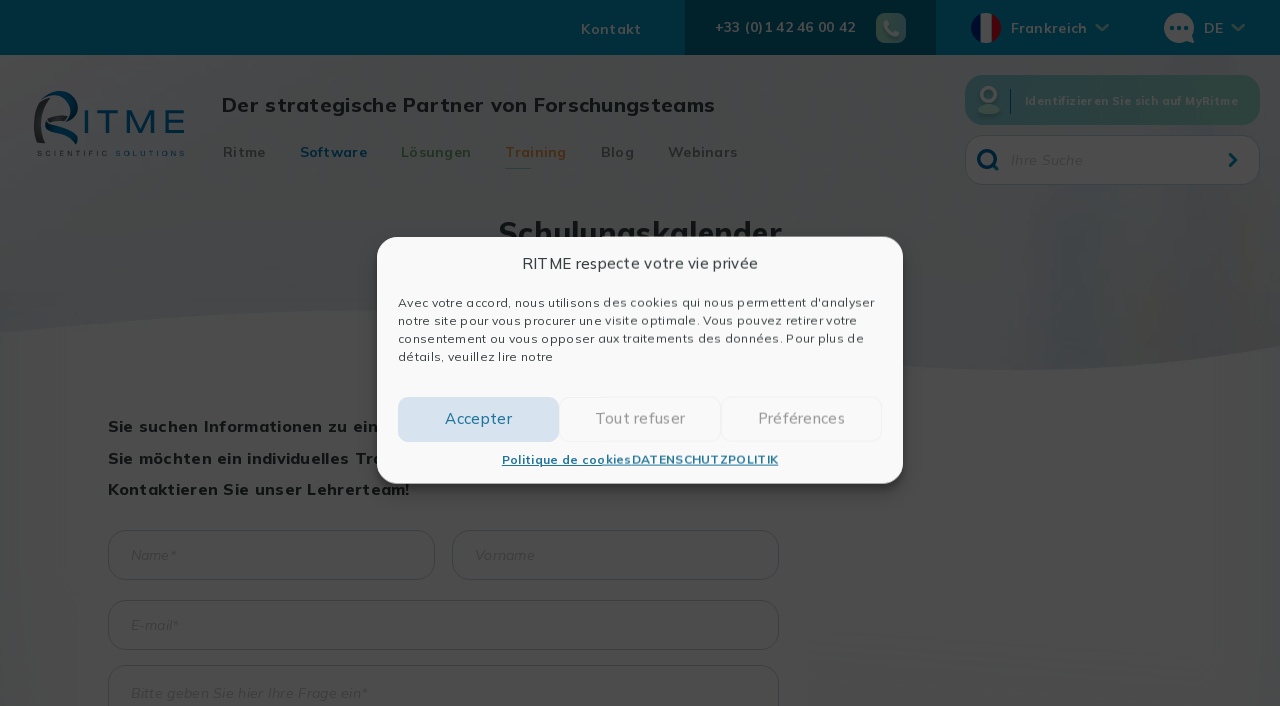

--- FILE ---
content_type: text/html; charset=UTF-8
request_url: https://ritme.com/de/schulung/schulungskalender/
body_size: 27838
content:
<!doctype html>
<html lang="de-DE">
<head>
	<meta charset="UTF-8">
	<meta name="viewport" content="width=device-width, initial-scale=1">
	<link rel="profile" href="https://gmpg.org/xfn/11">

			<script async src=https://www.googletagmanager.com/gtag/js?id=G-ZPP3LS2LJR></script>
		<script>
			window.dataLayer = window.dataLayer || [];
			function gtag(){dataLayer.push(arguments);}
			gtag('js', new Date());
			gtag('config', 'G-ZPP3LS2LJR');
		</script>
	
	<meta name='robots' content='index, follow, max-image-preview:large, max-snippet:-1, max-video-preview:-1' />
<link rel="alternate" hreflang="fr" href="https://ritme.com/formations/calendrier/" />
<link rel="alternate" hreflang="it" href="https://ritme.com/it/formazione/calendario-di-formazione/" />
<link rel="alternate" hreflang="en" href="https://ritme.com/en/trainings/training-calendar/" />
<link rel="alternate" hreflang="de" href="https://ritme.com/de/schulung/schulungskalender/" />
<link rel="alternate" hreflang="x-default" href="https://ritme.com/formations/calendrier/" />

	<!-- This site is optimized with the Yoast SEO plugin v23.7 - https://yoast.com/wordpress/plugins/seo/ -->
	<title>Schulungskalender - RITME</title>
	<link rel="canonical" href="https://ritme.com/de/schulung/schulungskalender/" />
	<meta property="og:locale" content="de_DE" />
	<meta property="og:type" content="article" />
	<meta property="og:title" content="Schulungskalender - RITME" />
	<meta property="og:url" content="https://ritme.com/de/schulung/schulungskalender/" />
	<meta property="og:site_name" content="RITME" />
	<meta property="article:modified_time" content="2021-06-10T14:35:16+00:00" />
	<meta name="twitter:card" content="summary_large_image" />
	<meta name="twitter:label1" content="Geschätzte Lesezeit" />
	<meta name="twitter:data1" content="1 Minute" />
	<script type="application/ld+json" class="yoast-schema-graph">{"@context":"https://schema.org","@graph":[{"@type":"WebPage","@id":"https://ritme.com/de/schulung/schulungskalender/","url":"https://ritme.com/de/schulung/schulungskalender/","name":"Schulungskalender - RITME","isPartOf":{"@id":"https://ritme.com/de/#website"},"datePublished":"2021-06-10T14:35:15+00:00","dateModified":"2021-06-10T14:35:16+00:00","breadcrumb":{"@id":"https://ritme.com/de/schulung/schulungskalender/#breadcrumb"},"inLanguage":"de","potentialAction":[{"@type":"ReadAction","target":["https://ritme.com/de/schulung/schulungskalender/"]}]},{"@type":"BreadcrumbList","@id":"https://ritme.com/de/schulung/schulungskalender/#breadcrumb","itemListElement":[{"@type":"ListItem","position":1,"name":"Startseite","item":"https://ritme.com/de/"},{"@type":"ListItem","position":2,"name":"Training","item":"https://ritme.com/de/schulung/"},{"@type":"ListItem","position":3,"name":"Schulungskalender"}]},{"@type":"WebSite","@id":"https://ritme.com/de/#website","url":"https://ritme.com/de/","name":"RITME","description":"Der strategische Partner von Forschungsteams","publisher":{"@id":"https://ritme.com/de/#organization"},"potentialAction":[{"@type":"SearchAction","target":{"@type":"EntryPoint","urlTemplate":"https://ritme.com/de/?s={search_term_string}"},"query-input":{"@type":"PropertyValueSpecification","valueRequired":true,"valueName":"search_term_string"}}],"inLanguage":"de"},{"@type":"Organization","@id":"https://ritme.com/de/#organization","name":"RITME","url":"https://ritme.com/de/","logo":{"@type":"ImageObject","inLanguage":"de","@id":"https://ritme.com/de/#/schema/logo/image/","url":"https://ritme.com/wp-content/uploads/2021/06/Ritme_200x86.svg","contentUrl":"https://ritme.com/wp-content/uploads/2021/06/Ritme_200x86.svg","caption":"RITME"},"image":{"@id":"https://ritme.com/de/#/schema/logo/image/"}}]}</script>
	<!-- / Yoast SEO plugin. -->


<link rel='dns-prefetch' href='//static.addtoany.com' />
<link rel="alternate" type="application/rss+xml" title="RITME &raquo; Feed" href="https://ritme.com/de/feed/" />
<link rel='stylesheet' id='wp-block-library-css' href='https://ritme.com/wp-includes/css/dist/block-library/style.min.css?ver=af5dca0d8bacd38db4c89daf885ec990' media='all' />
<link rel='stylesheet' id='wp-components-css' href='https://ritme.com/wp-includes/css/dist/components/style.min.css?ver=af5dca0d8bacd38db4c89daf885ec990' media='all' />
<link rel='stylesheet' id='wp-preferences-css' href='https://ritme.com/wp-includes/css/dist/preferences/style.min.css?ver=af5dca0d8bacd38db4c89daf885ec990' media='all' />
<link rel='stylesheet' id='wp-block-editor-css' href='https://ritme.com/wp-includes/css/dist/block-editor/style.min.css?ver=af5dca0d8bacd38db4c89daf885ec990' media='all' />
<link rel='stylesheet' id='wp-reusable-blocks-css' href='https://ritme.com/wp-includes/css/dist/reusable-blocks/style.min.css?ver=af5dca0d8bacd38db4c89daf885ec990' media='all' />
<link rel='stylesheet' id='wp-patterns-css' href='https://ritme.com/wp-includes/css/dist/patterns/style.min.css?ver=af5dca0d8bacd38db4c89daf885ec990' media='all' />
<link rel='stylesheet' id='wp-editor-css' href='https://ritme.com/wp-includes/css/dist/editor/style.min.css?ver=af5dca0d8bacd38db4c89daf885ec990' media='all' />
<link rel='stylesheet' id='block_slider-cwp-style-css-css' href='https://ritme.com/wp-content/plugins/block-slider/dist-free/blocks.style.build.css' media='all' />
<link rel='stylesheet' id='create-block-decor-bg-block-css' href='https://ritme.com/wp-content/themes/ritme-theme/gutenberg/decor-bg/build/style-index.css?ver=1615836637' media='all' />
<link rel='stylesheet' id='create-block-ritme-tag-block-css' href='https://ritme.com/wp-content/themes/ritme-theme/gutenberg/ritme-tag/build/style-index.css?ver=1615836637' media='all' />
<link rel='stylesheet' id='create-block-sidebar-block-css' href='https://ritme.com/wp-content/themes/ritme-theme/gutenberg/sidebar/build/style-index.css?ver=1615836637' media='all' />
<link rel='stylesheet' id='custom-blocks-templates-css' href='https://ritme.com/wp-content/plugins/custom-blocks-templates/assets/css/blocks.style.css?ver=1646253881' media='all' />
<link rel='stylesheet' id='fontawesome-free-css' href='https://ritme.com/wp-content/plugins/getwid/vendors/fontawesome-free/css/all.min.css?ver=5.5.0' media='all' />
<link rel='stylesheet' id='slick-css' href='https://ritme.com/wp-content/plugins/getwid/vendors/slick/slick/slick.min.css?ver=1.9.0' media='all' />
<link rel='stylesheet' id='slick-theme-css' href='https://ritme.com/wp-content/plugins/getwid/vendors/slick/slick/slick-theme.min.css?ver=1.9.0' media='all' />
<link rel='stylesheet' id='mp-fancybox-css' href='https://ritme.com/wp-content/plugins/getwid/vendors/mp-fancybox/jquery.fancybox.min.css?ver=3.5.7-mp.1' media='all' />
<link rel='stylesheet' id='getwid-blocks-css' href='https://ritme.com/wp-content/plugins/getwid/assets/css/blocks.style.css?ver=2.0.12' media='all' />
<style id='getwid-blocks-inline-css'>
.wp-block-getwid-section .wp-block-getwid-section__wrapper .wp-block-getwid-section__inner-wrapper{max-width: 1200px;}
</style>
<style id='classic-theme-styles-inline-css'>
/*! This file is auto-generated */
.wp-block-button__link{color:#fff;background-color:#32373c;border-radius:9999px;box-shadow:none;text-decoration:none;padding:calc(.667em + 2px) calc(1.333em + 2px);font-size:1.125em}.wp-block-file__button{background:#32373c;color:#fff;text-decoration:none}
</style>
<style id='global-styles-inline-css'>
:root{--wp--preset--aspect-ratio--square: 1;--wp--preset--aspect-ratio--4-3: 4/3;--wp--preset--aspect-ratio--3-4: 3/4;--wp--preset--aspect-ratio--3-2: 3/2;--wp--preset--aspect-ratio--2-3: 2/3;--wp--preset--aspect-ratio--16-9: 16/9;--wp--preset--aspect-ratio--9-16: 9/16;--wp--preset--color--black: #000000;--wp--preset--color--cyan-bluish-gray: #abb8c3;--wp--preset--color--white: #ffffff;--wp--preset--color--pale-pink: #f78da7;--wp--preset--color--vivid-red: #cf2e2e;--wp--preset--color--luminous-vivid-orange: #ff6900;--wp--preset--color--luminous-vivid-amber: #fcb900;--wp--preset--color--light-green-cyan: #7bdcb5;--wp--preset--color--vivid-green-cyan: #00d084;--wp--preset--color--pale-cyan-blue: #8ed1fc;--wp--preset--color--vivid-cyan-blue: #0693e3;--wp--preset--color--vivid-purple: #9b51e0;--wp--preset--color--ritme-blue: #0697C4;--wp--preset--color--ritme-green: #A4D1A1;--wp--preset--color--ritme-yellow: #FAC845;--wp--preset--color--ritme-bleuvert: #96DACF;--wp--preset--color--ritme-pink: #F05195;--wp--preset--color--ritme-grey: #D7E4EF;--wp--preset--color--ritme-white: #ffffff;--wp--preset--color--ritme-black: #373f41;--wp--preset--gradient--vivid-cyan-blue-to-vivid-purple: linear-gradient(135deg,rgba(6,147,227,1) 0%,rgb(155,81,224) 100%);--wp--preset--gradient--light-green-cyan-to-vivid-green-cyan: linear-gradient(135deg,rgb(122,220,180) 0%,rgb(0,208,130) 100%);--wp--preset--gradient--luminous-vivid-amber-to-luminous-vivid-orange: linear-gradient(135deg,rgba(252,185,0,1) 0%,rgba(255,105,0,1) 100%);--wp--preset--gradient--luminous-vivid-orange-to-vivid-red: linear-gradient(135deg,rgba(255,105,0,1) 0%,rgb(207,46,46) 100%);--wp--preset--gradient--very-light-gray-to-cyan-bluish-gray: linear-gradient(135deg,rgb(238,238,238) 0%,rgb(169,184,195) 100%);--wp--preset--gradient--cool-to-warm-spectrum: linear-gradient(135deg,rgb(74,234,220) 0%,rgb(151,120,209) 20%,rgb(207,42,186) 40%,rgb(238,44,130) 60%,rgb(251,105,98) 80%,rgb(254,248,76) 100%);--wp--preset--gradient--blush-light-purple: linear-gradient(135deg,rgb(255,206,236) 0%,rgb(152,150,240) 100%);--wp--preset--gradient--blush-bordeaux: linear-gradient(135deg,rgb(254,205,165) 0%,rgb(254,45,45) 50%,rgb(107,0,62) 100%);--wp--preset--gradient--luminous-dusk: linear-gradient(135deg,rgb(255,203,112) 0%,rgb(199,81,192) 50%,rgb(65,88,208) 100%);--wp--preset--gradient--pale-ocean: linear-gradient(135deg,rgb(255,245,203) 0%,rgb(182,227,212) 50%,rgb(51,167,181) 100%);--wp--preset--gradient--electric-grass: linear-gradient(135deg,rgb(202,248,128) 0%,rgb(113,206,126) 100%);--wp--preset--gradient--midnight: linear-gradient(135deg,rgb(2,3,129) 0%,rgb(40,116,252) 100%);--wp--preset--font-size--small: 13px;--wp--preset--font-size--medium: 20px;--wp--preset--font-size--large: 36px;--wp--preset--font-size--x-large: 42px;--wp--preset--spacing--20: 0.44rem;--wp--preset--spacing--30: 0.67rem;--wp--preset--spacing--40: 1rem;--wp--preset--spacing--50: 1.5rem;--wp--preset--spacing--60: 2.25rem;--wp--preset--spacing--70: 3.38rem;--wp--preset--spacing--80: 5.06rem;--wp--preset--shadow--natural: 6px 6px 9px rgba(0, 0, 0, 0.2);--wp--preset--shadow--deep: 12px 12px 50px rgba(0, 0, 0, 0.4);--wp--preset--shadow--sharp: 6px 6px 0px rgba(0, 0, 0, 0.2);--wp--preset--shadow--outlined: 6px 6px 0px -3px rgba(255, 255, 255, 1), 6px 6px rgba(0, 0, 0, 1);--wp--preset--shadow--crisp: 6px 6px 0px rgba(0, 0, 0, 1);}:where(.is-layout-flex){gap: 0.5em;}:where(.is-layout-grid){gap: 0.5em;}body .is-layout-flex{display: flex;}.is-layout-flex{flex-wrap: wrap;align-items: center;}.is-layout-flex > :is(*, div){margin: 0;}body .is-layout-grid{display: grid;}.is-layout-grid > :is(*, div){margin: 0;}:where(.wp-block-columns.is-layout-flex){gap: 2em;}:where(.wp-block-columns.is-layout-grid){gap: 2em;}:where(.wp-block-post-template.is-layout-flex){gap: 1.25em;}:where(.wp-block-post-template.is-layout-grid){gap: 1.25em;}.has-black-color{color: var(--wp--preset--color--black) !important;}.has-cyan-bluish-gray-color{color: var(--wp--preset--color--cyan-bluish-gray) !important;}.has-white-color{color: var(--wp--preset--color--white) !important;}.has-pale-pink-color{color: var(--wp--preset--color--pale-pink) !important;}.has-vivid-red-color{color: var(--wp--preset--color--vivid-red) !important;}.has-luminous-vivid-orange-color{color: var(--wp--preset--color--luminous-vivid-orange) !important;}.has-luminous-vivid-amber-color{color: var(--wp--preset--color--luminous-vivid-amber) !important;}.has-light-green-cyan-color{color: var(--wp--preset--color--light-green-cyan) !important;}.has-vivid-green-cyan-color{color: var(--wp--preset--color--vivid-green-cyan) !important;}.has-pale-cyan-blue-color{color: var(--wp--preset--color--pale-cyan-blue) !important;}.has-vivid-cyan-blue-color{color: var(--wp--preset--color--vivid-cyan-blue) !important;}.has-vivid-purple-color{color: var(--wp--preset--color--vivid-purple) !important;}.has-black-background-color{background-color: var(--wp--preset--color--black) !important;}.has-cyan-bluish-gray-background-color{background-color: var(--wp--preset--color--cyan-bluish-gray) !important;}.has-white-background-color{background-color: var(--wp--preset--color--white) !important;}.has-pale-pink-background-color{background-color: var(--wp--preset--color--pale-pink) !important;}.has-vivid-red-background-color{background-color: var(--wp--preset--color--vivid-red) !important;}.has-luminous-vivid-orange-background-color{background-color: var(--wp--preset--color--luminous-vivid-orange) !important;}.has-luminous-vivid-amber-background-color{background-color: var(--wp--preset--color--luminous-vivid-amber) !important;}.has-light-green-cyan-background-color{background-color: var(--wp--preset--color--light-green-cyan) !important;}.has-vivid-green-cyan-background-color{background-color: var(--wp--preset--color--vivid-green-cyan) !important;}.has-pale-cyan-blue-background-color{background-color: var(--wp--preset--color--pale-cyan-blue) !important;}.has-vivid-cyan-blue-background-color{background-color: var(--wp--preset--color--vivid-cyan-blue) !important;}.has-vivid-purple-background-color{background-color: var(--wp--preset--color--vivid-purple) !important;}.has-black-border-color{border-color: var(--wp--preset--color--black) !important;}.has-cyan-bluish-gray-border-color{border-color: var(--wp--preset--color--cyan-bluish-gray) !important;}.has-white-border-color{border-color: var(--wp--preset--color--white) !important;}.has-pale-pink-border-color{border-color: var(--wp--preset--color--pale-pink) !important;}.has-vivid-red-border-color{border-color: var(--wp--preset--color--vivid-red) !important;}.has-luminous-vivid-orange-border-color{border-color: var(--wp--preset--color--luminous-vivid-orange) !important;}.has-luminous-vivid-amber-border-color{border-color: var(--wp--preset--color--luminous-vivid-amber) !important;}.has-light-green-cyan-border-color{border-color: var(--wp--preset--color--light-green-cyan) !important;}.has-vivid-green-cyan-border-color{border-color: var(--wp--preset--color--vivid-green-cyan) !important;}.has-pale-cyan-blue-border-color{border-color: var(--wp--preset--color--pale-cyan-blue) !important;}.has-vivid-cyan-blue-border-color{border-color: var(--wp--preset--color--vivid-cyan-blue) !important;}.has-vivid-purple-border-color{border-color: var(--wp--preset--color--vivid-purple) !important;}.has-vivid-cyan-blue-to-vivid-purple-gradient-background{background: var(--wp--preset--gradient--vivid-cyan-blue-to-vivid-purple) !important;}.has-light-green-cyan-to-vivid-green-cyan-gradient-background{background: var(--wp--preset--gradient--light-green-cyan-to-vivid-green-cyan) !important;}.has-luminous-vivid-amber-to-luminous-vivid-orange-gradient-background{background: var(--wp--preset--gradient--luminous-vivid-amber-to-luminous-vivid-orange) !important;}.has-luminous-vivid-orange-to-vivid-red-gradient-background{background: var(--wp--preset--gradient--luminous-vivid-orange-to-vivid-red) !important;}.has-very-light-gray-to-cyan-bluish-gray-gradient-background{background: var(--wp--preset--gradient--very-light-gray-to-cyan-bluish-gray) !important;}.has-cool-to-warm-spectrum-gradient-background{background: var(--wp--preset--gradient--cool-to-warm-spectrum) !important;}.has-blush-light-purple-gradient-background{background: var(--wp--preset--gradient--blush-light-purple) !important;}.has-blush-bordeaux-gradient-background{background: var(--wp--preset--gradient--blush-bordeaux) !important;}.has-luminous-dusk-gradient-background{background: var(--wp--preset--gradient--luminous-dusk) !important;}.has-pale-ocean-gradient-background{background: var(--wp--preset--gradient--pale-ocean) !important;}.has-electric-grass-gradient-background{background: var(--wp--preset--gradient--electric-grass) !important;}.has-midnight-gradient-background{background: var(--wp--preset--gradient--midnight) !important;}.has-small-font-size{font-size: var(--wp--preset--font-size--small) !important;}.has-medium-font-size{font-size: var(--wp--preset--font-size--medium) !important;}.has-large-font-size{font-size: var(--wp--preset--font-size--large) !important;}.has-x-large-font-size{font-size: var(--wp--preset--font-size--x-large) !important;}
:where(.wp-block-post-template.is-layout-flex){gap: 1.25em;}:where(.wp-block-post-template.is-layout-grid){gap: 1.25em;}
:where(.wp-block-columns.is-layout-flex){gap: 2em;}:where(.wp-block-columns.is-layout-grid){gap: 2em;}
:root :where(.wp-block-pullquote){font-size: 1.5em;line-height: 1.6;}
</style>
<link rel='stylesheet' id='wpml-blocks-css' href='https://ritme.com/wp-content/plugins/sitepress-multilingual-cms/dist/css/blocks/styles.css?ver=4.6.13' media='all' />
<link rel='stylesheet' id='fa5-css-css' href='https://ritme.com/wp-content/plugins/custom-blocks-templates/external/css/fa.min.css?ver=1646253881' media='all' />
<link rel='stylesheet' id='logo-showcase-style-css' href='https://ritme.com/wp-content/plugins/logo-showcase/frontend/css/logo-showcase-wordpress.css?ver=af5dca0d8bacd38db4c89daf885ec990' media='all' />
<link rel='stylesheet' id='logo-showcase-owl-css' href='https://ritme.com/wp-content/plugins/logo-showcase/frontend/css/owl.carousel.css?ver=af5dca0d8bacd38db4c89daf885ec990' media='all' />
<link rel='stylesheet' id='logo-showcase-tipso-css' href='https://ritme.com/wp-content/plugins/logo-showcase/frontend/css/tipso.css?ver=af5dca0d8bacd38db4c89daf885ec990' media='all' />
<link rel='stylesheet' id='logo-showcase-awesome-css-css' href='https://ritme.com/wp-content/plugins/logo-showcase/admin/css/font-awesome.css?ver=af5dca0d8bacd38db4c89daf885ec990' media='all' />
<link rel='stylesheet' id='UserAccessManagerLoginForm-css' href='https://ritme.com/wp-content/plugins/user-access-manager/assets/css/uamLoginForm.css?ver=2.2.23' media='screen' />
<link rel='stylesheet' id='cmplz-general-css' href='https://ritme.com/wp-content/plugins/complianz-gdpr-premium/assets/css/cookieblocker.min.css?ver=1759757057' media='all' />
<link rel='stylesheet' id='popup-maker-site-css' href='//ritme.com/wp-content/uploads/pum/pum-site-styles.css?generated=1730647416&#038;ver=1.20.2' media='all' />
<link rel='stylesheet' id='addtoany-css' href='https://ritme.com/wp-content/plugins/add-to-any/addtoany.min.css?ver=1.16' media='all' />
<link rel='stylesheet' id='bootstrap-css-css' href='https://ritme.com/wp-content/themes/ritme-theme/node_modules/bootstrap/dist/css/bootstrap.min.css?ver=5.0.2' media='all' />
<link rel='stylesheet' id='ritme-theme-style-css' href='https://ritme.com/wp-content/themes/ritme-theme/style.css?ver=1.1.8' media='all' />
<link rel='stylesheet' id='bafg_twentytwenty-css' href='https://ritme.com/wp-content/plugins/beaf-before-and-after-gallery/assets/css/twentytwenty.css?ver=4.5.29' media='all' />
<link rel='stylesheet' id='bafg-style-css' href='https://ritme.com/wp-content/plugins/beaf-before-and-after-gallery/assets/css/bafg-style.css?ver=4.5.29' media='all' />
<script src="https://ritme.com/wp-includes/js/jquery/jquery.min.js?ver=3.7.1" id="jquery-core-js"></script>
<script src="https://ritme.com/wp-includes/js/jquery/jquery-migrate.min.js?ver=3.4.1" id="jquery-migrate-js"></script>
<script id="wpml-cookie-js-extra">
var wpml_cookies = {"wp-wpml_current_language":{"value":"de","expires":1,"path":"\/"}};
var wpml_cookies = {"wp-wpml_current_language":{"value":"de","expires":1,"path":"\/"}};
</script>
<script src="https://ritme.com/wp-content/plugins/sitepress-multilingual-cms/res/js/cookies/language-cookie.js?ver=4.6.13" id="wpml-cookie-js" defer data-wp-strategy="defer"></script>
<script src="https://ritme.com/wp-content/themes/ritme-theme/gutenberg/sidebar//src/front.js?ver=af5dca0d8bacd38db4c89daf885ec990" id="create-block-sidebar-front-script-js"></script>
<script src="https://ritme.com/wp-content/plugins/custom-blocks-templates/assets/js/frontend.blocks.js?ver=1646253881" id="custom-blocks-templates-frontend-js"></script>
<script id="addtoany-core-js-before">
window.a2a_config=window.a2a_config||{};a2a_config.callbacks=[];a2a_config.overlays=[];a2a_config.templates={};a2a_localize = {
	Share: "Teilen",
	Save: "Speichern",
	Subscribe: "Abonnieren",
	Email: "E-Mail",
	Bookmark: "Lesezeichen",
	ShowAll: "Alle anzeigen",
	ShowLess: "Weniger anzeigen",
	FindServices: "Dienst(e) suchen",
	FindAnyServiceToAddTo: "Um weitere Dienste ergänzen",
	PoweredBy: "Powered by",
	ShareViaEmail: "Teilen via E-Mail",
	SubscribeViaEmail: "Via E-Mail abonnieren",
	BookmarkInYourBrowser: "Lesezeichen in deinem Browser",
	BookmarkInstructions: "Drücke Ctrl+D oder \u2318+D um diese Seite bei den Lesenzeichen zu speichern.",
	AddToYourFavorites: "Zu deinen Favoriten hinzufügen",
	SendFromWebOrProgram: "Senden von jeder E-Mail Adresse oder E-Mail-Programm",
	EmailProgram: "E-Mail-Programm",
	More: "Mehr&#8230;",
	ThanksForSharing: "Thanks for sharing!",
	ThanksForFollowing: "Thanks for following!"
};
</script>
<script defer src="https://static.addtoany.com/menu/page.js" id="addtoany-core-js"></script>
<script defer src="https://ritme.com/wp-content/plugins/add-to-any/addtoany.min.js?ver=1.1" id="addtoany-jquery-js"></script>
<script id="custom_loadmore-js-extra">
var custom_loadmore_params = {"ajaxurl":"https:\/\/ritme.com\/wp-admin\/admin-ajax.php","nonce":"71ec15fdea","posts":"{\"page\":0,\"pagename\":\"schulungskalender\",\"error\":\"\",\"m\":\"\",\"p\":0,\"post_parent\":\"\",\"subpost\":\"\",\"subpost_id\":\"\",\"attachment\":\"\",\"attachment_id\":0,\"name\":\"schulungskalender\",\"page_id\":0,\"second\":\"\",\"minute\":\"\",\"hour\":\"\",\"day\":0,\"monthnum\":0,\"year\":0,\"w\":0,\"category_name\":\"\",\"tag\":\"\",\"cat\":\"\",\"tag_id\":\"\",\"author\":\"\",\"author_name\":\"\",\"feed\":\"\",\"tb\":\"\",\"paged\":0,\"meta_key\":\"\",\"meta_value\":\"\",\"preview\":\"\",\"s\":\"\",\"sentence\":\"\",\"title\":\"\",\"fields\":\"\",\"menu_order\":\"\",\"embed\":\"\",\"category__in\":[],\"category__not_in\":[],\"category__and\":[],\"post__in\":[],\"post__not_in\":[],\"post_name__in\":[],\"tag__in\":[],\"tag__not_in\":[],\"tag__and\":[],\"tag_slug__in\":[],\"tag_slug__and\":[],\"post_parent__in\":[],\"post_parent__not_in\":[],\"author__in\":[],\"author__not_in\":[],\"search_columns\":[],\"meta_query\":{\"relation\":\"AND\",\"0\":{\"relation\":\"OR\",\"0\":{\"key\":\"hidden_for_countries\",\"compare\":\"NOT EXISTS\"},\"1\":{\"key\":\"hidden_for_countries\",\"value\":\"\\\"fr\\\"\",\"compare\":\"NOT LIKE\"}}},\"ignore_sticky_posts\":false,\"suppress_filters\":false,\"cache_results\":true,\"update_post_term_cache\":true,\"update_menu_item_cache\":false,\"lazy_load_term_meta\":true,\"update_post_meta_cache\":true,\"post_type\":\"\",\"posts_per_page\":8,\"nopaging\":false,\"comments_per_page\":\"50\",\"no_found_rows\":false,\"order\":\"DESC\"}","current_page":"1","max_page":"0"};
</script>
<script src="https://ritme.com/wp-content/themes/ritme-theme/js/custom-loadmore.js?ver=af5dca0d8bacd38db4c89daf885ec990" id="custom_loadmore-js"></script>
<script id="account-cart-js-js-extra">
var accountCartParams = {"ajaxurl":"https:\/\/ritme.com\/wp-admin\/admin-ajax.php","nonce":"7452861ccc","stripe_public_key":"pk_live_51IqI5KKI8kyNUJWR77KvKHasdzG4GFiuOn2s2HArmVqsLpFfz8rh4h0gTcWi2ZTOfgMutBBz9chHeRL7k4C82dq600f75EDmn0"};
</script>
<script src="https://ritme.com/wp-content/themes/ritme-theme/js/account-cart.js?ver=1.1.8" id="account-cart-js-js"></script>
<script src="https://ritme.com/wp-content/plugins/beaf-before-and-after-gallery/assets/js/jquery.event.move.js?ver=4.5.29" id="eventMove-js"></script>
<script src="https://ritme.com/wp-content/plugins/beaf-before-and-after-gallery/assets/js/jquery.twentytwenty.js?ver=4.5.29" id="bafg_twentytwenty-js"></script>
<link rel="https://api.w.org/" href="https://ritme.com/de/wp-json/" /><link rel="alternate" title="JSON" type="application/json" href="https://ritme.com/de/wp-json/wp/v2/pages/13370" /><link rel="EditURI" type="application/rsd+xml" title="RSD" href="https://ritme.com/xmlrpc.php?rsd" />

<link rel='shortlink' href='https://ritme.com/de/?p=13370' />
<link rel="alternate" title="oEmbed (JSON)" type="application/json+oembed" href="https://ritme.com/de/wp-json/oembed/1.0/embed?url=https%3A%2F%2Fritme.com%2Fde%2Fschulung%2Fschulungskalender%2F" />
<link rel="alternate" title="oEmbed (XML)" type="text/xml+oembed" href="https://ritme.com/de/wp-json/oembed/1.0/embed?url=https%3A%2F%2Fritme.com%2Fde%2Fschulung%2Fschulungskalender%2F&#038;format=xml" />
<meta name="generator" content="WPML ver:4.6.13 stt:1,4,3,27;" />
<!-- HFCM by 99 Robots - Snippet # 1: Google Tag Manager (header) -->
<!-- Google Tag Manager -->
<script>(function(w,d,s,l,i){w[l]=w[l]||[];w[l].push({'gtm.start':
new Date().getTime(),event:'gtm.js'});var f=d.getElementsByTagName(s)[0],
j=d.createElement(s),dl=l!='dataLayer'?'&l='+l:'';j.async=true;j.src=
'https://www.googletagmanager.com/gtm.js?id='+i+dl;f.parentNode.insertBefore(j,f);
})(window,document,'script','dataLayer','GTM-585TFGF');</script>
<!-- End Google Tag Manager -->
<!-- /end HFCM by 99 Robots -->
<!-- HFCM by 99 Robots - Snippet # 2: Google Tag Manager (body) -->
<!-- Google Tag Manager (noscript) -->
<noscript><iframe src="https://www.googletagmanager.com/ns.html?id=GTM-585TFGF"
height="0" width="0" style="display:none;visibility:hidden"></iframe></noscript>
<!-- End Google Tag Manager (noscript) -->
<!-- /end HFCM by 99 Robots -->
			<style>.cmplz-hidden {
					display: none !important;
				}</style><style id="uagb-style-conditional-extension">@media (min-width: 1025px){body .uag-hide-desktop.uagb-google-map__wrap,body .uag-hide-desktop{display:none !important}}@media (min-width: 768px) and (max-width: 1024px){body .uag-hide-tab.uagb-google-map__wrap,body .uag-hide-tab{display:none !important}}@media (max-width: 767px){body .uag-hide-mob.uagb-google-map__wrap,body .uag-hide-mob{display:none !important}}</style><style id="uagb-style-frontend-13370">.uag-blocks-common-selector{z-index:var(--z-index-desktop) !important}@media (max-width: 976px){.uag-blocks-common-selector{z-index:var(--z-index-tablet) !important}}@media (max-width: 767px){.uag-blocks-common-selector{z-index:var(--z-index-mobile) !important}}
</style><link rel="icon" href="https://ritme.com/wp-content/uploads/2021/04/favicon-16x16-1.png" sizes="32x32" />
<link rel="icon" href="https://ritme.com/wp-content/uploads/2021/04/favicon-16x16-1.png" sizes="192x192" />
<link rel="apple-touch-icon" href="https://ritme.com/wp-content/uploads/2021/04/favicon-16x16-1.png" />
<meta name="msapplication-TileImage" content="https://ritme.com/wp-content/uploads/2021/04/favicon-16x16-1.png" />
</head>

<body data-cmplz=1 class="page-template-default page page-id-13370 page-child parent-pageid-7561 wp-custom-logo sp-easy-accordion-enabled">
<div id="page" class="site">
	<a class="skip-link screen-reader-text" href="#primary">Skip to content</a>

	<div class="banner-mobile">
		<div class="logo">
			<a href="https://ritme.com/de/" class="custom-logo-link" rel="home"><img width="1" height="1" src="https://ritme.com/wp-content/uploads/2021/06/Ritme_200x86.svg" class="custom-logo" alt="RITME" decoding="async" /></a>		</div>
		<div class="search-wrapper">
			<form id="searchform" class="search-form" role="search" method="get" action="https://ritme.com/de/">
	<input type="text" class="search-field" name="s" placeholder="Ihre Suche" value="">
	<input type="submit" value="Search" class="search-submit">
</form>
		</div>
		<div class="mobile-menu-button"></div>
	</div>
	<header id="masthead" class="site-header">
		<div class="pre-header">
			<div class="top-header-menu">
				<div class="menu-top-header-menu-container"><ul id="menu-top-header-menu" class="menu"><li id="menu-item-33153" class="menu-item menu-item-type-post_type menu-item-object-page menu-item-33153"><a href="https://ritme.com/de/kontakt/">Kontakt</a></li>
</ul></div>			</div>
			<div class="phone-wrapper">
				<div class="phone-number">+33 (0)1 42 46 00 42</div>
				<div class="phone-icon"></div>
			</div>
			<div class="country-selector-wrapper">
					<div class="country-selector">
		<div class="current-country country-item country-fr">Frankreich</div>
		<div class="country-selector-list">
							<a href="/de/schulung/schulungskalender/?country=be" class="country-item country-be">Belgien</a>
								<a href="/de/schulung/schulungskalender/?country=it" class="country-item country-it">Italien</a>
								<a href="/de/schulung/schulungskalender/?country=ch" class="country-item country-ch">Schweiz</a>
						</div>
	</div>
				</div>
			<div class="language-selector-wrapper">
						<div class="language-selector">
			<div class="current-language">de</div>
			<div class="language-selector-list">
									<a href="https://ritme.com/formations/calendrier/">Französisch</a>
										<a href="https://ritme.com/it/formazione/calendario-di-formazione/">Italienisch</a>
										<a href="https://ritme.com/en/trainings/training-calendar/">Englisch</a>
								</div>
		</div>
					</div>
		</div>
		<div class="site-header-inner-wrapper">
			<div class="site-header-inner">
				<div class="mobile-menu-button"></div>
				<div class="site-branding">
					<a href="https://ritme.com/de/" class="custom-logo-link" rel="home"><img width="1" height="1" src="https://ritme.com/wp-content/uploads/2021/06/Ritme_200x86.svg" class="custom-logo" alt="RITME" decoding="async" /></a>						<p class="site-title"><a href="https://ritme.com/de/"
												 rel="home">RITME</a></p>
											<p class="site-description">						Der strategische Partner von Forschungsteams						</p>									</div>

				<nav id="site-navigation" class="main-navigation">
					<div class="menu-main-menu-allemand-container"><ul id="primary-menu" class="menu"><li id="menu-item-6430" class="menu-item menu-item-type-custom menu-item-object-custom menu-item-has-children menu-item-6430"><a href="https://ritme.com/de/">Ritme</a><div class="sub-menu sub-menu-0"><div class="sub-menu-inner-wrapper">
<ul class="sub-menu-list">
<li id="menu-item-6431" class="menu-item menu-item-type-post_type menu-item-object-page menu-item-has-children menu-item-6431"><a href="https://ritme.com/de/wer-sind-wir/">Wer sind wir</a><div class="sub-menu sub-menu-1"><div class="sub-menu-inner-wrapper">
	<ul class="sub-menu-list">
<li id="menu-item-7362" class="menu-item menu-item-type-post_type menu-item-object-page menu-item-7362"><a href="https://ritme.com/de/wer-sind-wir/seite-geschichte/">Seite Geschichte</a></li>
<li id="menu-item-7363" class="menu-item menu-item-type-post_type menu-item-object-page menu-item-7363"><a href="https://ritme.com/de/wer-sind-wir/unser-team/">Unser Team</a></li>
<li id="menu-item-40268" class="menu-item menu-item-type-post_type menu-item-object-page menu-item-40268"><a href="https://ritme.com/de/wer-sind-wir/csr-ansatz/">CSR-Ansatz</a></li>
	</ul>
</li>
<li id="menu-item-28455" class="menu-item menu-item-type-custom menu-item-object-custom menu-item-has-children menu-item-28455"><a href="#">Klienten</a><div class="sub-menu sub-menu-1"><div class="sub-menu-inner-wrapper">
	<ul class="sub-menu-list">
<li id="menu-item-10069" class="menu-item menu-item-type-post_type menu-item-object-page menu-item-10069"><a href="https://ritme.com/de/tatigkeitsbereiche/">Ihre Tätigkeitsbereiche</a></li>
<li id="menu-item-28456" class="menu-item menu-item-type-post_type menu-item-object-page menu-item-28456"><a href="https://ritme.com/de/wer-sind-wir/testimonials-und-referenzen/">Testimonials und Referenzen</a></li>
	</ul>
</li>
<li id="menu-item-7750" class="menu-item menu-item-type-post_type menu-item-object-page menu-item-7750"><a href="https://ritme.com/de/wer-sind-wir/partner/">Partner</a></li>
</ul>
</li>
<li id="menu-item-6433" class="menu-color-blue menu-item menu-item-type-post_type menu-item-object-page menu-item-has-children menu-item-6433"><a href="https://ritme.com/de/software-de/">Software</a><div class="sub-menu sub-menu-0"><div class="sub-menu-inner-wrapper">
<ul class="sub-menu-list">
<li id="menu-item-13123" class="menu-item menu-item-type-custom menu-item-object-custom menu-item-13123"><a href="https://ritme.com/de/software-type/analyse-de/">Für die Datenanalyse</a></li>
<li id="menu-item-13124" class="menu-item menu-item-type-custom menu-item-object-custom menu-item-13124"><a href="https://ritme.com/de/software-type/publicationen-de/">Für die Publikation</a></li>
<li id="menu-item-13125" class="menu-item menu-item-type-custom menu-item-object-custom menu-item-13125"><a href="https://ritme.com/de/software-type/chimie-bio-de/">Für Chemie und Biologie</a></li>
<li id="menu-item-13126" class="menu-item menu-item-type-custom menu-item-object-custom menu-item-13126"><a href="https://ritme.com/de/software-type/engineering/">Für das Engineering</a></li>
<li id="menu-item-7751" class="menu-item menu-item-type-taxonomy menu-item-object-category menu-item-7751"><a href="https://ritme.com/de/category/nachrichten-de/">Software Nachrichten</a></li>
</ul>
</li>
<li id="menu-item-29616" class="menu-color-green menu-item menu-item-type-post_type menu-item-object-page menu-item-has-children menu-item-29616"><a href="https://ritme.com/de/transformation-digital-solutions/">Lösungen</a><div class="sub-menu sub-menu-0"><div class="sub-menu-inner-wrapper">
<ul class="sub-menu-list">
<li id="menu-item-29617" class="menu-item menu-item-type-post_type menu-item-object-page menu-item-29617"><a href="https://ritme.com/de/transformation-digital-solutions/forschung-wissenschaft-beduerfnisse/">Ihre Bedürfnisse</a></li>
<li id="menu-item-29623" class="menu-item menu-item-type-custom menu-item-object-custom menu-item-has-children menu-item-29623"><a href="#">Unsere integrierten Angebote</a><div class="sub-menu sub-menu-1"><div class="sub-menu-inner-wrapper">
	<ul class="sub-menu-list">
<li id="menu-item-29621" class="menu-item menu-item-type-post_type menu-item-object-page menu-item-29621"><a href="https://ritme.com/de/transformation-digital-solutions/wissenschaftliche-informationen/">Publi-Angebot</a></li>
<li id="menu-item-29622" class="menu-item menu-item-type-post_type menu-item-object-page menu-item-29622"><a href="https://ritme.com/de/transformation-digital-solutions/digitale-transformation-labor/">Labs-Angebot</a></li>
	</ul>
</li>
<li id="menu-item-29624" class="menu-item menu-item-type-custom menu-item-object-custom menu-item-has-children menu-item-29624"><a href="#">Unsere Dienstleistungen</a><div class="sub-menu sub-menu-1"><div class="sub-menu-inner-wrapper">
	<ul class="sub-menu-list">
<li id="menu-item-29620" class="menu-item menu-item-type-post_type menu-item-object-page menu-item-29620"><a href="https://ritme.com/de/transformation-digital-solutions/beratung-digitale-transformation/">Beratung</a></li>
<li id="menu-item-29619" class="menu-item menu-item-type-post_type menu-item-object-page menu-item-29619"><a href="https://ritme.com/de/transformation-digital-solutions/software-integration/">Integration</a></li>
<li id="menu-item-29618" class="menu-item menu-item-type-post_type menu-item-object-page menu-item-29618"><a href="https://ritme.com/de/transformation-digital-solutions/schulung-digitale-transformation/">Schulung</a></li>
	</ul>
</li>
<li id="menu-item-10067" class="menu-item menu-item-type-post_type menu-item-object-page menu-item-10067"><a href="https://ritme.com/de/transformation-digital-solutions/eine-agile-und-integrative-methode/">Unsere Methode</a></li>
</ul>
</li>
<li id="menu-item-7627" class="menu-color-orange menu-item menu-item-type-post_type menu-item-object-page current-page-ancestor current-menu-ancestor current-menu-parent current-page-parent current_page_parent current_page_ancestor menu-item-has-children menu-item-7627"><a href="https://ritme.com/de/schulung/">Training</a><div class="sub-menu sub-menu-0"><div class="sub-menu-inner-wrapper">
<ul class="sub-menu-list">
<li id="menu-item-13424" class="menu-item menu-item-type-post_type menu-item-object-page menu-item-13424"><a href="https://ritme.com/de/schulung/unser-auftrag/">Unsere Mission</a></li>
<li id="menu-item-13425" class="menu-item menu-item-type-post_type menu-item-object-page menu-item-13425"><a href="https://ritme.com/de/schulung/unsere-methode-die-kunst-des-massschneiderns/">Unsere Methode</a></li>
<li id="menu-item-14654" class="menu-item menu-item-type-taxonomy menu-item-object-category menu-item-14654"><a href="https://ritme.com/de/category/worte-von-experten-de/">Training Nachrichten</a></li>
<li id="menu-item-14657" class="menu-item menu-item-type-post_type menu-item-object-page menu-item-14657"><a href="https://ritme.com/de/schulung/unsere-trainer/">Unsere Trainer</a></li>
<li id="menu-item-13426" class="menu-item menu-item-type-post_type menu-item-object-page menu-item-13426"><a href="https://ritme.com/de/schulung/schulungskatalog/">Schulungskatalog</a></li>
<li id="menu-item-13427" class="menu-item menu-item-type-post_type menu-item-object-page current-menu-item page_item page-item-13370 current_page_item menu-item-13427"><a href="https://ritme.com/de/schulung/schulungskalender/" aria-current="page">Schulungskalender</a></li>
</ul>
</li>
<li id="menu-item-7339" class="menu-item menu-item-type-post_type menu-item-object-page menu-item-7339"><a href="https://ritme.com/de/unsere-nachrichten/">Blog</a></li>
<li id="menu-item-18888" class="menu-item menu-item-type-post_type menu-item-object-page menu-item-18888"><a href="https://ritme.com/de/webinars/">Webinars</a></li>
</ul></div>				</nav><!-- #site-navigation -->
				<div class="mobile-only">
					<div class="top-header-menu">
						<div class="menu-top-header-menu-container"><ul id="menu-top-header-menu-1" class="menu"><li class="menu-item menu-item-type-post_type menu-item-object-page menu-item-33153"><a href="https://ritme.com/de/kontakt/">Kontakt</a></li>
</ul></div>					</div>
				</div>

				<div class="right-menu-container">
					<div class="right-menu-wrapper">
						<div class="top">
							<div class="mobile-only country-lang-wrapper">
								<div class="country-selector-wrapper">
										<div class="country-selector">
		<div class="current-country country-item country-fr">Frankreich</div>
		<div class="country-selector-list">
							<a href="/de/schulung/schulungskalender/?country=be" class="country-item country-be">Belgien</a>
								<a href="/de/schulung/schulungskalender/?country=it" class="country-item country-it">Italien</a>
								<a href="/de/schulung/schulungskalender/?country=ch" class="country-item country-ch">Schweiz</a>
						</div>
	</div>
									</div>
								<div class="language-selector-wrapper">
											<div class="language-selector">
			<div class="current-language">de</div>
			<div class="language-selector-list">
									<a href="https://ritme.com/formations/calendrier/">Französisch</a>
										<a href="https://ritme.com/it/formazione/calendario-di-formazione/">Italienisch</a>
										<a href="https://ritme.com/en/trainings/training-calendar/">Englisch</a>
								</div>
		</div>
										</div>
							</div>
							<div class="myritme">
																	<div class="wp-block-button has-icon icon-user no-shadow"><a class="wp-block-button__link" href="#" data-bs-toggle="modal" data-bs-target="#loginModal">Identifizieren Sie sich auf MyRitme</a></div>
															</div>
							<div class="mobile-only">
								<div class="phone-wrapper">
									<div class="phone-number">+33 (0)1 42 46 00 42</div>
									<div class="phone-icon"></div>
								</div>
							</div>
						</div>
						<div class="bottom">
							<div class="search-wrapper">
								<form id="searchform" class="search-form" role="search" method="get" action="https://ritme.com/de/">
	<input type="text" class="search-field" name="s" placeholder="Ihre Suche" value="">
	<input type="submit" value="Search" class="search-submit">
</form>
							</div>
						</div>

					</div>
				</div>

			</div>
		</div>
	</header><!-- #masthead -->

	<div class="modal fade modal-classic" id="loginModal" tabindex="-1" aria-hidden="true">
	<div class="modal-dialog modal-xl modal-dialog-scrollable">
		<div class="modal-content">
			<div class="close-btn-wrapper">
				<div class="mt-3 me-3 text-end">
					<button type="button" class="btn-close" data-bs-dismiss="modal" aria-label="Close"></button>
				</div>
			</div>
			<div class="modal-body pt-0">
				<div class="login-register-wrapper">
					<div class="register-wrapper">
						<h2 class="modal-title">Noch nicht registriert?</h2>
																			<div class="registration-text">
								<p>Legen Sie Ihr Konto an und schließen Sie sich einer Gemeinschaft von mehreren Tausend Forschern an, die Ritme bei der Auswahl der Software, die am besten zu ihren beruflichen Bedürfnissen passt, der Begleitung und der Verfügbarkeit der Support-Teams sowie dem Zugang zu einem riesigen Katalog von Software und Schulungen vertrauen.</p>
							</div>
												<div class="buttons text-center">
							<div class="wp-block-button">
								<a class="wp-block-button__link" href="#" data-bs-dismiss="modal" data-bs-toggle="modal" data-bs-target="#registerModal">Registrieren</a>
							</div>
						</div>
					</div>
					<div class="login-wrapper">
						<h2 class="modal-title">Ich habe einen Account</h2>
																		<div class="login-form-wrapper">
							<form action="" method="post" name="crmlogin">
								<div class="result-messages"></div>
								<div class="form-group row g-3">
									<div class="field-group email-field-wrapper">
																															<div class="login-text">
												<p>Geben Sie die E-Mail-Adresse ein, die Sie beim Erstellen Ihres Benutzerkontos verwendet haben.</p>
											</div>
																				<label for="login_email" class="sr-only">E-mail</label>
										<input type="email" id="login_email" name="login_email" required class="form-control" placeholder="E-mail" />
									</div>
									<div class="field-group hidden password-field-wrapper" aria-hidden="true">
																															<div class="pass-text">
												<p>Geben Sie hier Ihr Passwort ein.</p>
											</div>
																				<label for="login_password" class="sr-only">Passwort</label>
										<input type="password" id="login_password" class="form-control" placeholder="Passwort" />
										<div class="text-center my-5">
											<a href="#" data-bs-dismiss="modal" data-bs-toggle="modal" data-bs-target="#lostpasswordModal">Haben Sie Ihr Passwort vergessen?</a>
										</div>
									</div>
								</div>
								<input type="hidden" name="action" value="login_account" style="display: none; visibility: hidden; opacity: 0;">
																<input type="hidden" name="redirect" value="" class="login-redirect-field">
								<div class="actions text-center">
									<div class="wp-block-button">
										<div class="js-loader"></div>
										<button type="submit" class="submit-btn wp-block-button__link">Prüfen</button>
									</div>
								</div>
							</form>
						</div>
					</div>
				</div>
			</div>
		</div>
	</div>
</div>

<div class="modal fade modal-classic" id="lostpasswordModal" tabindex="-1" aria-hidden="true">
	<div class="modal-dialog modal-dialog-scrollable">
		<div class="modal-content">
			<div class="close-btn-wrapper">
				<div class="mt-3 me-3 text-end">
					<button type="button" class="btn-close" data-bs-dismiss="modal" aria-label="Close"></button>
				</div>
			</div>
			<div class="modal-body">
				<h2 class="modal-title">Haben Sie Ihr Passwort vergessen?</h2>
				<div class="lostpassword-form-wrapper styled-form-wrapper">
																<p>Geben Sie Ihre E-Mail-Adresse ein und wir senden Ihnen einen Link zu, mit dem Sie ein neues Passwort wählen können.</p>

						<form id="lostpasswordform" action="https://ritme.com/wp-login.php?action=lostpassword&#038;lang=de&#038;redirect_to=https://ritme.com/de/schulung/schulungskalender/" method="post">
							<div class="form-group row g-3">
								<div class="field-group">
									<label for="user_login" class="sr-only">E-mail</label>
									<input type="text" id="user_login" name="user_login" class="form-control" placeholder="E-mail" />
								</div>
							</div>
							<div class="actions text-center">
								<div class="wp-block-button">
									<button type="submit" class="submit-btn wp-block-button__link">Passwort zurücksetzen</button>
								</div>
							</div>
							<input type="hidden" id="lostpassword_nonce" name="lostpassword_nonce" value="88b8b35ddd" /><input type="hidden" name="_wp_http_referer" value="/de/schulung/schulungskalender/" />						</form>
									</div>
			</div>
		</div>
	</div>
</div>


<div class="modal fade modal-classic" id="newAccountModal" tabindex="-1" aria-hidden="true">
	<div class="modal-dialog modal-dialog-scrollable">
		<div class="modal-content">
			<div class="close-btn-wrapper">
				<div class="mt-3 me-3 text-end">
					<button type="button" class="btn-close" data-bs-dismiss="modal" aria-label="Close"></button>
				</div>
			</div>
			<div class="modal-body">
				<h2 class="modal-title">New account</h2>
													<div class="message success-message text-center px-5 py-5">
						<p>Ihre E-Mail-Adresse wurde erkannt, aber Ihr Konto ist noch nicht erstellt.<br />
Sie haben eine E-Mail erhalten, mit der Sie die Einrichtung Ihres Kontos abschließen können.</p>
					</div>
							</div>
		</div>
	</div>
</div>
<div class="modal fade modal-classic" id="registerModal" tabindex="-1" aria-hidden="true">
	<div class="modal-dialog modal-lg modal-dialog-scrollable">
		<div class="modal-content">
			<div class="close-btn-wrapper">
				<div class="mt-3 me-3 text-end">
					<button type="button" class="btn-close" data-bs-dismiss="modal" aria-label="Close"></button>
				</div>
			</div>
			<div class="modal-body">
				<h2 class="modal-title">Registrierung</h2>
				<div class="registration-form-wrapper styled-form-wrapper">
																<div class="registration-form-text">
							<p>Bitte füllen Sie die folgenden Felder aus, und geben Sie Ihre Qualität an, die vorgeschlagenen Preise hängen von Ihrem Profil ab. Bei Bestellungen mit einem studentischen oder akademischen Profil werden Sie möglicherweise aufgefordert, sich auszuweisen.</p>
<p>Die mit einem Sternchen versehenen Felder sind Pflichtfelder.</p>
						</div>
										<form action="" method="post" name="register">
						<div class="result-messages"></div>
						<div class="section-title">
							<h3>Kontaktinformationen</h3>
						</div>
						<div class="form-group row g-3">
																						<div class="col-sm-4">
									<div class="field-group">
										<label for="register-civility" class="sr-only">Title</label>
										<select name="register-civility" id="register-civility" required>
											<option value="">Title*</option>
																							<option value="6">Dr</option>
																							<option value="1">Frau</option>
																							<option value="3">Herr</option>
																					</select>
									</div>
								</div>
														<div class="col-sm-4">
								<div class="field-group">
									<label for="register-last-name" class="sr-only">Name</label>
									<input type="text" id="register-last-name" name="register-last-name" class="form-control" placeholder="Name*" required />
								</div>
							</div>
							<div class="col-sm-4">
								<div class="field-group">
									<label for="register-first-name" class="sr-only">Vorname</label>
									<input type="text" id="register-first-name" name="register-first-name" class="form-control" placeholder="Vorname*" required />
								</div>
							</div>
							<div class="col-sm-6">
								<div class="field-group">
									<label for="register-email" class="sr-only">Professionelle E-Mail Adresse</label>
									<input type="text" id="register-email" name="register-email" class="form-control" placeholder="Professionelle E-Mail Adresse*" required />
								</div>
							</div>
							<div class="col-sm-6">
								<div class="field-group">
									<label for="register-phone" class="sr-only">Telefon</label>
									<input type="text" id="register-phone" name="register-phone" class="form-control" placeholder="Telefon*" required />
								</div>
							</div>
						</div>
						<div class="section-title">
							<h3>Sie sind</h3>
						</div>
						<div class="form-group row g-3">
																						<div class="col-sm-6">
									<div class="field-group">
										<select name="register-account-type" id="register-account-type" class="sort-options" required>
											<option value="">Wählen Sie*</option>
																							<option value="1">Akademisch</option>
																							<option value="2">Unternehmen</option>
																							<option value="3">Student</option>
																							<option value="4">Regierungsbezogen</option>
																							<option value="5">Privat</option>
																							<option value="6">Händler</option>
																							<option value="7">Anderes</option>
																					</select>
									</div>
								</div>
														<div class="col-sm-6">
								<div class="field-group">
									<label for="register-company" class="sr-only">Firma / Einheit</label>
									<input type="text" id="register-company" name="register-company" class="form-control" placeholder="Firma / Einheit" />
								</div>
							</div>
							<div class="col-sm-6">
								<div class="field-group">
									<label for="register-department" class="sr-only">Abteilung</label>
									<input type="text" id="register-department" name="register-department" class="form-control" placeholder="Abteilung" />
								</div>
							</div>
																						<div class="col-sm-6">
									<div class="field-group">
										<label for="register-position" class="sr-only">Position</label>
										<select name="register-position" id="register-position" class="sort-options" required>
											<option value="">Position*</option>
																							<option value="3">Personalmanager/in</option>
																							<option value="4">Forschungs- und Entwicklungsleiter/in</option>
																							<option value="5">IT-Manager/in</option>
																							<option value="7">Einkaufsleiter/in</option>
																							<option value="8">Lehrer/in</option>
																							<option value="9">Postdoktorand/in</option>
																							<option value="10">Arzt</option>
																							<option value="11">Konferenzleiter</option>
																							<option value="12">Forschungs- und Entwicklungsingenieur/in</option>
																							<option value="13">Ingenieur</option>
																							<option value="14">Manager/in</option>
																							<option value="15">Student/in</option>
																							<option value="16">Forschungsdirektor/in</option>
																							<option value="17">Entwickler/in</option>
																							<option value="18">Forscher/in</option>
																							<option value="19">Leitung</option>
																							<option value="20">Ausbildungsleiter/in</option>
																							<option value="21">Dokumentationsleiter/in</option>
																							<option value="22">Sekretär/in</option>
																					</select>
									</div>
								</div>
																													<div class="col-sm-6">
									<div class="field-group">
										<label for="register-interest" class="sr-only">Interessengebiet</label>
										<select name="register-interest" id="register-interest" class="sort-options" required>
											<option value="">Interessengebiet*</option>
																							<option value="18">Ausbildung</option>
																							<option value="8">Bibliografie</option>
																							<option value="11">Bildanalyse</option>
																							<option value="2">Biologie Biochemie</option>
																							<option value="12">Biostatistik</option>
																							<option value="9">Chemie</option>
																							<option value="10">Datenvisualisierung</option>
																							<option value="14">Datenwissenschaft</option>
																							<option value="17">Epidemiologie</option>
																							<option value="4">Gesundheit-Medizin</option>
																							<option value="31">Groupe Logiciel</option>
																							<option value="15">IT-Entwicklung</option>
																							<option value="19">Inventar</option>
																							<option value="13">Laborbuch</option>
																							<option value="20">Maschinelles Lernen</option>
																							<option value="23">Materialwissenschaften</option>
																							<option value="16">Mathematik / Physik</option>
																							<option value="7">Qualitative Analyse</option>
																							<option value="22">Qualität-Regulierung</option>
																							<option value="25">Sozialwissenschaften</option>
																							<option value="21">Versuchsplanung</option>
																							<option value="24">Wirtschaftswissenschaften</option>
																					</select>
									</div>
								</div>
																													<div class="col-sm-6">
									<div class="field-group">
										<label for="register-business" class="sr-only">Tätigkeitsbereiche</label>
										<select name="register-business" id="register-business" class="sort-options" required>
											<option value="">Tätigkeitsbereiche*</option>
																							<option value="16">Bildung</option>
																							<option value="24">Chemische Industrie</option>
																							<option value="28">Elektronik</option>
																							<option value="29">Energie</option>
																							<option value="22">Finanzen</option>
																							<option value="23">Gesundheitsindustrie</option>
																							<option value="50">Individuel</option>
																							<option value="49">Revendeur</option>
																							<option value="25">Öffentliche Forschung</option>
																							<option value="26">Öffentliche Gesundheit</option>
																					</select>
									</div>
								</div>
													</div>
						<div class="section-title">
							<h3>Adresse</h3>
						</div>
						<div class="form-group row g-3">
							<div class="col-sm-6">
								<div class="field-group">
									<label for="register-address-1" class="sr-only">Straße</label>
									<input type="text" id="register-address-1" name="register-address-1" class="form-control" placeholder="Straße" />
								</div>
							</div>
							<div class="col-sm-6">
								<div class="field-group">
									<label for="register-address-cp" class="sr-only">Postleitzahl/Postleitzahl</label>
									<input type="text" id="register-address-cp" name="register-address-cp" class="form-control" placeholder="Postleitzahl/Postleitzahl*" required />
								</div>
							</div>
							<div class="col-sm-6">
								<div class="field-group">
									<label for="register-address-city" class="sr-only">Stadt</label>
									<input type="text" id="register-address-city" name="register-address-city" class="form-control" placeholder="Stadt*" required />
								</div>
							</div>
																						<div class="col-sm-6">
									<div class="field-group">
										<label for="register-address-country" class="sr-only">Land</label>
										<select name="register-address-country" id="register-address-country" required>
											<option value="">Land*</option>
																																			<option value="3">Afghanistan</option>
																																			<option value="6">Albanien</option>
																																			<option value="62">Algerien</option>
																																			<option value="11">Amerikanisch-Samoa</option>
																																			<option value="1">Andorra</option>
																																			<option value="8">Angola</option>
																																			<option value="5">Anguilla</option>
																																			<option value="9">Antarktika</option>
																																			<option value="4">Antigua und Barbados</option>
																																			<option value="10">Argentinien</option>
																																			<option value="7">Armenien</option>
																																			<option value="14">Aruba</option>
																																			<option value="16">Aserbaidschan</option>
																																			<option value="13">Australien</option>
																																			<option value="32">Bahamas</option>
																																			<option value="23">Bahrain</option>
																																			<option value="19">Bangladesch</option>
																																			<option value="18">Barbados</option>
																																			<option value="20">Belgien</option>
																																			<option value="37">Belize</option>
																																			<option value="25">Benin</option>
																																			<option value="27">Bermuda</option>
																																			<option value="33">Bhutan</option>
																																			<option value="29">Bolivien</option>
																																			<option value="30">Bonaire, Sint Eustatius und Saba</option>
																																			<option value="17">Bosnien und Herzegowina</option>
																																			<option value="35">Botswana</option>
																																			<option value="34">Bouvetinsel</option>
																																			<option value="31">Brasilien</option>
																																			<option value="105">Britisches Territorium im Indischen Ozean</option>
																																			<option value="28">Brunei Darussalam</option>
																																			<option value="22">Bulgarien</option>
																																			<option value="21">Burkina Faso</option>
																																			<option value="24">Burundi</option>
																																			<option value="46">Chile</option>
																																			<option value="48">China</option>
																																			<option value="45">Cookinseln</option>
																																			<option value="50">Costa Rica</option>
																																			<option value="53">Curaçao</option>
																																			<option value="41">Demokratische Republik Kongo</option>
																																			<option value="57">Deutschland</option>
																																			<option value="60">Dominica</option>
																																			<option value="61">Dominikanische Republik</option>
																																			<option value="58">Dschibuti</option>
																																			<option value="59">Dänemark</option>
																																			<option value="63">Ecuador</option>
																																			<option value="209">El Salvador</option>
																																			<option value="44">Elfenbeinküste</option>
																																			<option value="67">Eritrea</option>
																																			<option value="64">Estland</option>
																																			<option value="72">Falklandinseln</option>
																																			<option value="71">Fidschi-Inseln</option>
																																			<option value="70">Finnland</option>
																																			<option value="75" selected="selected">Frankreich</option>
																																			<option value="79">Französisch-Guayana</option>
																																			<option value="174">Französisch-Polynesien</option>
																																			<option value="215">Französische Süd- und Antarktisgebiete</option>
																																			<option value="74">Färöerinseln</option>
																																			<option value="76">Gabun</option>
																																			<option value="84">Gambia</option>
																																			<option value="78">Georgien</option>
																																			<option value="80">Ghana</option>
																																			<option value="81">Gibraltar</option>
																																			<option value="77">Grenada</option>
																																			<option value="88">Griechenland</option>
																																			<option value="83">Grönland</option>
																																			<option value="86">Guadelupe</option>
																																			<option value="91">Guam</option>
																																			<option value="90">Guatemala</option>
																																			<option value="82">Guernsey</option>
																																			<option value="85">Guinea</option>
																																			<option value="92">Guinea-Bissau</option>
																																			<option value="93">Guyana</option>
																																			<option value="98">Haiti</option>
																																			<option value="95">Heard und die McDonaldinseln</option>
																																			<option value="96">Honduras</option>
																																			<option value="94">Hongkong</option>
																																			<option value="104">Indien</option>
																																			<option value="100">Indonesien</option>
																																			<option value="106">Irak</option>
																																			<option value="107">Iran</option>
																																			<option value="101">Irland</option>
																																			<option value="108">Island</option>
																																			<option value="103">Isle of Man</option>
																																			<option value="102">Israel</option>
																																			<option value="109">Italien</option>
																																			<option value="111">Jamaika</option>
																																			<option value="113">Japan</option>
																																			<option value="245">Jemen</option>
																																			<option value="110">Jersey</option>
																																			<option value="112">Jordanien</option>
																																			<option value="239">Jungferninseln (GB)</option>
																																			<option value="240">Jungferninseln (USA)</option>
																																			<option value="123">Kaimaninseln</option>
																																			<option value="116">Kambodscha</option>
																																			<option value="47">Kamerun</option>
																																			<option value="38">Kanada</option>
																																			<option value="52">Kap Verde</option>
																																			<option value="124">Kasachstan</option>
																																			<option value="186">Katar</option>
																																			<option value="114">Kenia</option>
																																			<option value="115">Kirgisistan</option>
																																			<option value="117">Kiribati</option>
																																			<option value="232">Kleinere abgelegene Inseln der Vereinigten Staaten</option>
																																			<option value="39">Kokosinseln (Keeling)</option>
																																			<option value="49">Kolumbien</option>
																																			<option value="118">Komoren</option>
																																			<option value="42">Kongo</option>
																																			<option value="250">Kosovo</option>
																																			<option value="97">Kroatien</option>
																																			<option value="51">Kuba</option>
																																			<option value="122">Kuwait</option>
																																			<option value="125">Laos</option>
																																			<option value="131">Lesotho</option>
																																			<option value="134">Lettland</option>
																																			<option value="126">Libanon</option>
																																			<option value="130">Liberia</option>
																																			<option value="135">Libyen</option>
																																			<option value="128">Liechtenstein</option>
																																			<option value="132">Litauen</option>
																																			<option value="133">Luxemburg</option>
																																			<option value="147">Macao</option>
																																			<option value="141">Madagaskar</option>
																																			<option value="155">Malawi</option>
																																			<option value="157">Malaysien</option>
																																			<option value="154">Malediven</option>
																																			<option value="144">Mali</option>
																																			<option value="152">Malta</option>
																																			<option value="136">Marokko</option>
																																			<option value="142">Marschallinseln</option>
																																			<option value="149">Martinique</option>
																																			<option value="150">Mauretanien</option>
																																			<option value="153">Mauritius</option>
																																			<option value="246">Mayotte</option>
																																			<option value="156">Mexiko</option>
																																			<option value="73">Mikronesien</option>
																																			<option value="138">Moldau</option>
																																			<option value="137">Monaco</option>
																																			<option value="146">Mongolei</option>
																																			<option value="139">Montenegro</option>
																																			<option value="151">Montserrat</option>
																																			<option value="158">Mosambik</option>
																																			<option value="145">Myanmar</option>
																																			<option value="159">Namibia</option>
																																			<option value="168">Nauru</option>
																																			<option value="167">Nepal</option>
																																			<option value="160">Neukaledonien</option>
																																			<option value="170">Neuseeland</option>
																																			<option value="164">Nicaragua</option>
																																			<option value="165">Niederlande</option>
																																			<option value="161">Niger</option>
																																			<option value="163">Nigeria</option>
																																			<option value="169">Niue</option>
																																			<option value="120">Nordkorea</option>
																																			<option value="143">Nordmazedonien</option>
																																			<option value="162">Norfolkinsel</option>
																																			<option value="166">Norwegen</option>
																																			<option value="148">Nördliche Marianen</option>
																																			<option value="171">Oman</option>
																																			<option value="177">Pakistan</option>
																																			<option value="184">Palau</option>
																																			<option value="172">Panama</option>
																																			<option value="175">Papua-Neuguinea</option>
																																			<option value="185">Paraguay</option>
																																			<option value="173">Peru</option>
																																			<option value="176">Philippinen</option>
																																			<option value="180">Pitcairninseln</option>
																																			<option value="178">Polen</option>
																																			<option value="183">Portugal</option>
																																			<option value="181">Puerto Rico</option>
																																			<option value="191">Ruanda</option>
																																			<option value="188">Rumänien</option>
																																			<option value="190">Russische Föderation</option>
																																			<option value="187">Réunion</option>
																																			<option value="26">Saint Barthélémy</option>
																																			<option value="140">Saint-Martin (französischer Teil)</option>
																																			<option value="210">Saint-Martin (niederländischer Teil)</option>
																																			<option value="179">Saint-Pierre und Miquelon</option>
																																			<option value="193">Salomonen</option>
																																			<option value="248">Sambia</option>
																																			<option value="244">Samoa</option>
																																			<option value="203">San Marino</option>
																																			<option value="192">Saudi-Arabien</option>
																																			<option value="196">Schweden</option>
																																			<option value="43">Schweiz</option>
																																			<option value="204">Senegal</option>
																																			<option value="189">Serbien</option>
																																			<option value="194">Seychellen</option>
																																			<option value="202">Sierra Leone</option>
																																			<option value="249">Simbabwe</option>
																																			<option value="197">Singapur</option>
																																			<option value="201">Slowakei</option>
																																			<option value="199">Slowenien</option>
																																			<option value="205">Somalia</option>
																																			<option value="68">Spanien</option>
																																			<option value="129">Sri Lanka</option>
																																			<option value="198">St. Helena, Ascension und Tristan da Cunha</option>
																																			<option value="119">St. Kitts und Nevis</option>
																																			<option value="127">St. Lucia</option>
																																			<option value="237">St. Vincent und die Grenadinen</option>
																																			<option value="182">Staat Palästina</option>
																																			<option value="195">Sudan</option>
																																			<option value="206">Suriname</option>
																																			<option value="200">Svalbard und Jan Mayen</option>
																																			<option value="212">Swasiland</option>
																																			<option value="211">Syrien</option>
																																			<option value="208">São Tomé und Príncipe</option>
																																			<option value="247">Südafrika</option>
																																			<option value="89">Südgeorgien und Südliche Sandwichinseln</option>
																																			<option value="121">Südkorea</option>
																																			<option value="207">Südsudan</option>
																																			<option value="218">Tadschikistan</option>
																																			<option value="227">Taiwan</option>
																																			<option value="228">Tansania</option>
																																			<option value="217">Thailand</option>
																																			<option value="223">Timor-Leste</option>
																																			<option value="216">Togo</option>
																																			<option value="219">Tokelau</option>
																																			<option value="222">Tonga</option>
																																			<option value="225">Trinidad und Tobago</option>
																																			<option value="214">Tschad</option>
																																			<option value="56">Tschechische Republik</option>
																																			<option value="221">Tunesien</option>
																																			<option value="220">Turkmenistan</option>
																																			<option value="213">Turks- und Caicosinseln</option>
																																			<option value="226">Tuvalu</option>
																																			<option value="224">Türkei</option>
																																			<option value="230">Uganda</option>
																																			<option value="229">Ukraine</option>
																																			<option value="99">Ungarn</option>
																																			<option value="234">Uruguay</option>
																																			<option value="235">Usbekistan</option>
																																			<option value="242">Vanuatu</option>
																																			<option value="236">Vatikan (Stadtstaat)</option>
																																			<option value="238">Venezuela</option>
																																			<option value="2">Vereinigte Arabische Emirate</option>
																																			<option value="233">Vereinigte Staaten von Amerika</option>
																																			<option value="231">Vereinigtes Königreich</option>
																																			<option value="241">Vietnam</option>
																																			<option value="243">Wallis und Futuna</option>
																																			<option value="54">Weihnachtsinsel</option>
																																			<option value="36">Weißrussland</option>
																																			<option value="66">Westsahara</option>
																																			<option value="40">Zentralafrikanische Republik</option>
																																			<option value="55">Zypern</option>
																																			<option value="65">Ägypten</option>
																																			<option value="87">Äquatorialguinea</option>
																																			<option value="69">Äthiopien</option>
																																			<option value="15">Åland</option>
																																			<option value="12">Österreich</option>
																					</select>
									</div>
								</div>
													</div>
						<input type="hidden" name="action" value="register_account" style="display: none; visibility: hidden; opacity: 0;">
						<div class="actions text-center">
							<div class="wp-block-button">
								<div class="js-loader"></div>
								<button type="submit" class="submit-btn wp-block-button__link">Bestätigen Sie</button>
							</div>
						</div>
																			<div class="rgpd-text small-text my-4">
								<p>Ritme legt großen Wert auf die Vertraulichkeit Ihrer Daten. Die in diesem Formular gesammelten Daten werden von Ritme verarbeitet, um Ihre Kontaktanfrage und Ihre Registrierung auf der Website zu verwalten und um Ihnen Newsletter (Neuigkeiten, Produkte, Veranstaltungen) zu senden. Um mehr über die Verwaltung Ihrer persönlichen Daten zu erfahren und um Ihre Rechte auszuüben, laden wir Sie ein, unsere <a href="https://ritme.alwaysdata.net/de/datenschutzrecht/">Datenschutzerklärung</a> zu lesen.</p>
							</div>
											</form>
				</div>
			</div>
		</div>
	</div>
</div>
<div class="modal fade modal-classic" id="registerSuccessModal" tabindex="-1" aria-hidden="true">
	<div class="modal-dialog modal-dialog-scrollable">
		<div class="modal-content">
			<div class="close-btn-wrapper">
				<div class="mt-3 me-3 text-end">
					<button type="button" class="btn-close" data-bs-dismiss="modal" aria-label="Close"></button>
				</div>
			</div>
			<div class="modal-body">
				<h2 class="modal-title">Registrierung</h2>
													<div class="message success-message text-center px-5 py-5">
						<p>Ihr MyRitme-Konto wurde erstellt.<br />
Sie erhalten eine E-Mail, in der Sie Ihr Passwort festlegen können, um eine Verbindung herzustellen.</p>
					</div>
							</div>
		</div>
	</div>
</div>
<div class="modal fade modal-classic" id="registerPendingModal" tabindex="-1" aria-hidden="true">
	<div class="modal-dialog modal-dialog-scrollable">
		<div class="modal-content">
			<div class="close-btn-wrapper">
				<div class="mt-3 me-3 text-end">
					<button type="button" class="btn-close" data-bs-dismiss="modal" aria-label="Close"></button>
				</div>
			</div>
			<div class="modal-body">
				<h2 class="modal-title">Registrierung</h2>
													<div class="message text-center px-5 py-5">
						<p>Ihre Anfrage wurde gesendet.<br />
Sie erhalten eine Antwort per E-Mail, wenn Ihr Konto aktiviert ist.</p>
					</div>
							</div>
		</div>
	</div>
</div>

	<main id="primary" class="site-main">

		
<article id="post-13370" class="post-13370 page type-page status-publish hentry">
	<header class="entry-header decor-bg-wrapper fullwidth type_header">

					<div class="decor-element"></div>
			<h1 class="entry-title">Schulungskalender</h1>				<div class="container">
			<p id="breadcrumbs"><span><span><a href="https://ritme.com/de/">Startseite</a></span>  <span><a href="https://ritme.com/de/schulung/">Training</a></span>  <span class="breadcrumb_last" aria-current="page"><strong>Schulungskalender</strong></span></span></p>		</div>
	</header><!-- .entry-header -->

	<div class="entry-content">
		<div class="container">
				<div class="calendar-wrapper">
			</div>
	


<section id="formation-software-promo-block_60547c615cbb0" class="formation-software-promo not-editable">
	<div class="row">
		<div class="col col-form custom-shadow">
			<div class="card">
				<p><strong>Sie suchen Informationen zu einer Schulung?</strong></p>
<p><strong>Sie möchten ein individuelles Training vereinbaren?</strong></p>
<p><strong>Kontaktieren Sie unser Lehrerteam!</strong></p>
				<div class="form-wrapper">
					<noscript class="ninja-forms-noscript-message">
	Hinweis: Für diesen Inhalt ist JavaScript erforderlich.</noscript>
<div id="nf-form-3-cont" class="nf-form-cont simple-form" aria-live="polite" aria-labelledby="nf-form-title-3" aria-describedby="nf-form-errors-3" role="form">

    <div class="nf-loading-spinner"></div>

</div>
        <!-- That data is being printed as a workaround to page builders reordering the order of the scripts loaded-->
        <script>var formDisplay=1;var nfForms=nfForms||[];var form=[];form.id='3';form.settings={"objectType":"Form Setting","editActive":true,"title":"Formulaire simple","show_title":0,"allow_public_link":0,"embed_form":"","clear_complete":1,"hide_complete":1,"default_label_pos":"above","wrapper_class":"simple-form","element_class":"","key":"","add_submit":0,"currency":"","repeatable_fieldsets":"","unique_field_error":"","logged_in":false,"not_logged_in_msg":"","sub_limit_msg":"","calculations":[],"formContentData":["last_name","first_name","email","message","rgpd_1623255641451","envoyer_ma_demande_1614853054227","source","crm_subject","visitor_country","visitor_language"],"changeEmailErrorMsg":"Bitte gib eine g\u00fcltige E-Mail-Adresse ein.","changeDateErrorMsg":"Bitte gib ein g\u00fcltiges Datum ein!","confirmFieldErrorMsg":"Diese Felder m\u00fcssen \u00fcbereinstimmen!","fieldNumberNumMinError":"Die eingegebene Zahl ist zu klein.","fieldNumberNumMaxError":"Die eingegebene Zahl ist zu gross.","fieldNumberIncrementBy":"Bitte erh\u00f6hen in Schritten von","formErrorsCorrectErrors":"Bitte korrigiere die Fehler, bevor du das Formular sendest.","validateRequiredField":"Dies ist ein Pflichtfeld.","honeypotHoneypotError":"Honeypot-Fehler","fieldsMarkedRequired":"Felder mit einem <span class=\"ninja-forms-req-symbol\">*<\/span> sind Pflichtfelder","drawerDisabled":false,"conditions":[],"ninjaForms":"Ninja Forms","fieldTextareaRTEInsertLink":"Link einf\u00fcgen","fieldTextareaRTEInsertMedia":"Medien einf\u00fcgen","fieldTextareaRTESelectAFile":"Eine Datei ausw\u00e4hlen","formHoneypot":"Falls du ein Mensch bist und dieses Feld siehst, dann lasse es bitte leer.","fileUploadOldCodeFileUploadInProgress":"Datei-Upload l\u00e4uft.","fileUploadOldCodeFileUpload":"DATEI-UPLOAD","currencySymbol":"&#36;","thousands_sep":".","decimal_point":",","siteLocale":"de_DE","dateFormat":"m\/d\/Y","startOfWeek":"1","of":"von","previousMonth":"Vorheriger Monat","nextMonth":"N\u00e4chster Monat","months":["Januar","Februar","M\u00e4rz","April","Mai","Juni","Juli","August","September","Oktober","November","Dezember"],"monthsShort":["Jan","Feb","Mrz","Apr","Mai","Jun","Jul","Aug","Sep","Okt","Nov","Dez"],"weekdays":["Sonntag","Montag","Dienstag","Mittwoch","Donnerstag","Freitag","Samstag"],"weekdaysShort":["So","Mo","Die","Mi","Do","Fr","Sa"],"weekdaysMin":["So","Mo","Di","Mi","Do","Fr","Sa"],"recaptchaConsentMissing":"reCaptcha validation couldn&#039;t load.","recaptchaMissingCookie":"reCaptcha v3 validation couldn&#039;t load the cookie needed to submit the form.","recaptchaConsentEvent":"Accept reCaptcha cookies before sending the form.","currency_symbol":"","beforeForm":"","beforeFields":"","afterFields":"","afterForm":""};form.fields=[{"objectType":"Field","objectDomain":"fields","editActive":false,"order":1,"idAttribute":"id","type":"lastname","label":"Name","key":"last_name","label_pos":"hidden","required":1,"default":"","placeholder":"Name","container_class":"one-half first","element_class":"","admin_label":"","help_text":"","custom_name_attribute":"last_name","personally_identifiable":1,"value":"","drawerDisabled":false,"manual_key":true,"id":12,"beforeField":"","afterField":"","parentType":"lastname","element_templates":["lastname","input"],"old_classname":"","wrap_template":"wrap"},{"objectType":"Field","objectDomain":"fields","editActive":false,"order":2,"idAttribute":"id","label":"Vorname","type":"firstname","key":"first_name","label_pos":"hidden","required":0,"default":"","placeholder":"Vorname","container_class":"one-half second","element_class":"","admin_label":"","help_text":"","custom_name_attribute":"first_name","personally_identifiable":1,"value":"","drawerDisabled":false,"manual_key":true,"id":58,"beforeField":"","afterField":"","parentType":"firstname","element_templates":["firstname","input"],"old_classname":"","wrap_template":"wrap"},{"objectType":"Field","objectDomain":"fields","editActive":false,"order":3,"idAttribute":"id","type":"email","label":"E-mail","key":"email","label_pos":"hidden","required":1,"default":"","placeholder":"E-mail","container_class":"","element_class":"","admin_label":"","help_text":"","custom_name_attribute":"email","personally_identifiable":1,"value":"","drawerDisabled":false,"manual_key":true,"id":13,"beforeField":"","afterField":"","parentType":"email","element_templates":["email","input"],"old_classname":"","wrap_template":"wrap"},{"objectType":"Field","objectDomain":"fields","editActive":false,"order":4,"idAttribute":"id","type":"textarea","label":"Message","key":"message","label_pos":"hidden","required":1,"default":"","placeholder":"Bitte geben Sie hier Ihre Frage ein","container_class":"","element_class":"","input_limit":"","input_limit_type":"characters","input_limit_msg":"Caract\u00e8res restants","manual_key":true,"admin_label":"","help_text":"","textarea_rte":"","disable_rte_mobile":"","textarea_media":"","value":"","drawerDisabled":false,"id":14,"beforeField":"","afterField":"","parentType":"textarea","element_templates":["textarea","input"],"old_classname":"","wrap_template":"wrap"},{"objectType":"Field","objectDomain":"fields","editActive":false,"order":5,"idAttribute":"id","type":"html","label":"RGPD","default":"<p>Ritme legt gro\u00dfen Wert auf die Vertraulichkeit Ihrer Daten. Die in diesem Formular gesammelten Daten werden von Ritme verarbeitet, um Ihre Kontaktanfrage und Ihre Registrierung auf der Website zu verwalten und um Ihnen Newsletter (Neuigkeiten, Produkte, Veranstaltungen) zu senden. Um mehr \u00fcber die Verwaltung Ihrer pers\u00f6nlichen Daten zu erfahren und um Ihre Rechte auszu\u00fcben, laden wir Sie ein, unsere <a href=\"https:\/\/ritme.alwaysdata.net\/de\/datenschutzrecht\/\">Datenschutzerkl\u00e4rung<\/a> zu lesen.","container_class":"small-text","element_class":"","key":"rgpd_1623255641451","drawerDisabled":false,"id":93,"beforeField":"","afterField":"","value":"<p>Ritme legt gro\u00dfen Wert auf die Vertraulichkeit Ihrer Daten. Die in diesem Formular gesammelten Daten werden von Ritme verarbeitet, um Ihre Kontaktanfrage und Ihre Registrierung auf der Website zu verwalten und um Ihnen Newsletter (Neuigkeiten, Produkte, Veranstaltungen) zu senden. Um mehr \u00fcber die Verwaltung Ihrer pers\u00f6nlichen Daten zu erfahren und um Ihre Rechte auszu\u00fcben, laden wir Sie ein, unsere <a href=\"https:\/\/ritme.alwaysdata.net\/de\/datenschutzrecht\/\">Datenschutzerkl\u00e4rung<\/a> zu lesen.","label_pos":"above","parentType":"html","element_templates":["html","input"],"old_classname":"","wrap_template":"wrap"},{"objectType":"Field","objectDomain":"fields","editActive":false,"order":6,"idAttribute":"id","type":"submit","label":"Meine Anfrage senden","processing_label":"In Bearbeitung","container_class":"text-center","element_class":"is-next","key":"envoyer_ma_demande_1614853054227","drawerDisabled":false,"id":15,"beforeField":"","afterField":"","value":"","label_pos":"above","parentType":"textbox","element_templates":["submit","button","input"],"old_classname":"","wrap_template":"wrap-no-label"},{"objectType":"Field","objectDomain":"fields","editActive":false,"order":8,"idAttribute":"id","type":"hidden","label":"Source","key":"source","default":"","admin_label":"","manual_key":true,"drawerDisabled":false,"id":60,"beforeField":"","afterField":"","value":"Schulungskalender","label_pos":"above","parentType":"hidden","element_templates":["hidden","input"],"old_classname":"","wrap_template":"wrap-no-label"},{"objectType":"Field","objectDomain":"fields","editActive":false,"order":9,"idAttribute":"id","type":"hidden","label":"CRM Subject","key":"crm_subject","default":"Demande d'information","admin_label":"","drawerDisabled":false,"manual_key":true,"id":68,"beforeField":"","afterField":"","value":"Demande d'information","label_pos":"above","parentType":"hidden","element_templates":["hidden","input"],"old_classname":"","wrap_template":"wrap-no-label"},{"objectType":"Field","objectDomain":"fields","editActive":false,"order":10,"idAttribute":"id","type":"hidden","label":"Visitor Country","key":"visitor_country","default":"","admin_label":"","manual_key":true,"drawerDisabled":false,"id":88,"beforeField":"","afterField":"","value":"fr","label_pos":"above","parentType":"hidden","element_templates":["hidden","input"],"old_classname":"","wrap_template":"wrap-no-label"},{"objectType":"Field","objectDomain":"fields","editActive":false,"order":11,"idAttribute":"id","type":"hidden","label":"Visitor Language","key":"visitor_language","default":"","admin_label":"","manual_key":true,"drawerDisabled":false,"id":89,"beforeField":"","afterField":"","value":"de","label_pos":"above","parentType":"hidden","element_templates":["hidden","input"],"old_classname":"","wrap_template":"wrap-no-label"}];nfForms.push(form);</script>
        				</div>
			</div>
		</div>
		<div class="col col-promo">
					</div>
	</div>
</section>



<div class="wp-block-getwid-advanced-spacer" style="height:60px" aria-hidden="true"></div>



<div class="wp-block-buttons aligncenter is-layout-flex wp-block-buttons-is-layout-flex">
<div class="wp-block-button has-icon icon-eye"><a class="wp-block-button__link" href="https://ritme.com/de/formations/schulungskatalog/">ENTDECKEN SIE ALLE UNSERE SCHULUNGEN</a></div>
</div>

					</div>
		<div class="content-bottom-bg"></div>
		<div class="content-bottom-decor"></div>
	</div><!-- .entry-content -->

</article><!-- #post-13370 -->

	</main><!-- #main -->


<aside id="secondary" class="widget-area">
	</aside><!-- #secondary -->

	<footer id="colophon" class="site-footer">
		<div class="footer-top">
			<div class="container">
				<div class="d-flex footer-top-inner">
					<div class="logo">
						<img width="1" height="1" src="https://ritme.com/wp-content/uploads/2021/06/Ritme_130x56.svg" class="attachment-thumbnail size-thumbnail" alt="" decoding="async" loading="lazy" />					</div>
					<div class="menu">
						<div class="footer-menu"><ul id="menu-footer-main-menu-allemand" class="menu"><li id="menu-item-6437" class="menu-item menu-item-type-custom menu-item-object-custom menu-item-has-children menu-item-6437"><a href="#">Firma</a>
<ul class="sub-menu">
	<li id="menu-item-6438" class="menu-item menu-item-type-post_type menu-item-object-page menu-item-6438"><a href="https://ritme.com/de/wer-sind-wir/">Wer sind wir</a></li>
	<li id="menu-item-7632" class="menu-item menu-item-type-post_type menu-item-object-page menu-item-7632"><a href="https://ritme.com/de/wer-sind-wir/seite-geschichte/"><strong>Seite Geschichte</strong></a></li>
	<li id="menu-item-7633" class="menu-item menu-item-type-post_type menu-item-object-page menu-item-7633"><a href="https://ritme.com/de/wer-sind-wir/unser-team/">Unser Team</a></li>
	<li id="menu-item-7913" class="menu-item menu-item-type-post_type menu-item-object-page menu-item-7913"><a href="https://ritme.com/de/wer-sind-wir/partner/">Partner</a></li>
	<li id="menu-item-14597" class="menu-item menu-item-type-post_type menu-item-object-page menu-item-14597"><a href="https://ritme.com/de/unsere-nachrichten/">Blog</a></li>
	<li id="menu-item-14598" class="menu-item menu-item-type-post_type menu-item-object-page menu-item-14598"><a href="https://ritme.com/de/kontakt/">Kontakt</a></li>
</ul>
</li>
<li id="menu-item-6439" class="menu-item menu-item-type-custom menu-item-object-custom menu-item-has-children menu-item-6439"><a href="#">Software</a>
<ul class="sub-menu">
	<li id="menu-item-6441" class="menu-item menu-item-type-custom menu-item-object-custom menu-item-6441"><a href="https://ritme.com/de/software-type/analyse-de/">Für die Datenanalyse</a></li>
	<li id="menu-item-6440" class="menu-item menu-item-type-custom menu-item-object-custom menu-item-6440"><a href="https://ritme.com/de/software-type/publicationen-de/">Für die Publikation</a></li>
	<li id="menu-item-6442" class="menu-item menu-item-type-custom menu-item-object-custom menu-item-6442"><a href="https://ritme.com/de/software-type/chimie-bio-de/">Für Chemie und Biologie</a></li>
	<li id="menu-item-6443" class="menu-item menu-item-type-custom menu-item-object-custom menu-item-6443"><a href="https://ritme.com/de/software-type/engineering/">Für das Engineering</a></li>
</ul>
</li>
<li id="menu-item-6444" class="menu-item menu-item-type-custom menu-item-object-custom menu-item-has-children menu-item-6444"><a href="#">Lösungen</a>
<ul class="sub-menu">
	<li id="menu-item-9975" class="menu-item menu-item-type-post_type menu-item-object-page menu-item-9975"><a href="https://ritme.com/de/loesungen/ihre-bedurfnisse-unter-dem-mikroskop/">Ihre Bedürfnisse</a></li>
	<li id="menu-item-9978" class="menu-item menu-item-type-post_type menu-item-object-page menu-item-9978"><a href="https://ritme.com/de/tatigkeitsbereiche/">Ihre Tätigkeitsbereiche</a></li>
	<li id="menu-item-9976" class="menu-item menu-item-type-post_type menu-item-object-page menu-item-9976"><a href="https://ritme.com/de/transformation-digital-solutions/eine-agile-und-integrative-methode/">Unsere Methode</a></li>
	<li id="menu-item-9977" class="menu-item menu-item-type-post_type menu-item-object-page menu-item-9977"><a href="https://ritme.com/de/loesungen/unsere-expertise-bei-der-digitalisierung-von-laboren/">Unsere Expertise</a></li>
</ul>
</li>
<li id="menu-item-6445" class="menu-item menu-item-type-custom menu-item-object-custom menu-item-has-children menu-item-6445"><a href="#">Training</a>
<ul class="sub-menu">
	<li id="menu-item-7915" class="menu-item menu-item-type-post_type menu-item-object-page menu-item-7915"><a href="https://ritme.com/de/schulung/schulungskatalog/">Unser Katalog</a></li>
</ul>
</li>
</ul></div>					</div>
																<div class="newsletter-wrapper text-end">
																						<div class="wp-block-button">
									<a class="wp-block-button__link" href="https://ritme.com/contact/?subject=newsletter&#038;message=Je%20souhaite%20m&#039;abonner%20à%20la%20newsletter">
										 Newsletter abonnieren									</a>
								</div>
													</div>
									</div>
			</div>
		</div>
		<div class="footer-bottom d-flex align-items-center">
			<div class="bg"></div>
			<div class="container">
				<div class="footer-bottom-inner">
					<div class="credits">&copy; Ritme 2026</div>
					<div class="social-wrapper">
																			<a href="https://www.linkedin.com/company/ritme-scientific-solutions/" target="_blank"><img src="https://ritme.com/wp-content/themes/ritme-theme/img/social-linkedin.png" alt="Linkedin"/></a>
																																					<a href="https://www.youtube.com/channel/UCAwsSWm5ziYJ5Gf6znzCkdg/" target="_blank"><img src="https://ritme.com/wp-content/themes/ritme-theme/img/social-youtube.png" alt="Youtube"/></a>
											</div>
					<div class="menu">
						<div class="footer-bottom-menu"><ul id="menu-footer-bottom-menu-allemand" class="menu"><li id="menu-item-14586" class="menu-item menu-item-type-post_type menu-item-object-page menu-item-14586"><a href="https://ritme.com/de/verkaufsbestimmungen-und-bedingungen/">Allgemeine Geschäftsbedingungen</a></li>
<li id="menu-item-13526" class="menu-item menu-item-type-post_type menu-item-object-page menu-item-13526"><a href="https://ritme.com/de/rechtliche-hinweise/">Rechtliche Hinweise</a></li>
<li id="menu-item-13535" class="menu-item menu-item-type-post_type menu-item-object-page menu-item-13535"><a rel="privacy-policy" href="https://ritme.com/de/datenschutzrecht/">DATENSCHUTZPOLITIK</a></li>
</ul></div>					</div>
				</div>
			</div>
		</div>
	</footer><!-- #colophon -->
</div><!-- #page -->


<!-- Consent Management powered by Complianz | GDPR/CCPA Cookie Consent https://wordpress.org/plugins/complianz-gdpr -->
<div id="cmplz-cookiebanner-container"><div class="cmplz-cookiebanner cmplz-hidden banner-1 banniere-cookies optin cmplz-center cmplz-categories-type-view-preferences" aria-modal="true" data-nosnippet="true" role="dialog" aria-live="polite" aria-labelledby="cmplz-header-1-optin" aria-describedby="cmplz-message-1-optin">
	<div class="cmplz-header">
		<div class="cmplz-logo"></div>
		<div class="cmplz-title" id="cmplz-header-1-optin">RITME respecte votre vie privée</div>
		<div class="cmplz-close" tabindex="0" role="button" aria-label="Dialog schließen">
			<svg aria-hidden="true" focusable="false" data-prefix="fas" data-icon="times" class="svg-inline--fa fa-times fa-w-11" role="img" xmlns="http://www.w3.org/2000/svg" viewBox="0 0 352 512"><path fill="currentColor" d="M242.72 256l100.07-100.07c12.28-12.28 12.28-32.19 0-44.48l-22.24-22.24c-12.28-12.28-32.19-12.28-44.48 0L176 189.28 75.93 89.21c-12.28-12.28-32.19-12.28-44.48 0L9.21 111.45c-12.28 12.28-12.28 32.19 0 44.48L109.28 256 9.21 356.07c-12.28 12.28-12.28 32.19 0 44.48l22.24 22.24c12.28 12.28 32.2 12.28 44.48 0L176 322.72l100.07 100.07c12.28 12.28 32.2 12.28 44.48 0l22.24-22.24c12.28-12.28 12.28-32.19 0-44.48L242.72 256z"></path></svg>
		</div>
	</div>

	<div class="cmplz-divider cmplz-divider-header"></div>
	<div class="cmplz-body">
		<div class="cmplz-message" id="cmplz-message-1-optin"><p>Avec votre accord, nous utilisons des cookies qui nous permettent d'analyser notre site pour vous procurer une visite optimale. Vous pouvez retirer votre consentement ou vous opposer aux traitements des données. Pour plus de détails, veuillez lire notre</p></div>
		<!-- categories start -->
		<div class="cmplz-categories">
			<details class="cmplz-category cmplz-functional" >
				<summary>
						<span class="cmplz-category-header">
							<span class="cmplz-category-title">Fonctionnel</span>
							<span class='cmplz-always-active'>
								<span class="cmplz-banner-checkbox">
									<input type="checkbox"
										   id="cmplz-functional-optin"
										   data-category="cmplz_functional"
										   class="cmplz-consent-checkbox cmplz-functional"
										   size="40"
										   value="1"/>
									<label class="cmplz-label" for="cmplz-functional-optin" tabindex="0"><span class="screen-reader-text">Fonctionnel</span></label>
								</span>
								Immer aktiv							</span>
							<span class="cmplz-icon cmplz-open">
								<svg xmlns="http://www.w3.org/2000/svg" viewBox="0 0 448 512"  height="18" ><path d="M224 416c-8.188 0-16.38-3.125-22.62-9.375l-192-192c-12.5-12.5-12.5-32.75 0-45.25s32.75-12.5 45.25 0L224 338.8l169.4-169.4c12.5-12.5 32.75-12.5 45.25 0s12.5 32.75 0 45.25l-192 192C240.4 412.9 232.2 416 224 416z"/></svg>
							</span>
						</span>
				</summary>
				<div class="cmplz-description">
					<span class="cmplz-description-functional">Le stockage ou l’accès technique est strictement nécessaire dans la finalité d’intérêt légitime de permettre l’utilisation d’un service spécifique explicitement demandé par l’abonné ou l’utilisateur, ou dans le seul but d’effectuer la transmission d’une communication sur un réseau de communications électroniques.</span>
				</div>
			</details>

			<details class="cmplz-category cmplz-preferences" >
				<summary>
						<span class="cmplz-category-header">
							<span class="cmplz-category-title">Préférences</span>
							<span class="cmplz-banner-checkbox">
								<input type="checkbox"
									   id="cmplz-preferences-optin"
									   data-category="cmplz_preferences"
									   class="cmplz-consent-checkbox cmplz-preferences"
									   size="40"
									   value="1"/>
								<label class="cmplz-label" for="cmplz-preferences-optin" tabindex="0"><span class="screen-reader-text">Préférences</span></label>
							</span>
							<span class="cmplz-icon cmplz-open">
								<svg xmlns="http://www.w3.org/2000/svg" viewBox="0 0 448 512"  height="18" ><path d="M224 416c-8.188 0-16.38-3.125-22.62-9.375l-192-192c-12.5-12.5-12.5-32.75 0-45.25s32.75-12.5 45.25 0L224 338.8l169.4-169.4c12.5-12.5 32.75-12.5 45.25 0s12.5 32.75 0 45.25l-192 192C240.4 412.9 232.2 416 224 416z"/></svg>
							</span>
						</span>
				</summary>
				<div class="cmplz-description">
					<span class="cmplz-description-preferences">Le stockage ou l’accès technique est nécessaire dans la finalité d’intérêt légitime de stocker des préférences qui ne sont pas demandées par l’abonné ou l’utilisateur.</span>
				</div>
			</details>

			<details class="cmplz-category cmplz-statistics" >
				<summary>
						<span class="cmplz-category-header">
							<span class="cmplz-category-title">Statistiques</span>
							<span class="cmplz-banner-checkbox">
								<input type="checkbox"
									   id="cmplz-statistics-optin"
									   data-category="cmplz_statistics"
									   class="cmplz-consent-checkbox cmplz-statistics"
									   size="40"
									   value="1"/>
								<label class="cmplz-label" for="cmplz-statistics-optin" tabindex="0"><span class="screen-reader-text">Statistiques</span></label>
							</span>
							<span class="cmplz-icon cmplz-open">
								<svg xmlns="http://www.w3.org/2000/svg" viewBox="0 0 448 512"  height="18" ><path d="M224 416c-8.188 0-16.38-3.125-22.62-9.375l-192-192c-12.5-12.5-12.5-32.75 0-45.25s32.75-12.5 45.25 0L224 338.8l169.4-169.4c12.5-12.5 32.75-12.5 45.25 0s12.5 32.75 0 45.25l-192 192C240.4 412.9 232.2 416 224 416z"/></svg>
							</span>
						</span>
				</summary>
				<div class="cmplz-description">
					<span class="cmplz-description-statistics">Le stockage ou l’accès technique qui est utilisé exclusivement à des fins statistiques.</span>
					<span class="cmplz-description-statistics-anonymous">Le stockage ou l’accès technique qui est utilisé exclusivement dans des finalités statistiques anonymes. En l’absence d’une assignation à comparaître, d’une conformité volontaire de la part de votre fournisseur d’accès à internet ou d’enregistrements supplémentaires provenant d’une tierce partie, les informations stockées ou extraites à cette seule fin ne peuvent généralement pas être utilisées pour vous identifier.</span>
				</div>
			</details>
			<details class="cmplz-category cmplz-marketing" >
				<summary>
						<span class="cmplz-category-header">
							<span class="cmplz-category-title">Marketing</span>
							<span class="cmplz-banner-checkbox">
								<input type="checkbox"
									   id="cmplz-marketing-optin"
									   data-category="cmplz_marketing"
									   class="cmplz-consent-checkbox cmplz-marketing"
									   size="40"
									   value="1"/>
								<label class="cmplz-label" for="cmplz-marketing-optin" tabindex="0"><span class="screen-reader-text">Marketing</span></label>
							</span>
							<span class="cmplz-icon cmplz-open">
								<svg xmlns="http://www.w3.org/2000/svg" viewBox="0 0 448 512"  height="18" ><path d="M224 416c-8.188 0-16.38-3.125-22.62-9.375l-192-192c-12.5-12.5-12.5-32.75 0-45.25s32.75-12.5 45.25 0L224 338.8l169.4-169.4c12.5-12.5 32.75-12.5 45.25 0s12.5 32.75 0 45.25l-192 192C240.4 412.9 232.2 416 224 416z"/></svg>
							</span>
						</span>
				</summary>
				<div class="cmplz-description">
					<span class="cmplz-description-marketing">Le stockage ou l’accès technique est nécessaire pour créer des profils d’utilisateurs afin d’envoyer des publicités, ou pour suivre l’utilisateur sur un site web ou sur plusieurs sites web à des fins de marketing similaires.</span>
				</div>
			</details>
		</div><!-- categories end -->
			</div>

	<div class="cmplz-links cmplz-information">
		<a class="cmplz-link cmplz-manage-options cookie-statement" href="#" data-relative_url="#cmplz-manage-consent-container">Optionen verwalten</a>
		<a class="cmplz-link cmplz-manage-third-parties cookie-statement" href="#" data-relative_url="#cmplz-cookies-overview">Dienste verwalten</a>
		<a class="cmplz-link cmplz-manage-vendors tcf cookie-statement" href="#" data-relative_url="#cmplz-tcf-wrapper">Verwalten von {vendor_count}-Lieferanten</a>
		<a class="cmplz-link cmplz-external cmplz-read-more-purposes tcf" target="_blank" rel="noopener noreferrer nofollow" href="https://cookiedatabase.org/tcf/purposes/">Lese mehr über diese Zwecke</a>
			</div>

	<div class="cmplz-divider cmplz-footer"></div>

	<div class="cmplz-buttons">
		<button class="cmplz-btn cmplz-accept">Accepter</button>
		<button class="cmplz-btn cmplz-deny">Tout refuser</button>
		<button class="cmplz-btn cmplz-view-preferences">Préférences</button>
		<button class="cmplz-btn cmplz-save-preferences">Enregistrer</button>
		<a class="cmplz-btn cmplz-manage-options tcf cookie-statement" href="#" data-relative_url="#cmplz-manage-consent-container">Préférences</a>
			</div>

	<div class="cmplz-links cmplz-documents">
		<a class="cmplz-link cookie-statement" href="#" data-relative_url="">{title}</a>
		<a class="cmplz-link privacy-statement" href="#" data-relative_url="">{title}</a>
		<a class="cmplz-link impressum" href="#" data-relative_url="">{title}</a>
			</div>

</div>
</div>
					<div id="cmplz-manage-consent" data-nosnippet="true"><button class="cmplz-btn cmplz-hidden cmplz-manage-consent manage-consent-1">Gérer le consentement</button>

</div><div id="pum-31905" role="dialog" aria-modal="false" aria-labelledby=&quot;pum_popup_title_31905&quot; class="pum pum-overlay pum-theme-31766 pum-theme-lightbox popmake-overlay click_open" data-popmake="{&quot;id&quot;:31905,&quot;slug&quot;:&quot;fuehrung-von-veraenderungen-de&quot;,&quot;theme_id&quot;:31766,&quot;cookies&quot;:[],&quot;triggers&quot;:[{&quot;type&quot;:&quot;click_open&quot;,&quot;settings&quot;:{&quot;extra_selectors&quot;:&quot;&quot;,&quot;cookie_name&quot;:null}}],&quot;mobile_disabled&quot;:null,&quot;tablet_disabled&quot;:null,&quot;meta&quot;:{&quot;display&quot;:{&quot;stackable&quot;:false,&quot;overlay_disabled&quot;:false,&quot;scrollable_content&quot;:false,&quot;disable_reposition&quot;:false,&quot;size&quot;:&quot;medium&quot;,&quot;responsive_min_width&quot;:&quot;0%&quot;,&quot;responsive_min_width_unit&quot;:false,&quot;responsive_max_width&quot;:&quot;650px&quot;,&quot;responsive_max_width_unit&quot;:false,&quot;custom_width&quot;:&quot;640px&quot;,&quot;custom_width_unit&quot;:false,&quot;custom_height&quot;:&quot;380px&quot;,&quot;custom_height_unit&quot;:false,&quot;custom_height_auto&quot;:false,&quot;location&quot;:&quot;center top&quot;,&quot;position_from_trigger&quot;:false,&quot;position_top&quot;:&quot;100&quot;,&quot;position_left&quot;:&quot;0&quot;,&quot;position_bottom&quot;:&quot;0&quot;,&quot;position_right&quot;:&quot;0&quot;,&quot;position_fixed&quot;:false,&quot;animation_type&quot;:&quot;fade&quot;,&quot;animation_speed&quot;:&quot;350&quot;,&quot;animation_origin&quot;:&quot;center top&quot;,&quot;overlay_zindex&quot;:false,&quot;zindex&quot;:&quot;1999999999&quot;},&quot;close&quot;:{&quot;text&quot;:&quot;&quot;,&quot;button_delay&quot;:&quot;0&quot;,&quot;overlay_click&quot;:false,&quot;esc_press&quot;:false,&quot;f4_press&quot;:false},&quot;click_open&quot;:[]}}">

	<div id="popmake-31905" class="pum-container popmake theme-31766 pum-responsive pum-responsive-medium responsive size-medium">

				
							<div id="pum_popup_title_31905" class="pum-title popmake-title">
				Führung von Veränderungen			</div>
		
		
				<div class="pum-content popmake-content" tabindex="0">
			<p>Jedes neue Projekt erfordert eine Begleitung. Worin besteht diese?</p>
<p>Zunächst einmal geht es nicht um ein Patentrezept, sondern vielmehr darum, den Beteiligten zu vermitteln, wohin man geht, wie und warum. Der wichtigste Punkt ist also die <strong>Kommunikation</strong>.</p>
<p><strong>Über den Wandel zu kommunizieren bedeutet</strong>, Lust auf die Teilnahme zu machen, indem man den betroffenen Teams hilft, sich die Zukunftsvision anzueignen.</p>
<p>Es ist auch von entscheidender Bedeutung, die <strong>eigenen Aktionen</strong> an ihre <strong>Reaktionen</strong> anzupassen. In der Regel durchläuft jede größere Veränderung vier Phasen: <em>Verleugnung, Widerstand, Erkundung und Engagement</em>. Um jeden dazu zu bringen, sich zu engagieren, ist es entscheidend, methodisch vorzugehen und seine Energie auf das zu konzentrieren, was das Projekt voranbringt.</p>
<p>Bei der Begleitung von Veränderungen geht es auch um <strong>viel Psychologie</strong>, um mit :</p>
<ul>
<li>Die Angst vor dem Unbekannten,</li>
<li>Die Angst, das zu verlieren, was man bereits besitzt,</li>
<li>Die Infragestellung der eigenen Kompetenzen,</li>
<li>Und der natürlichen Vorliebe für Stabilität.</li>
</ul>
<p>Wir greifen <strong>während des gesamten Projekts ein, um Ihren Managern zu helfen</strong>, gut zu kommunizieren und ihren Aktionsplan für den Übergang anzupassen.</p>
		</div>

				
							<button type="button" class="pum-close popmake-close" aria-label="Schließen">
			×			</button>
		
	</div>

</div>
<div id="pum-31902" role="dialog" aria-modal="false" aria-labelledby=&quot;pum_popup_title_31902&quot; class="pum pum-overlay pum-theme-31766 pum-theme-lightbox popmake-overlay click_open" data-popmake="{&quot;id&quot;:31902,&quot;slug&quot;:&quot;konformitaet-de&quot;,&quot;theme_id&quot;:31766,&quot;cookies&quot;:[],&quot;triggers&quot;:[{&quot;type&quot;:&quot;click_open&quot;,&quot;settings&quot;:{&quot;extra_selectors&quot;:&quot;&quot;,&quot;cookie_name&quot;:null}}],&quot;mobile_disabled&quot;:null,&quot;tablet_disabled&quot;:null,&quot;meta&quot;:{&quot;display&quot;:{&quot;stackable&quot;:false,&quot;overlay_disabled&quot;:false,&quot;scrollable_content&quot;:false,&quot;disable_reposition&quot;:false,&quot;size&quot;:&quot;medium&quot;,&quot;responsive_min_width&quot;:&quot;0%&quot;,&quot;responsive_min_width_unit&quot;:false,&quot;responsive_max_width&quot;:&quot;650px&quot;,&quot;responsive_max_width_unit&quot;:false,&quot;custom_width&quot;:&quot;640px&quot;,&quot;custom_width_unit&quot;:false,&quot;custom_height&quot;:&quot;380px&quot;,&quot;custom_height_unit&quot;:false,&quot;custom_height_auto&quot;:false,&quot;location&quot;:&quot;center top&quot;,&quot;position_from_trigger&quot;:false,&quot;position_top&quot;:&quot;100&quot;,&quot;position_left&quot;:&quot;0&quot;,&quot;position_bottom&quot;:&quot;0&quot;,&quot;position_right&quot;:&quot;0&quot;,&quot;position_fixed&quot;:false,&quot;animation_type&quot;:&quot;fade&quot;,&quot;animation_speed&quot;:&quot;350&quot;,&quot;animation_origin&quot;:&quot;center top&quot;,&quot;overlay_zindex&quot;:false,&quot;zindex&quot;:&quot;1999999999&quot;},&quot;close&quot;:{&quot;text&quot;:&quot;&quot;,&quot;button_delay&quot;:&quot;0&quot;,&quot;overlay_click&quot;:false,&quot;esc_press&quot;:false,&quot;f4_press&quot;:false},&quot;click_open&quot;:[]}}">

	<div id="popmake-31902" class="pum-container popmake theme-31766 pum-responsive pum-responsive-medium responsive size-medium">

				
							<div id="pum_popup_title_31902" class="pum-title popmake-title">
				Konformität			</div>
		
		
				<div class="pum-content popmake-content" tabindex="0">
			<p>Labore sind zunehmend von der Einführung von <strong>Qualitätsprozessen</strong> (wie z. B. GxP) betroffen, um die <strong>Prozesse</strong> und das <strong>Ressourcenmanagement</strong> zu kontrollieren. Diese Verpflichtungen betreffen <strong>Laboratorien für Analysen und Qualitätskontrolle</strong>, aber auch <strong>F&amp;E-Laboratorien</strong>, deren Tätigkeit immer stärker reglementiert wird.</p>
<p>Entgegen manchen Vorurteilen führt die Einführung eines geeigneten <strong>Qualitätsprozesses</strong> zu mehr <strong>Effizienz</strong> und <strong>Produktivität</strong>. Denn dadurch lassen sich die Fehlermargen in den Prozessen, die Zeit für die Informationssuche oder auch die Wiederholung bestimmter Experimente aufgrund von Fehlmanipulationen drastisch reduzieren. Labore, die eine Qualitätspolitik einführen, entwickeln so einen <strong>starken Wettbewerbsvorteil </strong>und verkürzen die Zeit bis zur <strong>Markteinführung</strong> neuer Produkte oder Technologien erheblich.</p>
<p>Ritme bietet Ihnen an, sein Expertennetzwerk rund um zwei Schwerpunkte zur Verfügung zu stellen:</p>
<ul>
<li>Die <strong>Einführung von Qualitätsprozessen</strong> in den Labors,</li>
<li>Die <strong>Qualifizierung</strong> (IQ / OQ / PQ) und <strong>Validierung</strong> der im Labor verwendeten Software.</li>
</ul>
<p>Zögern Sie nicht, uns zu kontaktieren, um von unserem Fachwissen zu profitieren und Ihre Qualitätsprozesse auf ein neues Niveau zu heben!</p>
		</div>

				
							<button type="button" class="pum-close popmake-close" aria-label="Schließen">
			×			</button>
		
	</div>

</div>
<div id="pum-31899" role="dialog" aria-modal="false" aria-labelledby=&quot;pum_popup_title_31899&quot; class="pum pum-overlay pum-theme-31766 pum-theme-lightbox popmake-overlay click_open" data-popmake="{&quot;id&quot;:31899,&quot;slug&quot;:&quot;data-governance-de&quot;,&quot;theme_id&quot;:31766,&quot;cookies&quot;:[],&quot;triggers&quot;:[{&quot;type&quot;:&quot;click_open&quot;,&quot;settings&quot;:{&quot;extra_selectors&quot;:&quot;&quot;,&quot;cookie_name&quot;:null}}],&quot;mobile_disabled&quot;:null,&quot;tablet_disabled&quot;:null,&quot;meta&quot;:{&quot;display&quot;:{&quot;stackable&quot;:false,&quot;overlay_disabled&quot;:false,&quot;scrollable_content&quot;:false,&quot;disable_reposition&quot;:false,&quot;size&quot;:&quot;medium&quot;,&quot;responsive_min_width&quot;:&quot;0%&quot;,&quot;responsive_min_width_unit&quot;:false,&quot;responsive_max_width&quot;:&quot;650px&quot;,&quot;responsive_max_width_unit&quot;:false,&quot;custom_width&quot;:&quot;640px&quot;,&quot;custom_width_unit&quot;:false,&quot;custom_height&quot;:&quot;380px&quot;,&quot;custom_height_unit&quot;:false,&quot;custom_height_auto&quot;:false,&quot;location&quot;:&quot;center top&quot;,&quot;position_from_trigger&quot;:false,&quot;position_top&quot;:&quot;100&quot;,&quot;position_left&quot;:&quot;0&quot;,&quot;position_bottom&quot;:&quot;0&quot;,&quot;position_right&quot;:&quot;0&quot;,&quot;position_fixed&quot;:false,&quot;animation_type&quot;:&quot;fade&quot;,&quot;animation_speed&quot;:&quot;350&quot;,&quot;animation_origin&quot;:&quot;center top&quot;,&quot;overlay_zindex&quot;:false,&quot;zindex&quot;:&quot;1999999999&quot;},&quot;close&quot;:{&quot;text&quot;:&quot;&quot;,&quot;button_delay&quot;:&quot;0&quot;,&quot;overlay_click&quot;:false,&quot;esc_press&quot;:false,&quot;f4_press&quot;:false},&quot;click_open&quot;:[]}}">

	<div id="popmake-31899" class="pum-container popmake theme-31766 pum-responsive pum-responsive-medium responsive size-medium">

				
							<div id="pum_popup_title_31899" class="pum-title popmake-title">
				Data Governance			</div>
		
		
				<div class="pum-content popmake-content" tabindex="0">
			<p>Data Governance ist ein grundlegender Schritt im Rahmen der Digitalisierung Ihres Labors. Wenn sie gut durchgeführt wird, sorgt sie für Klarheit und <strong>Qualität</strong> bei der Verwaltung und Nutzung Ihrer Daten.</p>
<p>Dieser strategische Begriff ermöglicht es, die Klippen im Zusammenhang mit einer schlechten Datenverwaltung und -architektur zu umschiffen. Die Herausforderungen sind vielfältig:</p>
<ul>
<li>Den Digitalisierungsstrategien gerecht werden,</li>
<li>Ein <strong>Repository</strong> einrichten,</li>
<li>Die <strong>Qualität</strong>, <strong>Verfügbarkeit</strong> und <strong>Integrität</strong> Ihrer Daten verbessern,</li>
<li><strong>Sicherung</strong> und Einhaltung von Vorschriften für Ihre Referenzdaten.</li>
</ul>
<p>Unsere Teams unterstützen Sie bei jedem Schritt, sei es bei der Festlegung klarer Richtlinien für die Datenverwaltung, der Einrichtung sicherer Erfassungs- und Speicherprozesse, der Festlegung von Rollen und Verantwortlichkeiten für die Verwaltung des Zugriffs auf Ihre Daten oder der <strong>Einhaltung gesetzlicher Vorschriften</strong>.</p>
<p>Wir intervenieren im Rahmen der Einführung einer Laborverwaltungslösung (ELN, LIMS&#8230;) oder im Rahmen von Überlegungen zur besseren <strong>Nutzung Ihrer Daten</strong>, wobei wir Ihnen durch die Umsetzung von Best Practices ein gewisses Maß an <strong>Autonomie</strong> verschaffen.</p>
		</div>

				
							<button type="button" class="pum-close popmake-close" aria-label="Schließen">
			×			</button>
		
	</div>

</div>
<div id="pum-31896" role="dialog" aria-modal="false" aria-labelledby=&quot;pum_popup_title_31896&quot; class="pum pum-overlay pum-theme-31766 pum-theme-lightbox popmake-overlay click_open" data-popmake="{&quot;id&quot;:31896,&quot;slug&quot;:&quot;agiles-management-de&quot;,&quot;theme_id&quot;:31766,&quot;cookies&quot;:[],&quot;triggers&quot;:[{&quot;type&quot;:&quot;click_open&quot;,&quot;settings&quot;:{&quot;extra_selectors&quot;:&quot;&quot;,&quot;cookie_name&quot;:null}}],&quot;mobile_disabled&quot;:null,&quot;tablet_disabled&quot;:null,&quot;meta&quot;:{&quot;display&quot;:{&quot;stackable&quot;:false,&quot;overlay_disabled&quot;:false,&quot;scrollable_content&quot;:false,&quot;disable_reposition&quot;:false,&quot;size&quot;:&quot;medium&quot;,&quot;responsive_min_width&quot;:&quot;0%&quot;,&quot;responsive_min_width_unit&quot;:false,&quot;responsive_max_width&quot;:&quot;650px&quot;,&quot;responsive_max_width_unit&quot;:false,&quot;custom_width&quot;:&quot;640px&quot;,&quot;custom_width_unit&quot;:false,&quot;custom_height&quot;:&quot;380px&quot;,&quot;custom_height_unit&quot;:false,&quot;custom_height_auto&quot;:false,&quot;location&quot;:&quot;center top&quot;,&quot;position_from_trigger&quot;:false,&quot;position_top&quot;:&quot;100&quot;,&quot;position_left&quot;:&quot;0&quot;,&quot;position_bottom&quot;:&quot;0&quot;,&quot;position_right&quot;:&quot;0&quot;,&quot;position_fixed&quot;:false,&quot;animation_type&quot;:&quot;fade&quot;,&quot;animation_speed&quot;:&quot;350&quot;,&quot;animation_origin&quot;:&quot;center top&quot;,&quot;overlay_zindex&quot;:false,&quot;zindex&quot;:&quot;1999999999&quot;},&quot;close&quot;:{&quot;text&quot;:&quot;&quot;,&quot;button_delay&quot;:&quot;0&quot;,&quot;overlay_click&quot;:false,&quot;esc_press&quot;:false,&quot;f4_press&quot;:false},&quot;click_open&quot;:[]}}">

	<div id="popmake-31896" class="pum-container popmake theme-31766 pum-responsive pum-responsive-medium responsive size-medium">

				
							<div id="pum_popup_title_31896" class="pum-title popmake-title">
				Agiles Management			</div>
		
		
				<div class="pum-content popmake-content" tabindex="0">
			<p>Das in den 1990er Jahren entstandene Agile Management ist ein <strong>Managementansatz für Organisationen</strong>, der Werte wie Reaktionsfähigkeit, Flexibilität und kollektive Intelligenz von Teams fördert und gleichzeitig die Zusammenarbeit und Interaktion unterstützt. Dieser Managementansatz zielt darauf ab, die Durchführung von Projekten zu optimieren und die Fähigkeit von Organisationen zu stärken, schnell zu reagieren, insbesondere auf Veränderungen.</p>
<p><strong>In der Forschung und Entwicklung wird diese Revolution nur zögerlich angenommen,</strong> obwohl in diesem Umfeld Flexibilität und Anpassungsfähigkeit bei sich häufig ändernden Projekten besonders gefragt sind.</p>
<p>Ritme bietet an, Laborleitern bei der Einführung eines agilen Managements zu helfen, <strong>indem es mit Ihnen ein maßgeschneidertes Schulungs- und Coachingprogramm entwickelt</strong>, um die Teams in eine Arbeitsweise einzubinden, die besser auf ihre Anforderungen zugeschnitten ist. Dies hat zahlreiche Vorteile:</p>
<ul>
<li>Die Erfolgsquote von Projekten erhöhen.</li>
<li>Einen kontinuierlichen Verbesserungsprozess einführen.</li>
<li>Forscherteams motivieren und dauerhaft an das Unternehmen binden</li>
<li>Einen Wettbewerbsvorteil entwickeln, indem Sie die Forschungs- und/oder Lieferzeit verkürzen.</li>
<li>Eine stärkere Innovation entwickeln</li>
</ul>
<p>Ein Labor, das sich modernisiert, muss nicht nur seine Werkzeuge und Prozesse digitalisieren, <strong>sondern auch die Managementdimension in seine Transformation einbeziehen</strong>: Ritme begleitet die Forschungsteams auch bei der Umsetzung der auf das Management angewandten Agile-Methoden, um Effizienz, Anpassungsfähigkeit und Engagement in den Alltag zu bringen.</p>
		</div>

				
							<button type="button" class="pum-close popmake-close" aria-label="Schließen">
			×			</button>
		
	</div>

</div>
<link rel='stylesheet' id='dashicons-css' href='https://ritme.com/wp-includes/css/dashicons.min.css?ver=af5dca0d8bacd38db4c89daf885ec990' media='all' />
<link rel='stylesheet' id='nf-display-css' href='https://ritme.com/wp-content/plugins/ninja-forms/assets/css/display-structure.css?ver=af5dca0d8bacd38db4c89daf885ec990' media='all' />
<script src="https://ritme.com/wp-content/plugins/block-slider/dist-free/custom_frontend.js" id="block_slider-custom-js-js"></script>
<script id="getwid-blocks-frontend-js-js-extra">
var Getwid = {"settings":[],"ajax_url":"https:\/\/ritme.com\/wp-admin\/admin-ajax.php","isRTL":"","nonces":{"contact_form":"055edd0693"}};
</script>
<script src="https://ritme.com/wp-content/plugins/getwid/assets/js/frontend.blocks.js?ver=2.0.12" id="getwid-blocks-frontend-js-js"></script>
<script src="https://ritme.com/wp-includes/js/jquery/ui/core.min.js?ver=1.13.3" id="jquery-ui-core-js"></script>
<script src="https://ritme.com/wp-includes/js/jquery/ui/mouse.min.js?ver=1.13.3" id="jquery-ui-mouse-js"></script>
<script src="https://ritme.com/wp-includes/js/jquery/ui/sortable.min.js?ver=1.13.3" id="jquery-ui-sortable-js"></script>
<script src="https://ritme.com/wp-includes/js/jquery/ui/draggable.min.js?ver=1.13.3" id="jquery-ui-draggable-js"></script>
<script src="https://ritme.com/wp-includes/js/jquery/ui/droppable.min.js?ver=1.13.3" id="jquery-ui-droppable-js"></script>
<script src="https://ritme.com/wp-content/plugins/logo-showcase/frontend/js/owl.carousel.js?ver=2.4" id="logo-showcase-owl-js-js"></script>
<script src="https://ritme.com/wp-content/plugins/logo-showcase/frontend/js/tipso.js?ver=1.0.8" id="logo-showcase-tipso-js-js"></script>
<script id="popup-maker-site-js-extra">
var pum_vars = {"version":"1.20.2","pm_dir_url":"https:\/\/ritme.com\/wp-content\/plugins\/popup-maker\/","ajaxurl":"https:\/\/ritme.com\/wp-admin\/admin-ajax.php","restapi":"https:\/\/ritme.com\/de\/wp-json\/pum\/v1","rest_nonce":null,"default_theme":"31765","debug_mode":"","disable_tracking":"","home_url":"\/de\/","message_position":"top","core_sub_forms_enabled":"1","popups":[],"cookie_domain":"","analytics_route":"analytics","analytics_api":"https:\/\/ritme.com\/de\/wp-json\/pum\/v1"};
var pum_sub_vars = {"ajaxurl":"https:\/\/ritme.com\/wp-admin\/admin-ajax.php","message_position":"top"};
var pum_popups = {"pum-31905":{"triggers":[],"cookies":[],"disable_on_mobile":false,"disable_on_tablet":false,"atc_promotion":null,"explain":null,"type_section":null,"theme_id":"31766","size":"medium","responsive_min_width":"0%","responsive_max_width":"650px","custom_width":"640px","custom_height_auto":false,"custom_height":"380px","scrollable_content":false,"animation_type":"fade","animation_speed":"350","animation_origin":"center top","open_sound":"none","custom_sound":"","location":"center top","position_top":"100","position_bottom":"0","position_left":"0","position_right":"0","position_from_trigger":false,"position_fixed":false,"overlay_disabled":false,"stackable":false,"disable_reposition":false,"zindex":"1999999999","close_button_delay":"0","fi_promotion":null,"close_on_form_submission":false,"close_on_form_submission_delay":"0","close_on_overlay_click":false,"close_on_esc_press":false,"close_on_f4_press":false,"disable_form_reopen":false,"disable_accessibility":false,"theme_slug":"lightbox","id":31905,"slug":"fuehrung-von-veraenderungen-de"},"pum-31902":{"triggers":[],"cookies":[],"disable_on_mobile":false,"disable_on_tablet":false,"atc_promotion":null,"explain":null,"type_section":null,"theme_id":"31766","size":"medium","responsive_min_width":"0%","responsive_max_width":"650px","custom_width":"640px","custom_height_auto":false,"custom_height":"380px","scrollable_content":false,"animation_type":"fade","animation_speed":"350","animation_origin":"center top","open_sound":"none","custom_sound":"","location":"center top","position_top":"100","position_bottom":"0","position_left":"0","position_right":"0","position_from_trigger":false,"position_fixed":false,"overlay_disabled":false,"stackable":false,"disable_reposition":false,"zindex":"1999999999","close_button_delay":"0","fi_promotion":null,"close_on_form_submission":false,"close_on_form_submission_delay":"0","close_on_overlay_click":false,"close_on_esc_press":false,"close_on_f4_press":false,"disable_form_reopen":false,"disable_accessibility":false,"theme_slug":"lightbox","id":31902,"slug":"konformitaet-de"},"pum-31899":{"triggers":[],"cookies":[],"disable_on_mobile":false,"disable_on_tablet":false,"atc_promotion":null,"explain":null,"type_section":null,"theme_id":"31766","size":"medium","responsive_min_width":"0%","responsive_max_width":"650px","custom_width":"640px","custom_height_auto":false,"custom_height":"380px","scrollable_content":false,"animation_type":"fade","animation_speed":"350","animation_origin":"center top","open_sound":"none","custom_sound":"","location":"center top","position_top":"100","position_bottom":"0","position_left":"0","position_right":"0","position_from_trigger":false,"position_fixed":false,"overlay_disabled":false,"stackable":false,"disable_reposition":false,"zindex":"1999999999","close_button_delay":"0","fi_promotion":null,"close_on_form_submission":false,"close_on_form_submission_delay":"0","close_on_overlay_click":false,"close_on_esc_press":false,"close_on_f4_press":false,"disable_form_reopen":false,"disable_accessibility":false,"theme_slug":"lightbox","id":31899,"slug":"data-governance-de"},"pum-31896":{"triggers":[],"cookies":[],"disable_on_mobile":false,"disable_on_tablet":false,"atc_promotion":null,"explain":null,"type_section":null,"theme_id":"31766","size":"medium","responsive_min_width":"0%","responsive_max_width":"650px","custom_width":"640px","custom_height_auto":false,"custom_height":"380px","scrollable_content":false,"animation_type":"fade","animation_speed":"350","animation_origin":"center top","open_sound":"none","custom_sound":"","location":"center top","position_top":"100","position_bottom":"0","position_left":"0","position_right":"0","position_from_trigger":false,"position_fixed":false,"overlay_disabled":false,"stackable":false,"disable_reposition":false,"zindex":"1999999999","close_button_delay":"0","fi_promotion":null,"close_on_form_submission":false,"close_on_form_submission_delay":"0","close_on_overlay_click":false,"close_on_esc_press":false,"close_on_f4_press":false,"disable_form_reopen":false,"disable_accessibility":false,"theme_slug":"lightbox","id":31896,"slug":"agiles-management-de"}};
</script>
<script src="//ritme.com/wp-content/uploads/pum/pum-site-scripts.js?defer&amp;generated=1730647417&amp;ver=1.20.2" id="popup-maker-site-js"></script>
<script src="https://ritme.com/wp-content/themes/ritme-theme/node_modules/bootstrap/dist/js/bootstrap.bundle.min.js?ver=5.0.2" id="bootstrap-js-js"></script>
<script src="https://ritme.com/wp-includes/js/underscore.min.js?ver=1.13.4" id="underscore-js"></script>
<script src="https://ritme.com/wp-includes/js/backbone.min.js?ver=1.5.0" id="backbone-js"></script>
<script src="https://ritme.com/wp-content/plugins/ninja-forms/assets/js/min/front-end-deps.js?ver=3.8.18" id="nf-front-end-deps-js"></script>
<script id="nf-front-end-js-extra">
var nfi18n = {"ninjaForms":"Ninja Forms","changeEmailErrorMsg":"Bitte gib eine g\u00fcltige E-Mail-Adresse ein.","changeDateErrorMsg":"Bitte gib ein g\u00fcltiges Datum ein!","confirmFieldErrorMsg":"Diese Felder m\u00fcssen \u00fcbereinstimmen!","fieldNumberNumMinError":"Die eingegebene Zahl ist zu klein.","fieldNumberNumMaxError":"Die eingegebene Zahl ist zu gross.","fieldNumberIncrementBy":"Bitte erh\u00f6hen in Schritten von","fieldTextareaRTEInsertLink":"Link einf\u00fcgen","fieldTextareaRTEInsertMedia":"Medien einf\u00fcgen","fieldTextareaRTESelectAFile":"Eine Datei ausw\u00e4hlen","formErrorsCorrectErrors":"Bitte korrigiere die Fehler, bevor du das Formular sendest.","formHoneypot":"Falls du ein Mensch bist und dieses Feld siehst, dann lasse es bitte leer.","validateRequiredField":"Dies ist ein Pflichtfeld.","honeypotHoneypotError":"Honeypot-Fehler","fileUploadOldCodeFileUploadInProgress":"Datei-Upload l\u00e4uft.","fileUploadOldCodeFileUpload":"DATEI-UPLOAD","currencySymbol":"$","fieldsMarkedRequired":"Felder mit einem <span class=\"ninja-forms-req-symbol\">*<\/span> sind Pflichtfelder","thousands_sep":".","decimal_point":",","siteLocale":"de_DE","dateFormat":"m\/d\/Y","startOfWeek":"1","of":"von","previousMonth":"Vorheriger Monat","nextMonth":"N\u00e4chster Monat","months":["Januar","Februar","M\u00e4rz","April","Mai","Juni","Juli","August","September","Oktober","November","Dezember"],"monthsShort":["Jan","Feb","Mrz","Apr","Mai","Jun","Jul","Aug","Sep","Okt","Nov","Dez"],"weekdays":["Sonntag","Montag","Dienstag","Mittwoch","Donnerstag","Freitag","Samstag"],"weekdaysShort":["So","Mo","Die","Mi","Do","Fr","Sa"],"weekdaysMin":["So","Mo","Di","Mi","Do","Fr","Sa"],"recaptchaConsentMissing":"reCaptcha validation couldn't load.","recaptchaMissingCookie":"reCaptcha v3 validation couldn't load the cookie needed to submit the form.","recaptchaConsentEvent":"Accept reCaptcha cookies before sending the form."};
var nfFrontEnd = {"adminAjax":"https:\/\/ritme.com\/wp-admin\/admin-ajax.php","ajaxNonce":"9f21eb79af","requireBaseUrl":"https:\/\/ritme.com\/wp-content\/plugins\/ninja-forms\/assets\/js\/","use_merge_tags":{"user":{"address":"address","textbox":"textbox","button":"button","checkbox":"checkbox","city":"city","confirm":"confirm","date":"date","email":"email","firstname":"firstname","html":"html","hidden":"hidden","lastname":"lastname","listcheckbox":"listcheckbox","listcountry":"listcountry","listimage":"listimage","listmultiselect":"listmultiselect","listradio":"listradio","listselect":"listselect","liststate":"liststate","note":"note","number":"number","password":"password","passwordconfirm":"passwordconfirm","product":"product","quantity":"quantity","recaptcha":"recaptcha","recaptcha_v3":"recaptcha_v3","repeater":"repeater","shipping":"shipping","spam":"spam","starrating":"starrating","submit":"submit","terms":"terms","textarea":"textarea","total":"total","unknown":"unknown","zip":"zip","hr":"hr","file_upload":"file_upload"},"post":{"address":"address","textbox":"textbox","button":"button","checkbox":"checkbox","city":"city","confirm":"confirm","date":"date","email":"email","firstname":"firstname","html":"html","hidden":"hidden","lastname":"lastname","listcheckbox":"listcheckbox","listcountry":"listcountry","listimage":"listimage","listmultiselect":"listmultiselect","listradio":"listradio","listselect":"listselect","liststate":"liststate","note":"note","number":"number","password":"password","passwordconfirm":"passwordconfirm","product":"product","quantity":"quantity","recaptcha":"recaptcha","recaptcha_v3":"recaptcha_v3","repeater":"repeater","shipping":"shipping","spam":"spam","starrating":"starrating","submit":"submit","terms":"terms","textarea":"textarea","total":"total","unknown":"unknown","zip":"zip","hr":"hr","file_upload":"file_upload"},"system":{"address":"address","textbox":"textbox","button":"button","checkbox":"checkbox","city":"city","confirm":"confirm","date":"date","email":"email","firstname":"firstname","html":"html","hidden":"hidden","lastname":"lastname","listcheckbox":"listcheckbox","listcountry":"listcountry","listimage":"listimage","listmultiselect":"listmultiselect","listradio":"listradio","listselect":"listselect","liststate":"liststate","note":"note","number":"number","password":"password","passwordconfirm":"passwordconfirm","product":"product","quantity":"quantity","recaptcha":"recaptcha","recaptcha_v3":"recaptcha_v3","repeater":"repeater","shipping":"shipping","spam":"spam","starrating":"starrating","submit":"submit","terms":"terms","textarea":"textarea","total":"total","unknown":"unknown","zip":"zip","hr":"hr","file_upload":"file_upload"},"fields":{"address":"address","textbox":"textbox","button":"button","checkbox":"checkbox","city":"city","confirm":"confirm","date":"date","email":"email","firstname":"firstname","html":"html","hidden":"hidden","lastname":"lastname","listcheckbox":"listcheckbox","listcountry":"listcountry","listimage":"listimage","listmultiselect":"listmultiselect","listradio":"listradio","listselect":"listselect","liststate":"liststate","note":"note","number":"number","password":"password","passwordconfirm":"passwordconfirm","product":"product","quantity":"quantity","recaptcha":"recaptcha","recaptcha_v3":"recaptcha_v3","repeater":"repeater","shipping":"shipping","spam":"spam","starrating":"starrating","submit":"submit","terms":"terms","textarea":"textarea","total":"total","unknown":"unknown","zip":"zip","hr":"hr","file_upload":"file_upload"},"calculations":{"html":"html","hidden":"hidden","note":"note","unknown":"unknown"}},"opinionated_styles":"","filter_esc_status":"false","nf_consent_status_response":[]};
var nfInlineVars = [];
</script>
<script src="https://ritme.com/wp-content/plugins/ninja-forms/assets/js/min/front-end.js?ver=3.8.18" id="nf-front-end-js"></script>
<script id="ritme-nf-script-js-extra">
var ritme_nf_strings = {"invalid-phone-error":"Invalid phone number"};
</script>
<script src="https://ritme.com/wp-content/themes/ritme-theme/js/ninja-forms.js?ver=1.1.8" id="ritme-nf-script-js"></script>
<script src="https://ritme.com/wp-content/themes/ritme-theme/js/global.js?ver=1.1.8" id="ritme-theme-script-js"></script>
<script src="https://ritme.com/wp-content/themes/ritme-theme/js/navigation.js?ver=1.1.8" id="ritme-theme-navigation-js"></script>
<script id="login-form-js-js-extra">
var loginFormParams = {"ajaxurl":"https:\/\/ritme.com\/wp-admin\/admin-ajax.php","nonce":"7cb605203b","submitLoginLabel":"Einloggen"};
</script>
<script src="https://ritme.com/wp-content/themes/ritme-theme/js/login-form.js?ver=1.1.8" id="login-form-js-js"></script>
<script id="register-form-js-js-extra">
var registerFormParams = {"ajaxurl":"https:\/\/ritme.com\/wp-admin\/admin-ajax.php","nonce":"7cb605203b"};
</script>
<script src="https://ritme.com/wp-content/themes/ritme-theme/js/register-form.js?ver=1.1.8" id="register-form-js-js"></script>
<script id="bafg_custom_js-js-extra">
var bafg_constant_obj = {"ajax_url":"https:\/\/ritme.com\/wp-admin\/admin-ajax.php","site_url":"https:\/\/ritme.com\/wp-content\/plugins\/beaf-before-and-after-gallery\/"};
</script>
<script src="https://ritme.com/wp-content/plugins/beaf-before-and-after-gallery/assets/js/bafg-custom-js.js?ver=4.5.29" id="bafg_custom_js-js"></script>
<script id="cmplz-cookiebanner-js-extra">
var complianz = {"prefix":"cmplz_","user_banner_id":"1","set_cookies":[],"block_ajax_content":"0","banner_version":"38","version":"7.1.3","store_consent":"1","do_not_track_enabled":"","consenttype":"optin","region":"eu","geoip":"1","dismiss_timeout":"","disable_cookiebanner":"","soft_cookiewall":"1","dismiss_on_scroll":"","cookie_expiry":"365","url":"https:\/\/ritme.com\/de\/wp-json\/complianz\/v1\/","locale":"lang=de&locale=de_DE","set_cookies_on_root":"0","cookie_domain":"","current_policy_id":"26","cookie_path":"\/","categories":{"statistics":"Statistiken","marketing":"Marketing"},"tcf_active":"","placeholdertext":"Cliquez pour accepter les cookies de marketing et activer ce contenu","css_file":"https:\/\/ritme.com\/wp-content\/uploads\/complianz\/css\/banner-{banner_id}-{type}.css?v=38","page_links":{"eu":{"cookie-statement":{"title":"Politique de cookies ","url":"https:\/\/ritme.com\/en\/politique-de-cookies-eu\/"},"privacy-statement":{"title":"DATENSCHUTZPOLITIK","url":"https:\/\/ritme.com\/de\/datenschutzrecht\/"}}},"tm_categories":"","forceEnableStats":"","preview":"","clean_cookies":"","aria_label":"Cliquez pour accepter les cookies de marketing et activer ce contenu"};
</script>
<script defer src="https://ritme.com/wp-content/plugins/complianz-gdpr-premium/cookiebanner/js/complianz.min.js?ver=1759757057" id="cmplz-cookiebanner-js"></script>
<script src="https://ritme.com/wp-content/plugins/ninja-forms-conditionals/assets/js/min/front-end.js?ver=af5dca0d8bacd38db4c89daf885ec990" id="nf-cl-front-end-js"></script>
				<script async data-category="functional"
						src="https://www.googletagmanager.com/gtag/js?id=UA-9799474-1"></script><!-- Statistics script Complianz GDPR/CCPA -->
						<script 							data-category="functional">window['gtag_enable_tcf_support'] = false;
window.dataLayer = window.dataLayer || [];
function gtag(){
	dataLayer.push(arguments);
}
gtag('set', 'dYWVlZG', true);
gtag('set', 'ads_data_redaction', false);
gtag('set', 'url_passthrough', false);
gtag('consent', 'default', {
	'security_storage': "granted",
	'functionality_storage': "granted",
	'personalization_storage': "denied",
	'analytics_storage': 'denied',
	'ad_storage': "denied",
	'ad_user_data': 'denied',
	'ad_personalization': 'denied',
});

document.addEventListener("cmplz_fire_categories", function (e) {
	function gtag(){
		dataLayer.push(arguments);
	}
	var consentedCategories = e.detail.categories;
	let preferences = 'denied';
	let statistics = 'denied';
	let marketing = 'denied';

	if (cmplz_in_array( 'preferences', consentedCategories )) {
		preferences = 'granted';
	}

	if (cmplz_in_array( 'statistics', consentedCategories )) {
		statistics = 'granted';
	}

	if (cmplz_in_array( 'marketing', consentedCategories )) {
		marketing = 'granted';
	}
	gtag('consent', 'update', {
		'security_storage': "granted",
		'functionality_storage': "granted",
		'personalization_storage': preferences,
		'analytics_storage': statistics,
		'ad_storage': marketing,
		'ad_user_data': marketing,
		'ad_personalization': marketing,
	});
});

gtag('js', new Date());
gtag('config', '' );
gtag('config', 'UA-9799474-1', {
	cookie_flags:'secure;samesite=none',
	
});

document.addEventListener("cmplz_revoke", function (e) {
	gtag('consent', 'update', {
		'security_storage': "granted",
		'functionality_storage': "granted",
		'personalization_storage': "denied",
		'analytics_storage': 'denied',
		'ad_storage': "denied",
		'ad_user_data': 'denied',
		'ad_personalization': 'denied',
	});
});
</script><script id="tmpl-nf-layout" type="text/template">
	<span id="nf-form-title-{{{ data.id }}}" class="nf-form-title">
		{{{ ( 1 == data.settings.show_title ) ? '<h' + data.settings.form_title_heading_level + '>' + data.settings.title + '</h' + data.settings.form_title_heading_level + '>' : '' }}}
	</span>
	<div class="nf-form-wrap ninja-forms-form-wrap">
		<div class="nf-response-msg"></div>
		<div class="nf-debug-msg"></div>
		<div class="nf-before-form"></div>
		<div class="nf-form-layout"></div>
		<div class="nf-after-form"></div>
	</div>
</script>

<script id="tmpl-nf-empty" type="text/template">

</script>
<script id="tmpl-nf-before-form" type="text/template">
	{{{ data.beforeForm }}}
</script><script id="tmpl-nf-after-form" type="text/template">
	{{{ data.afterForm }}}
</script><script id="tmpl-nf-before-fields" type="text/template">
    <div class="nf-form-fields-required">{{{ data.renderFieldsMarkedRequired() }}}</div>
    {{{ data.beforeFields }}}
</script><script id="tmpl-nf-after-fields" type="text/template">
    {{{ data.afterFields }}}
    <div id="nf-form-errors-{{{ data.id }}}" class="nf-form-errors" role="alert"></div>
    <div class="nf-form-hp"></div>
</script>
<script id="tmpl-nf-before-field" type="text/template">
    {{{ data.beforeField }}}
</script><script id="tmpl-nf-after-field" type="text/template">
    {{{ data.afterField }}}
</script><script id="tmpl-nf-form-layout" type="text/template">
	<form>
		<div>
			<div class="nf-before-form-content"></div>
			<div class="nf-form-content {{{ data.element_class }}}"></div>
			<div class="nf-after-form-content"></div>
		</div>
	</form>
</script><script id="tmpl-nf-form-hp" type="text/template">
	<label id="nf-label-field-hp-{{{ data.id }}}" for="nf-field-hp-{{{ data.id }}}" aria-hidden="true">
		{{{ nfi18n.formHoneypot }}}
		<input id="nf-field-hp-{{{ data.id }}}" name="nf-field-hp" class="nf-element nf-field-hp" type="text" value="" aria-labelledby="nf-label-field-hp-{{{ data.id }}}" />
	</label>
</script>
<script id="tmpl-nf-field-layout" type="text/template">
    <div id="nf-field-{{{ data.id }}}-container" class="nf-field-container {{{ data.type }}}-container {{{ data.renderContainerClass() }}}">
        <div class="nf-before-field"></div>
        <div class="nf-field"></div>
        <div class="nf-after-field"></div>
    </div>
</script>
<script id="tmpl-nf-field-before" type="text/template">
    {{{ data.beforeField }}}
</script><script id="tmpl-nf-field-after" type="text/template">
    <#
    /*
     * Render our input limit section if that setting exists.
     */
    #>
    <div class="nf-input-limit"></div>
    <#
    /*
     * Render our error section if we have an error.
     */
    #>
    <div id="nf-error-{{{ data.id }}}" class="nf-error-wrap nf-error" role="alert"></div>
    <#
    /*
     * Render any custom HTML after our field.
     */
    #>
    {{{ data.afterField }}}
</script>
<script id="tmpl-nf-field-wrap" type="text/template">
	<div id="nf-field-{{{ data.id }}}-wrap" class="{{{ data.renderWrapClass() }}}" data-field-id="{{{ data.id }}}">
		<#
		/*
		 * This is our main field template. It's called for every field type.
		 * Note that must have ONE top-level, wrapping element. i.e. a div/span/etc that wraps all of the template.
		 */
        #>
		<#
		/*
		 * Render our label.
		 */
        #>
		{{{ data.renderLabel() }}}
		<#
		/*
		 * Render our field element. Uses the template for the field being rendered.
		 */
        #>
		<div class="nf-field-element">{{{ data.renderElement() }}}</div>
		<#
		/*
		 * Render our Description Text.
		 */
        #>
		{{{ data.renderDescText() }}}
	</div>
</script>
<script id="tmpl-nf-field-wrap-no-label" type="text/template">
    <div id="nf-field-{{{ data.id }}}-wrap" class="{{{ data.renderWrapClass() }}}" data-field-id="{{{ data.id }}}">
        <div class="nf-field-label"></div>
        <div class="nf-field-element">{{{ data.renderElement() }}}</div>
        <div class="nf-error-wrap"></div>
    </div>
</script>
<script id="tmpl-nf-field-wrap-no-container" type="text/template">

        {{{ data.renderElement() }}}

        <div class="nf-error-wrap"></div>
</script>
<script id="tmpl-nf-field-label" type="text/template">
	<div class="nf-field-label">
		<# if ( data.type === "listcheckbox" || data.type === "listradio" || data.type === "listimage" || data.type === "date" || data.type === "starrating" ) { #>
			<span id="nf-label-field-{{{ data.id }}}"
				class="nf-label-span {{{ data.renderLabelClasses() }}}">
					{{{ ( data.maybeFilterHTML() === 'true' ) ? _.escape( data.label ) : data.label }}} {{{ ( 'undefined' != typeof data.required && 1 == data.required ) ? '<span class="ninja-forms-req-symbol">*</span>' : '' }}} 
					{{{ data.maybeRenderHelp() }}}
			</span>
		<# } else { #>
			<label for="nf-field-{{{ data.id }}}"
					id="nf-label-field-{{{ data.id }}}"
					class="{{{ data.renderLabelClasses() }}}">
						{{{ ( data.maybeFilterHTML() === 'true' ) ? _.escape( data.label ) : data.label }}} {{{ ( 'undefined' != typeof data.required && 1 == data.required ) ? '<span class="ninja-forms-req-symbol">*</span>' : '' }}} 
						{{{ data.maybeRenderHelp() }}}
			</label>
		<# } #>
	</div>
</script><script id="tmpl-nf-field-error" type="text/template">
	<div class="nf-error-msg nf-error-{{{ data.id }}}" aria-live="assertive">{{{ data.msg }}}</div>
</script><script id="tmpl-nf-form-error" type="text/template">
	<div class="nf-error-msg nf-error-{{{ data.id }}}">{{{ data.msg }}}</div>
</script><script id="tmpl-nf-field-input-limit" type="text/template">
    {{{ data.currentCount() }}} {{{ nfi18n.of }}} {{{ data.input_limit }}} {{{ data.input_limit_msg }}}
</script><script id="tmpl-nf-field-null" type="text/template">
</script><script id="tmpl-nf-field-lastname" type="text/template">
    <input
        type="text"
        value="{{{ _.escape( data.value ) }}}"
        class="{{{ data.renderClasses() }}} nf-element"
        id="nf-field-{{{ data.id }}}"
        name="{{ data.custom_name_attribute || 'nf-field-' + data.id + '-' + data.type }}"
        {{{ data.maybeDisableAutocomplete() }}}
        {{{ data.renderPlaceholder() }}}
        aria-invalid="false"
        aria-describedby="nf-error-{{{ data.id }}} nf-description-{{{ data.id }}}"
        aria-labelledby="nf-label-field-{{{ data.id }}}"
        {{{ data.maybeRequired() }}}
    >
</script>
<script id='tmpl-nf-field-input' type='text/template'>
    <input id="nf-field-{{{ data.id }}}" name="nf-field-{{{ data.id }}}" aria-invalid="false" aria-describedby="nf-error-{{{ data.id }}} nf-description-{{{ data.id }}}" class="{{{ data.renderClasses() }}} nf-element" type="text" value="{{{ _.escape( data.value ) }}}" {{{ data.renderPlaceholder() }}} {{{ data.maybeDisabled() }}}
           aria-labelledby="nf-label-field-{{{ data.id }}}"

            {{{ data.maybeRequired() }}}
    >
</script>
<script id="tmpl-nf-field-firstname" type="text/template">
    <input
        type="text"
        value="{{{ _.escape( data.value ) }}}"
        class="{{{ data.renderClasses() }}} nf-element"
        id="nf-field-{{{ data.id }}}"
        name="{{ data.custom_name_attribute || 'nf-field-' + data.id + '-' + data.type }}"
        {{{ data.maybeDisableAutocomplete() }}}
        {{{ data.renderPlaceholder() }}}
        aria-invalid="false"
        aria-describedby="nf-error-{{{ data.id }}} nf-description-{{{ data.id }}}"
        aria-labelledby="nf-label-field-{{{ data.id }}}"
        {{{ data.maybeRequired() }}}
    >
</script>
<script id="tmpl-nf-field-email" type="text/template">
	<input
		type="email"
		value="{{{ _.escape( data.value ) }}}"
		class="{{{ data.renderClasses() }}} nf-element"
		id="nf-field-{{{ data.id }}}"
		name="{{ data.custom_name_attribute || 'nf-field-' + data.id + '-' + data.type }}"
		{{{data.maybeDisableAutocomplete()}}}
		{{{ data.renderPlaceholder() }}}
		{{{ data.maybeDisabled() }}}
		aria-invalid="false"
		aria-describedby="nf-error-{{{ data.id }}} nf-description-{{{ data.id }}}"
		aria-labelledby="nf-label-field-{{{ data.id }}}"
		{{{ data.maybeRequired() }}}
	>
</script>
<script id="tmpl-nf-field-textarea" type="text/template">
    <textarea id="nf-field-{{{ data.id }}}" name="nf-field-{{{ data.id }}}" aria-invalid="false" aria-describedby="nf-error-{{{ data.id }}} nf-description-{{{ data.id }}}" class="{{{ data.renderClasses() }}} nf-element" {{{ data.renderPlaceholder() }}} {{{ data.maybeDisabled() }}} {{{ data.maybeDisableAutocomplete() }}} {{{ data.maybeInputLimit() }}}
        aria-labelledby="nf-label-field-{{{ data.id }}}"

        {{{ data.maybeRequired() }}}
    >{{{ _.escape( data.value ) }}}</textarea>
</script>

<!-- Rich Text Editor Templates -->

<script id="tmpl-nf-rte-media-button" type="text/template">
    <span class="dashicons dashicons-admin-media"></span>
</script>

<script id="tmpl-nf-rte-link-button" type="text/template">
    <span class="dashicons dashicons-admin-links"></span>
</script>

<script id="tmpl-nf-rte-unlink-button" type="text/template">
    <span class="dashicons dashicons-editor-unlink"></span>
</script>

<script id="tmpl-nf-rte-link-dropdown" type="text/template">
    <div class="summernote-link">
        URL
        <input type="url" class="widefat code link-url"> <br />
        Text
        <input type="url" class="widefat code link-text"> <br />
        <label>
            <input type="checkbox" class="link-new-window"> {{{ nfi18n.fieldsTextareaOpenNewWindow }}}
        </label>
        <input type="button" class="cancel-link extra" value="Cancel">
        <input type="button" class="insert-link extra" value="Insert">
    </div>
</script>
<script id="tmpl-nf-field-html" type="text/template">
    {{{ data.value }}}
</script>


<script id="tmpl-nf-field-submit" type="text/template">
	<div class="wp-block-button {{{ data.renderClasses() }}}">
		<button id="nf-field-{{{ data.id }}}" class="nf-element wp-block-button__link">
			{{{ data.label }}}
		</button>
	</div>
</script>
<script id='tmpl-nf-field-button' type='text/template'>
    <button id="nf-field-{{{ data.id }}}" name="nf-field-{{{ data.id }}}" class="{{{ data.classes }}} nf-element">
        {{{ ( data.maybeFilterHTML() === 'true' ) ? _.escape( data.label ) : data.label }}}
    </button>
</script><script id="tmpl-nf-field-hidden" type="text/template">
    <input type="hidden" id="nf-field-{{{ data.id }}}" name="nf-field-{{{ data.id }}}" class="{{{ data.renderClasses() }}} nf-element" type="text" value="{{{ _.escape( data.value ) }}}" {{{ data.renderPlaceholder() }}}>
</script>

</body>
</html>


--- FILE ---
content_type: text/css
request_url: https://ritme.com/wp-content/themes/ritme-theme/style.css?ver=1.1.8
body_size: 31298
content:
@charset "UTF-8";
@import url("https://fonts.googleapis.com/css2?family=Mulish:ital,wght@0,300;0,400;0,500;0,600;0,700;0,800;1,300;1,400;1,500;1,600;1,700;1,800&display=swap");
@import url("https://fonts.googleapis.com/css2?family=Mulish:ital,wght@0,300;0,400;0,500;0,600;0,700;0,800;1,300;1,400;1,500;1,600;1,700;1,800&display=swap");
.custom-shadow, .wp-block-cwp-block-slider .wp-block-media-text .wp-block-media-text__media, .sidebar-submenu.siblings-style-cards ul.siblings li, .categories-menu-wrapper .categories-menu li.active, .testimonials-slider .testimonial .content .text {
  position: relative;
  z-index: 1;
}
.custom-shadow:before, .wp-block-cwp-block-slider .wp-block-media-text .wp-block-media-text__media:before, .sidebar-submenu.siblings-style-cards ul.siblings li:before, .categories-menu-wrapper .categories-menu li.active:before, .testimonials-slider .testimonial .content .text:before {
  content: "";
  position: absolute;
  bottom: 0;
  top: 10%;
  left: 8%;
  right: 8%;
  box-shadow: 0px 22px 41px rgba(23, 83, 132, 0.14);
  z-index: 0;
  border-radius: 18px;
}
.custom-shadow > *, .wp-block-cwp-block-slider .wp-block-media-text .wp-block-media-text__media > *, .sidebar-submenu.siblings-style-cards ul.siblings li > *, .categories-menu-wrapper .categories-menu li.active > *, .testimonials-slider .testimonial .content .text > * {
  position: relative;
}

.has-ritme-blue-color {
  color: #0697C4;
}

.has-ritme-blue-background-color {
  background-color: #0697C4;
}

.page-color-blue .use-page-color {
  color: #0697C4 !important;
}
.page-color-blue .categories-cards-wrapper a:hover {
  color: #0697C4 !important;
}
.page-color-blue .testimonial-wrapper.style-home .author-wrapper .name {
  color: #0697C4 !important;
}
.page-color-blue p.is-intro {
  color: #0697C4 !important;
}
.page-color-blue .banner-text strong {
  color: #0697C4 !important;
}
.page-color-blue .children-pages-block .children-menu li.active {
  color: #0697C4 !important;
}

.wp-block-create-block-ritme-tag .tag-label.has-ritme-blue-color, .ritme-tag .tag-label.has-ritme-blue-color {
  color: #0697C4;
  border-color: #0697C4;
}
.wp-block-create-block-ritme-tag .tag-label.has-ritme-blue-color:before, .ritme-tag .tag-label.has-ritme-blue-color:before {
  background-color: #0697C4;
}

.has-ritme-green-color {
  color: #A4D1A1;
}

.has-ritme-green-background-color {
  background-color: #A4D1A1;
}

.page-color-green .use-page-color {
  color: #A4D1A1 !important;
}
.page-color-green .categories-cards-wrapper a:hover {
  color: #A4D1A1 !important;
}
.page-color-green .testimonial-wrapper.style-home .author-wrapper .name {
  color: #A4D1A1 !important;
}
.page-color-green p.is-intro {
  color: #A4D1A1 !important;
}
.page-color-green .banner-text strong {
  color: #A4D1A1 !important;
}
.page-color-green .children-pages-block .children-menu li.active {
  color: #A4D1A1 !important;
}

.wp-block-create-block-ritme-tag .tag-label.has-ritme-green-color, .ritme-tag .tag-label.has-ritme-green-color {
  color: #A4D1A1;
  border-color: #A4D1A1;
}
.wp-block-create-block-ritme-tag .tag-label.has-ritme-green-color:before, .ritme-tag .tag-label.has-ritme-green-color:before {
  background-color: #A4D1A1;
}

.has-ritme-yellow-color {
  color: #FAC845;
}

.has-ritme-yellow-background-color {
  background-color: #FAC845;
}

.page-color-yellow .use-page-color {
  color: #FAC845 !important;
}
.page-color-yellow .categories-cards-wrapper a:hover {
  color: #FAC845 !important;
}
.page-color-yellow .testimonial-wrapper.style-home .author-wrapper .name {
  color: #FAC845 !important;
}
.page-color-yellow p.is-intro {
  color: #FAC845 !important;
}
.page-color-yellow .banner-text strong {
  color: #FAC845 !important;
}
.page-color-yellow .children-pages-block .children-menu li.active {
  color: #FAC845 !important;
}

.wp-block-create-block-ritme-tag .tag-label.has-ritme-yellow-color, .ritme-tag .tag-label.has-ritme-yellow-color {
  color: #FAC845;
  border-color: #FAC845;
}
.wp-block-create-block-ritme-tag .tag-label.has-ritme-yellow-color:before, .ritme-tag .tag-label.has-ritme-yellow-color:before {
  background-color: #FAC845;
}

.has-ritme-bleuvert-color {
  color: #96DACF;
}

.has-ritme-bleuvert-background-color {
  background-color: #96DACF;
}

.page-color-bleuvert .use-page-color {
  color: #96DACF !important;
}
.page-color-bleuvert .categories-cards-wrapper a:hover {
  color: #96DACF !important;
}
.page-color-bleuvert .testimonial-wrapper.style-home .author-wrapper .name {
  color: #96DACF !important;
}
.page-color-bleuvert p.is-intro {
  color: #96DACF !important;
}
.page-color-bleuvert .banner-text strong {
  color: #96DACF !important;
}
.page-color-bleuvert .children-pages-block .children-menu li.active {
  color: #96DACF !important;
}

.wp-block-create-block-ritme-tag .tag-label.has-ritme-bleuvert-color, .ritme-tag .tag-label.has-ritme-bleuvert-color {
  color: #96DACF;
  border-color: #96DACF;
}
.wp-block-create-block-ritme-tag .tag-label.has-ritme-bleuvert-color:before, .ritme-tag .tag-label.has-ritme-bleuvert-color:before {
  background-color: #96DACF;
}

.has-ritme-pink-color {
  color: #F05195;
}

.has-ritme-pink-background-color {
  background-color: #F05195;
}

.page-color-pink .use-page-color {
  color: #F05195 !important;
}
.page-color-pink .categories-cards-wrapper a:hover {
  color: #F05195 !important;
}
.page-color-pink .testimonial-wrapper.style-home .author-wrapper .name {
  color: #F05195 !important;
}
.page-color-pink p.is-intro {
  color: #F05195 !important;
}
.page-color-pink .banner-text strong {
  color: #F05195 !important;
}
.page-color-pink .children-pages-block .children-menu li.active {
  color: #F05195 !important;
}

.wp-block-create-block-ritme-tag .tag-label.has-ritme-pink-color, .ritme-tag .tag-label.has-ritme-pink-color {
  color: #F05195;
  border-color: #F05195;
}
.wp-block-create-block-ritme-tag .tag-label.has-ritme-pink-color:before, .ritme-tag .tag-label.has-ritme-pink-color:before {
  background-color: #F05195;
}

.has-ritme-grey-color {
  color: #D7E4EF;
}

.has-ritme-grey-background-color {
  background-color: #D7E4EF;
}

.page-color-grey .use-page-color {
  color: #D7E4EF !important;
}
.page-color-grey .categories-cards-wrapper a:hover {
  color: #D7E4EF !important;
}
.page-color-grey .testimonial-wrapper.style-home .author-wrapper .name {
  color: #D7E4EF !important;
}
.page-color-grey p.is-intro {
  color: #D7E4EF !important;
}
.page-color-grey .banner-text strong {
  color: #D7E4EF !important;
}
.page-color-grey .children-pages-block .children-menu li.active {
  color: #D7E4EF !important;
}

.wp-block-create-block-ritme-tag .tag-label.has-ritme-grey-color, .ritme-tag .tag-label.has-ritme-grey-color {
  color: #D7E4EF;
  border-color: #D7E4EF;
}
.wp-block-create-block-ritme-tag .tag-label.has-ritme-grey-color:before, .ritme-tag .tag-label.has-ritme-grey-color:before {
  background-color: #D7E4EF;
}

.has-ritme-white-color {
  color: #fff;
}

.has-ritme-white-background-color {
  background-color: #fff;
}

.page-color-white .use-page-color {
  color: #fff !important;
}
.page-color-white .categories-cards-wrapper a:hover {
  color: #fff !important;
}
.page-color-white .testimonial-wrapper.style-home .author-wrapper .name {
  color: #fff !important;
}
.page-color-white p.is-intro {
  color: #fff !important;
}
.page-color-white .banner-text strong {
  color: #fff !important;
}
.page-color-white .children-pages-block .children-menu li.active {
  color: #fff !important;
}

.wp-block-create-block-ritme-tag .tag-label.has-ritme-white-color, .ritme-tag .tag-label.has-ritme-white-color {
  color: #fff;
  border-color: #fff;
}
.wp-block-create-block-ritme-tag .tag-label.has-ritme-white-color:before, .ritme-tag .tag-label.has-ritme-white-color:before {
  background-color: #fff;
}

.has-ritme-black-color {
  color: #373f41;
}

.has-ritme-black-background-color {
  background-color: #373f41;
}

.page-color-black .use-page-color {
  color: #373f41 !important;
}
.page-color-black .categories-cards-wrapper a:hover {
  color: #373f41 !important;
}
.page-color-black .testimonial-wrapper.style-home .author-wrapper .name {
  color: #373f41 !important;
}
.page-color-black p.is-intro {
  color: #373f41 !important;
}
.page-color-black .banner-text strong {
  color: #373f41 !important;
}
.page-color-black .children-pages-block .children-menu li.active {
  color: #373f41 !important;
}

.wp-block-create-block-ritme-tag .tag-label.has-ritme-black-color, .ritme-tag .tag-label.has-ritme-black-color {
  color: #373f41;
  border-color: #373f41;
}
.wp-block-create-block-ritme-tag .tag-label.has-ritme-black-color:before, .ritme-tag .tag-label.has-ritme-black-color:before {
  background-color: #373f41;
}

.page-color-blue .children-pages-block .children-menu li.active:before {
  background: -webkit-linear-gradient(72.76deg, #007cbb 1.8%, #09A6C9 95.65%);
  background: -moz-linear-gradient(72.76deg, #007cbb 1.8%, #09A6C9 95.65%);
  background: -o-linear-gradient(72.76deg, #007cbb 1.8%, #09A6C9 95.65%);
  background: linear-gradient(72.76deg, #007cbb 1.8%, #09A6C9 95.65%);
}
.page-color-blue .testimonial-wrapper .testimonial .text:after {
  background: url(img/icon-quote.png), linear-gradient(72.76deg, #007cbb 1.8%, #09A6C9 95.65%);
}

body.home.page .entry-header.banner-style .banner-slider-buttons-wrapper .banner-slider-buttons .banner-slider-button.is-blue.active .inner {
  background: -webkit-linear-gradient(72.76deg, #007cbb 1.8%, #09A6C9 95.65%);
  background: -moz-linear-gradient(72.76deg, #007cbb 1.8%, #09A6C9 95.65%);
  background: -o-linear-gradient(72.76deg, #007cbb 1.8%, #09A6C9 95.65%);
  background: linear-gradient(72.76deg, #007cbb 1.8%, #09A6C9 95.65%);
}

.page-color-green .children-pages-block .children-menu li.active:before {
  background: -webkit-linear-gradient(44.8deg, #6EA975 1.17%, #A6DB99 97.16%);
  background: -moz-linear-gradient(44.8deg, #6EA975 1.17%, #A6DB99 97.16%);
  background: -o-linear-gradient(44.8deg, #6EA975 1.17%, #A6DB99 97.16%);
  background: linear-gradient(44.8deg, #6EA975 1.17%, #A6DB99 97.16%);
}
.page-color-green .testimonial-wrapper .testimonial .text:after {
  background: url(img/icon-quote.png), linear-gradient(44.8deg, #6EA975 1.17%, #A6DB99 97.16%);
}

body.home.page .entry-header.banner-style .banner-slider-buttons-wrapper .banner-slider-buttons .banner-slider-button.is-green.active .inner {
  background: -webkit-linear-gradient(44.8deg, #6EA975 1.17%, #A6DB99 97.16%);
  background: -moz-linear-gradient(44.8deg, #6EA975 1.17%, #A6DB99 97.16%);
  background: -o-linear-gradient(44.8deg, #6EA975 1.17%, #A6DB99 97.16%);
  background: linear-gradient(44.8deg, #6EA975 1.17%, #A6DB99 97.16%);
}

.page-color-yellow .children-pages-block .children-menu li.active:before {
  background: -webkit-linear-gradient(225deg, #FBC40F 0%, #EF943C 100%);
  background: -moz-linear-gradient(225deg, #FBC40F 0%, #EF943C 100%);
  background: -o-linear-gradient(225deg, #FBC40F 0%, #EF943C 100%);
  background: linear-gradient(225deg, #FBC40F 0%, #EF943C 100%);
}
.page-color-yellow .testimonial-wrapper .testimonial .text:after {
  background: url(img/icon-quote.png), linear-gradient(225deg, #FBC40F 0%, #EF943C 100%);
}

body.home.page .entry-header.banner-style .banner-slider-buttons-wrapper .banner-slider-buttons .banner-slider-button.is-yellow.active .inner {
  background: -webkit-linear-gradient(225deg, #FBC40F 0%, #EF943C 100%);
  background: -moz-linear-gradient(225deg, #FBC40F 0%, #EF943C 100%);
  background: -o-linear-gradient(225deg, #FBC40F 0%, #EF943C 100%);
  background: linear-gradient(225deg, #FBC40F 0%, #EF943C 100%);
}

body.home.page .entry-header.banner-style .banner-slider-buttons-wrapper .banner-slider-buttons .banner-slider-button.is-blue.active:after {
  background: -webkit-linear-gradient(72.76deg, #0491c2 0%, #0593C2 100%);
  background: -moz-linear-gradient(72.76deg, #0491c2 0%, #0593C2 100%);
  background: -o-linear-gradient(72.76deg, #0491c2 0%, #0593C2 100%);
  background: linear-gradient(72.76deg, #0491c2 0%, #0593C2 100%);
}

body.home.page .entry-header.banner-style .banner-slider-buttons-wrapper .banner-slider-buttons .banner-slider-button.is-green.active:after {
  background: -webkit-linear-gradient(44.8deg, #8cc488 0, #90c78c 100%);
  background: -moz-linear-gradient(44.8deg, #8cc488 0, #90c78c 100%);
  background: -o-linear-gradient(44.8deg, #8cc488 0, #90c78c 100%);
  background: linear-gradient(44.8deg, #8cc488 0, #90c78c 100%);
}

body.home.page .entry-header.banner-style .banner-slider-buttons-wrapper .banner-slider-buttons .banner-slider-button.is-yellow.active:after {
  background: -webkit-linear-gradient(225deg, #f6ae24 0%, #f6b120 100%);
  background: -moz-linear-gradient(225deg, #f6ae24 0%, #f6b120 100%);
  background: -o-linear-gradient(225deg, #f6ae24 0%, #f6b120 100%);
  background: linear-gradient(225deg, #f6ae24 0%, #f6b120 100%);
}

body.home.page .home-key-numbers .key-number.color-blue:before,
body.home.page .home-color-cards .text-card.color-blue:before {
  box-shadow: 0px 22px 41px rgba(0, 124, 187, 0.3);
}

body.home.page .entry-header.banner-style .banner-slider-buttons-wrapper .banner-slider-buttons .banner-slider-button.is-blue.active:before {
  box-shadow: 0px 22px 41px rgba(0, 124, 187, 0.3);
}

body.home.page .home-key-numbers .key-number.color-green:before,
body.home.page .home-color-cards .text-card.color-green:before {
  box-shadow: 0px 22px 41px rgba(166, 219, 153, 0.3);
}

body.home.page .entry-header.banner-style .banner-slider-buttons-wrapper .banner-slider-buttons .banner-slider-button.is-green.active:before {
  box-shadow: 0px 22px 41px rgba(166, 219, 153, 0.3);
}

body.home.page .home-key-numbers .key-number.color-yellow:before,
body.home.page .home-color-cards .text-card.color-yellow:before {
  box-shadow: 0px 22px 41px rgba(239, 148, 60, 0.3);
}

body.home.page .entry-header.banner-style .banner-slider-buttons-wrapper .banner-slider-buttons .banner-slider-button.is-yellow.active:before {
  box-shadow: 0px 22px 41px rgba(239, 148, 60, 0.3);
}

body.home.page .home-key-numbers .key-number.color-bleuvert:before,
body.home.page .home-color-cards .text-card.color-bleuvert:before {
  box-shadow: 0px 22px 41px rgba(136, 208, 216, 0.3);
}

body.home.page .entry-header.banner-style .banner-slider-buttons-wrapper .banner-slider-buttons .banner-slider-button.is-bleuvert.active:before {
  box-shadow: 0px 22px 41px rgba(136, 208, 216, 0.3);
}

body.home.page .home-color-cards .text-card.color-green .uagb-section__overlay {
  background: linear-gradient(0deg, rgba(255, 255, 255, 0.2), rgba(255, 255, 255, 0.2)), linear-gradient(44.8deg, #6EA975 1.17%, #A6DB99 97.16%);
}

body.home.page .home-color-cards .text-card.color-blue .uagb-section__overlay {
  background: linear-gradient(0deg, rgba(255, 255, 255, 0.2), rgba(255, 255, 255, 0.2)), linear-gradient(44.8deg, #007CBB 1.17%, #09A6C9 97.16%);
}

body.home.page .home-color-cards .text-card.color-yellow .uagb-section__overlay {
  background: linear-gradient(0deg, rgba(255, 255, 255, 0.2), rgba(255, 255, 255, 0.2)), linear-gradient(225deg, #FBC40F 0%, #EF943C 100%);
}

/*! normalize.css v8.0.1 | MIT License | github.com/necolas/normalize.css */
/* Document
	 ========================================================================== */
/**
 * 1. Correct the line height in all browsers.
 * 2. Prevent adjustments of font size after orientation changes in iOS.
 */
html {
  line-height: 1.15;
  -webkit-text-size-adjust: 100%;
  overflow-x: hidden;
}

/* Sections
	 ========================================================================== */
/**
 * Remove the margin in all browsers.
 */
body {
  margin: 0;
}

/**
 * Render the `main` element consistently in IE.
 */
main {
  display: block;
}

/**
 * Correct the font size and margin on `h1` elements within `section` and
 * `article` contexts in Chrome, Firefox, and Safari.
 */
h1 {
  font-size: 2em;
  margin: 0.67em 0;
}

/* Grouping content
	 ========================================================================== */
/**
 * 1. Add the correct box sizing in Firefox.
 * 2. Show the overflow in Edge and IE.
 */
hr {
  box-sizing: content-box;
  height: 0;
  overflow: visible;
}

/**
 * 1. Correct the inheritance and scaling of font size in all browsers.
 * 2. Correct the odd `em` font sizing in all browsers.
 */
pre {
  font-family: monospace, monospace;
  font-size: 1em;
}

/* Text-level semantics
	 ========================================================================== */
/**
 * Remove the gray background on active links in IE 10.
 */
a {
  background-color: transparent;
}

/**
 * 1. Remove the bottom border in Chrome 57-
 * 2. Add the correct text decoration in Chrome, Edge, IE, Opera, and Safari.
 */
abbr[title] {
  border-bottom: none;
  text-decoration: underline;
  text-decoration: underline dotted;
}

/**
 * Add the correct font weight in Chrome, Edge, and Safari.
 */
b,
strong {
  font-weight: bolder;
}

/**
 * 1. Correct the inheritance and scaling of font size in all browsers.
 * 2. Correct the odd `em` font sizing in all browsers.
 */
code,
kbd,
samp {
  font-family: monospace, monospace;
  font-size: 1em;
}

/**
 * Add the correct font size in all browsers.
 */
small {
  font-size: 80%;
}

/**
 * Prevent `sub` and `sup` elements from affecting the line height in
 * all browsers.
 */
sub,
sup {
  font-size: 75%;
  line-height: 0;
  position: relative;
  vertical-align: baseline;
}

sub {
  bottom: -0.25em;
}

sup {
  top: -0.5em;
}

/* Embedded content
	 ========================================================================== */
/**
 * Remove the border on images inside links in IE 10.
 */
img {
  border-style: none;
}

/* Forms
	 ========================================================================== */
/**
 * 1. Change the font styles in all browsers.
 * 2. Remove the margin in Firefox and Safari.
 */
button,
input,
optgroup,
select,
textarea {
  font-family: inherit;
  font-size: 100%;
  line-height: 1.15;
  margin: 0;
}

/**
 * Show the overflow in IE.
 * 1. Show the overflow in Edge.
 */
button,
input {
  overflow: visible;
}

/**
 * Remove the inheritance of text transform in Edge, Firefox, and IE.
 * 1. Remove the inheritance of text transform in Firefox.
 */
button,
select {
  text-transform: none;
}

/**
 * Correct the inability to style clickable types in iOS and Safari.
 */
button,
[type=button],
[type=reset],
[type=submit] {
  -webkit-appearance: button;
}

/**
 * Remove the inner border and padding in Firefox.
 */
button::-moz-focus-inner,
[type=button]::-moz-focus-inner,
[type=reset]::-moz-focus-inner,
[type=submit]::-moz-focus-inner {
  border-style: none;
  padding: 0;
}

/**
 * Restore the focus styles unset by the previous rule.
 */
button:-moz-focusring,
[type=button]:-moz-focusring,
[type=reset]:-moz-focusring,
[type=submit]:-moz-focusring {
  outline: 1px dotted ButtonText;
}

/**
 * Correct the padding in Firefox.
 */
fieldset {
  padding: 0.35em 0.75em 0.625em;
}

/**
 * 1. Correct the text wrapping in Edge and IE.
 * 2. Correct the color inheritance from `fieldset` elements in IE.
 * 3. Remove the padding so developers are not caught out when they zero out
 *		`fieldset` elements in all browsers.
 */
legend {
  box-sizing: border-box;
  color: inherit;
  display: table;
  max-width: 100%;
  padding: 0;
  white-space: normal;
}

/**
 * Add the correct vertical alignment in Chrome, Firefox, and Opera.
 */
progress {
  vertical-align: baseline;
}

/**
 * Remove the default vertical scrollbar in IE 10+.
 */
textarea {
  overflow: auto;
}

/**
 * 1. Add the correct box sizing in IE 10.
 * 2. Remove the padding in IE 10.
 */
[type=checkbox],
[type=radio] {
  box-sizing: border-box;
  padding: 0;
}

/**
 * Correct the cursor style of increment and decrement buttons in Chrome.
 */
[type=number]::-webkit-inner-spin-button,
[type=number]::-webkit-outer-spin-button {
  height: auto;
}

/**
 * 1. Correct the odd appearance in Chrome and Safari.
 * 2. Correct the outline style in Safari.
 */
[type=search] {
  -webkit-appearance: textfield;
  outline-offset: -2px;
}

/**
 * Remove the inner padding in Chrome and Safari on macOS.
 */
[type=search]::-webkit-search-decoration {
  -webkit-appearance: none;
}

/**
 * 1. Correct the inability to style clickable types in iOS and Safari.
 * 2. Change font properties to `inherit` in Safari.
 */
::-webkit-file-upload-button {
  -webkit-appearance: button;
  font: inherit;
}

/* Interactive
	 ========================================================================== */
/*
 * Add the correct display in Edge, IE 10+, and Firefox.
 */
details {
  display: block;
}

/*
 * Add the correct display in all browsers.
 */
summary {
  display: list-item;
}

/* Misc
	 ========================================================================== */
/**
 * Add the correct display in IE 10+.
 */
template {
  display: none;
}

/**
 * Add the correct display in IE 10.
 */
[hidden] {
  display: none;
}

/* Inherit box-sizing to more easily change it's value on a component level.
@link http://css-tricks.com/inheriting-box-sizing-probably-slightly-better-best-practice/ */
*,
*::before,
*::after {
  box-sizing: inherit;
}

html {
  box-sizing: border-box;
}

@media (min-width: 1400px) {
  .container, .container-md, .container-sm, .container-xl, .container-xxl {
    max-width: 1215px;
  }
  .container-lg {
    max-width: 1350px;
  }
}
html {
  font-size: 10px;
}

body,
button,
input,
select,
optgroup,
textarea {
  color: #737B7D;
  font-family: "Mulish", -apple-system, BlinkMacSystemFont, "Segoe UI", Roboto, Oxygen-Sans, Ubuntu, Cantarell, "Helvetica Neue", sans-serif;
  font-size: 1.6rem;
  line-height: 1.4;
  letter-spacing: 0.03rem;
}

.custom-shadow {
  position: relative;
  z-index: 1;
}

.custom-shadow:before {
  content: "";
  position: absolute;
  bottom: 0;
  top: 10%;
  left: 8%;
  right: 8%;
  box-shadow: 0px 22px 41px rgba(23, 83, 132, 0.14);
  z-index: 0;
  border-radius: 18px;
}

.custom-shadow > * {
  position: relative;
}

.has-ritme-blue-color {
  color: #0697C4;
}

.has-ritme-blue-background-color {
  background-color: #0697C4;
}

.page-color-blue .use-page-color {
  color: #0697C4 !important;
}

.page-color-blue .categories-cards-wrapper a:hover {
  color: #0697C4 !important;
}

.page-color-blue .testimonial-wrapper.style-home .author-wrapper .name {
  color: #0697C4 !important;
}

.page-color-blue p.is-intro {
  color: #0697C4 !important;
}

.page-color-blue .banner-text strong {
  color: #0697C4 !important;
}

.page-color-blue .children-pages-block .children-menu li.active {
  color: #0697C4 !important;
}

.wp-block-create-block-ritme-tag .tag-label.has-ritme-blue-color, .ritme-tag .tag-label.has-ritme-blue-color {
  color: #0697C4;
  border-color: #0697C4;
}

.wp-block-create-block-ritme-tag .tag-label.has-ritme-blue-color:before, .ritme-tag .tag-label.has-ritme-blue-color:before {
  background-color: #0697C4;
}

.has-ritme-green-color {
  color: #A4D1A1;
}

.has-ritme-green-background-color {
  background-color: #A4D1A1;
}

.page-color-green .use-page-color {
  color: #A4D1A1 !important;
}

.page-color-green .categories-cards-wrapper a:hover {
  color: #A4D1A1 !important;
}

.page-color-green .testimonial-wrapper.style-home .author-wrapper .name {
  color: #A4D1A1 !important;
}

.page-color-green p.is-intro {
  color: #A4D1A1 !important;
}

.page-color-green .banner-text strong {
  color: #A4D1A1 !important;
}

.page-color-green .children-pages-block .children-menu li.active {
  color: #A4D1A1 !important;
}

.wp-block-create-block-ritme-tag .tag-label.has-ritme-green-color, .ritme-tag .tag-label.has-ritme-green-color {
  color: #A4D1A1;
  border-color: #A4D1A1;
}

.wp-block-create-block-ritme-tag .tag-label.has-ritme-green-color:before, .ritme-tag .tag-label.has-ritme-green-color:before {
  background-color: #A4D1A1;
}

.has-ritme-yellow-color {
  color: #FAC845;
}

.has-ritme-yellow-background-color {
  background-color: #FAC845;
}

.page-color-yellow .use-page-color {
  color: #FAC845 !important;
}

.page-color-yellow .categories-cards-wrapper a:hover {
  color: #FAC845 !important;
}

.page-color-yellow .testimonial-wrapper.style-home .author-wrapper .name {
  color: #FAC845 !important;
}

.page-color-yellow p.is-intro {
  color: #FAC845 !important;
}

.page-color-yellow .banner-text strong {
  color: #FAC845 !important;
}

.page-color-yellow .children-pages-block .children-menu li.active {
  color: #FAC845 !important;
}

.wp-block-create-block-ritme-tag .tag-label.has-ritme-yellow-color, .ritme-tag .tag-label.has-ritme-yellow-color {
  color: #FAC845;
  border-color: #FAC845;
}

.wp-block-create-block-ritme-tag .tag-label.has-ritme-yellow-color:before, .ritme-tag .tag-label.has-ritme-yellow-color:before {
  background-color: #FAC845;
}

.has-ritme-bleuvert-color {
  color: #96DACF;
}

.has-ritme-bleuvert-background-color {
  background-color: #96DACF;
}

.page-color-bleuvert .use-page-color {
  color: #96DACF !important;
}

.page-color-bleuvert .categories-cards-wrapper a:hover {
  color: #96DACF !important;
}

.page-color-bleuvert .testimonial-wrapper.style-home .author-wrapper .name {
  color: #96DACF !important;
}

.page-color-bleuvert p.is-intro {
  color: #96DACF !important;
}

.page-color-bleuvert .banner-text strong {
  color: #96DACF !important;
}

.page-color-bleuvert .children-pages-block .children-menu li.active {
  color: #96DACF !important;
}

.wp-block-create-block-ritme-tag .tag-label.has-ritme-bleuvert-color, .ritme-tag .tag-label.has-ritme-bleuvert-color {
  color: #96DACF;
  border-color: #96DACF;
}

.wp-block-create-block-ritme-tag .tag-label.has-ritme-bleuvert-color:before, .ritme-tag .tag-label.has-ritme-bleuvert-color:before {
  background-color: #96DACF;
}

.has-ritme-pink-color {
  color: #F05195;
}

.has-ritme-pink-background-color {
  background-color: #F05195;
}

.page-color-pink .use-page-color {
  color: #F05195 !important;
}

.page-color-pink .categories-cards-wrapper a:hover {
  color: #F05195 !important;
}

.page-color-pink .testimonial-wrapper.style-home .author-wrapper .name {
  color: #F05195 !important;
}

.page-color-pink p.is-intro {
  color: #F05195 !important;
}

.page-color-pink .banner-text strong {
  color: #F05195 !important;
}

.page-color-pink .children-pages-block .children-menu li.active {
  color: #F05195 !important;
}

.wp-block-create-block-ritme-tag .tag-label.has-ritme-pink-color, .ritme-tag .tag-label.has-ritme-pink-color {
  color: #F05195;
  border-color: #F05195;
}

.wp-block-create-block-ritme-tag .tag-label.has-ritme-pink-color:before, .ritme-tag .tag-label.has-ritme-pink-color:before {
  background-color: #F05195;
}

.has-ritme-grey-color {
  color: #D7E4EF;
}

.has-ritme-grey-background-color {
  background-color: #D7E4EF;
}

.page-color-grey .use-page-color {
  color: #D7E4EF !important;
}

.page-color-grey .categories-cards-wrapper a:hover {
  color: #D7E4EF !important;
}

.page-color-grey .testimonial-wrapper.style-home .author-wrapper .name {
  color: #D7E4EF !important;
}

.page-color-grey p.is-intro {
  color: #D7E4EF !important;
}

.page-color-grey .banner-text strong {
  color: #D7E4EF !important;
}

.page-color-grey .children-pages-block .children-menu li.active {
  color: #D7E4EF !important;
}

.wp-block-create-block-ritme-tag .tag-label.has-ritme-grey-color, .ritme-tag .tag-label.has-ritme-grey-color {
  color: #D7E4EF;
  border-color: #D7E4EF;
}

.wp-block-create-block-ritme-tag .tag-label.has-ritme-grey-color:before, .ritme-tag .tag-label.has-ritme-grey-color:before {
  background-color: #D7E4EF;
}

.has-ritme-white-color {
  color: #fff;
}

.has-ritme-white-background-color {
  background-color: #fff;
}

.page-color-white .use-page-color {
  color: #fff !important;
}

.page-color-white .categories-cards-wrapper a:hover {
  color: #fff !important;
}

.page-color-white .testimonial-wrapper.style-home .author-wrapper .name {
  color: #fff !important;
}

.page-color-white p.is-intro {
  color: #fff !important;
}

.page-color-white .banner-text strong {
  color: #fff !important;
}

.page-color-white .children-pages-block .children-menu li.active {
  color: #fff !important;
}

.wp-block-create-block-ritme-tag .tag-label.has-ritme-white-color, .ritme-tag .tag-label.has-ritme-white-color {
  color: #fff;
  border-color: #fff;
}

.wp-block-create-block-ritme-tag .tag-label.has-ritme-white-color:before, .ritme-tag .tag-label.has-ritme-white-color:before {
  background-color: #fff;
}

.has-ritme-black-color {
  color: #373f41;
}

.has-ritme-black-background-color {
  background-color: #373f41;
}

.page-color-black .use-page-color {
  color: #373f41 !important;
}

.page-color-black .categories-cards-wrapper a:hover {
  color: #373f41 !important;
}

.page-color-black .testimonial-wrapper.style-home .author-wrapper .name {
  color: #373f41 !important;
}

.page-color-black p.is-intro {
  color: #373f41 !important;
}

.page-color-black .banner-text strong {
  color: #373f41 !important;
}

.page-color-black .children-pages-block .children-menu li.active {
  color: #373f41 !important;
}

.wp-block-create-block-ritme-tag .tag-label.has-ritme-black-color, .ritme-tag .tag-label.has-ritme-black-color {
  color: #373f41;
  border-color: #373f41;
}

.wp-block-create-block-ritme-tag .tag-label.has-ritme-black-color:before, .ritme-tag .tag-label.has-ritme-black-color:before {
  background-color: #373f41;
}

.page-color-blue .children-pages-block .children-menu li.active:before {
  background: -webkit-linear-gradient(72.76deg, #007cbb 1.8%, #09A6C9 95.65%);
  background: -moz-linear-gradient(72.76deg, #007cbb 1.8%, #09A6C9 95.65%);
  background: -o-linear-gradient(72.76deg, #007cbb 1.8%, #09A6C9 95.65%);
  background: linear-gradient(72.76deg, #007cbb 1.8%, #09A6C9 95.65%);
}

.page-color-blue .testimonial-wrapper .testimonial .text:after {
  background: url(img/icon-quote.png), linear-gradient(72.76deg, #007cbb 1.8%, #09A6C9 95.65%);
}

body.home.page .entry-header.banner-style .banner-slider-buttons-wrapper .banner-slider-buttons .banner-slider-button.is-blue.active .inner {
  background: -webkit-linear-gradient(72.76deg, #007cbb 1.8%, #09A6C9 95.65%);
  background: -moz-linear-gradient(72.76deg, #007cbb 1.8%, #09A6C9 95.65%);
  background: -o-linear-gradient(72.76deg, #007cbb 1.8%, #09A6C9 95.65%);
  background: linear-gradient(72.76deg, #007cbb 1.8%, #09A6C9 95.65%);
}

.page-color-green .children-pages-block .children-menu li.active:before {
  background: -webkit-linear-gradient(44.8deg, #6EA975 1.17%, #A6DB99 97.16%);
  background: -moz-linear-gradient(44.8deg, #6EA975 1.17%, #A6DB99 97.16%);
  background: -o-linear-gradient(44.8deg, #6EA975 1.17%, #A6DB99 97.16%);
  background: linear-gradient(44.8deg, #6EA975 1.17%, #A6DB99 97.16%);
}

.page-color-green .testimonial-wrapper .testimonial .text:after {
  background: url(img/icon-quote.png), linear-gradient(44.8deg, #6EA975 1.17%, #A6DB99 97.16%);
}

body.home.page .entry-header.banner-style .banner-slider-buttons-wrapper .banner-slider-buttons .banner-slider-button.is-green.active .inner {
  background: -webkit-linear-gradient(44.8deg, #6EA975 1.17%, #A6DB99 97.16%);
  background: -moz-linear-gradient(44.8deg, #6EA975 1.17%, #A6DB99 97.16%);
  background: -o-linear-gradient(44.8deg, #6EA975 1.17%, #A6DB99 97.16%);
  background: linear-gradient(44.8deg, #6EA975 1.17%, #A6DB99 97.16%);
}

.page-color-yellow .children-pages-block .children-menu li.active:before {
  background: -webkit-linear-gradient(225deg, #FBC40F 0%, #EF943C 100%);
  background: -moz-linear-gradient(225deg, #FBC40F 0%, #EF943C 100%);
  background: -o-linear-gradient(225deg, #FBC40F 0%, #EF943C 100%);
  background: linear-gradient(225deg, #FBC40F 0%, #EF943C 100%);
}

.page-color-yellow .testimonial-wrapper .testimonial .text:after {
  background: url(img/icon-quote.png), linear-gradient(225deg, #FBC40F 0%, #EF943C 100%);
}

body.home.page .entry-header.banner-style .banner-slider-buttons-wrapper .banner-slider-buttons .banner-slider-button.is-yellow.active .inner {
  background: -webkit-linear-gradient(225deg, #FBC40F 0%, #EF943C 100%);
  background: -moz-linear-gradient(225deg, #FBC40F 0%, #EF943C 100%);
  background: -o-linear-gradient(225deg, #FBC40F 0%, #EF943C 100%);
  background: linear-gradient(225deg, #FBC40F 0%, #EF943C 100%);
}

body.home.page .entry-header.banner-style .banner-slider-buttons-wrapper .banner-slider-buttons .banner-slider-button.is-blue.active:after {
  background: -webkit-linear-gradient(72.76deg, #0491c2 0%, #0593C2 100%);
  background: -moz-linear-gradient(72.76deg, #0491c2 0%, #0593C2 100%);
  background: -o-linear-gradient(72.76deg, #0491c2 0%, #0593C2 100%);
  background: linear-gradient(72.76deg, #0491c2 0%, #0593C2 100%);
}

body.home.page .entry-header.banner-style .banner-slider-buttons-wrapper .banner-slider-buttons .banner-slider-button.is-green.active:after {
  background: -webkit-linear-gradient(44.8deg, #8cc488 0, #90c78c 100%);
  background: -moz-linear-gradient(44.8deg, #8cc488 0, #90c78c 100%);
  background: -o-linear-gradient(44.8deg, #8cc488 0, #90c78c 100%);
  background: linear-gradient(44.8deg, #8cc488 0, #90c78c 100%);
}

body.home.page .entry-header.banner-style .banner-slider-buttons-wrapper .banner-slider-buttons .banner-slider-button.is-yellow.active:after {
  background: -webkit-linear-gradient(225deg, #f6ae24 0%, #f6b120 100%);
  background: -moz-linear-gradient(225deg, #f6ae24 0%, #f6b120 100%);
  background: -o-linear-gradient(225deg, #f6ae24 0%, #f6b120 100%);
  background: linear-gradient(225deg, #f6ae24 0%, #f6b120 100%);
}

body.home.page .home-key-numbers .key-number.color-blue:before,
body.home.page .home-color-cards .text-card.color-blue:before {
  box-shadow: 0px 22px 41px rgba(0, 124, 187, 0.3);
}

body.home.page .entry-header.banner-style .banner-slider-buttons-wrapper .banner-slider-buttons .banner-slider-button.is-blue.active:before {
  box-shadow: 0px 22px 41px rgba(0, 124, 187, 0.3);
}

body.home.page .home-key-numbers .key-number.color-green:before,
body.home.page .home-color-cards .text-card.color-green:before {
  box-shadow: 0px 22px 41px rgba(166, 219, 153, 0.3);
}

body.home.page .entry-header.banner-style .banner-slider-buttons-wrapper .banner-slider-buttons .banner-slider-button.is-green.active:before {
  box-shadow: 0px 22px 41px rgba(166, 219, 153, 0.3);
}

body.home.page .home-key-numbers .key-number.color-yellow:before,
body.home.page .home-color-cards .text-card.color-yellow:before {
  box-shadow: 0px 22px 41px rgba(239, 148, 60, 0.3);
}

body.home.page .entry-header.banner-style .banner-slider-buttons-wrapper .banner-slider-buttons .banner-slider-button.is-yellow.active:before {
  box-shadow: 0px 22px 41px rgba(239, 148, 60, 0.3);
}

body.home.page .home-key-numbers .key-number.color-bleuvert:before,
body.home.page .home-color-cards .text-card.color-bleuvert:before {
  box-shadow: 0px 22px 41px rgba(136, 208, 216, 0.3);
}

body.home.page .entry-header.banner-style .banner-slider-buttons-wrapper .banner-slider-buttons .banner-slider-button.is-bleuvert.active:before {
  box-shadow: 0px 22px 41px rgba(136, 208, 216, 0.3);
}

body.home.page .home-color-cards .text-card.color-green .uagb-section__overlay {
  background: linear-gradient(0deg, rgba(255, 255, 255, 0.2), rgba(255, 255, 255, 0.2)), linear-gradient(44.8deg, #6EA975 1.17%, #A6DB99 97.16%);
}

body.home.page .home-color-cards .text-card.color-blue .uagb-section__overlay {
  background: linear-gradient(0deg, rgba(255, 255, 255, 0.2), rgba(255, 255, 255, 0.2)), linear-gradient(44.8deg, #007CBB 1.17%, #09A6C9 97.16%);
}

body.home.page .home-color-cards .text-card.color-yellow .uagb-section__overlay {
  background: linear-gradient(0deg, rgba(255, 255, 255, 0.2), rgba(255, 255, 255, 0.2)), linear-gradient(225deg, #FBC40F 0%, #EF943C 100%);
}

h1,
h2,
h3,
h4,
h5,
h6,
.is-h1 {
  clear: both;
  color: #373f41;
  margin-bottom: 0.6em;
  font-weight: 800;
}

h1, .is-h1 {
  font-size: 3rem;
}

h2 {
  font-size: 2.6rem;
}

h3 {
  font-size: 2rem;
}

h4 {
  font-size: 1.7rem;
}

h5 {
  font-size: 1.4rem;
}

.custom-shadow {
  position: relative;
  z-index: 1;
}

.custom-shadow:before {
  content: "";
  position: absolute;
  bottom: 0;
  top: 10%;
  left: 8%;
  right: 8%;
  box-shadow: 0px 22px 41px rgba(23, 83, 132, 0.14);
  z-index: 0;
  border-radius: 18px;
}

.custom-shadow > * {
  position: relative;
}

.has-ritme-blue-color {
  color: #0697C4;
}

.has-ritme-blue-background-color {
  background-color: #0697C4;
}

.page-color-blue .use-page-color {
  color: #0697C4 !important;
}

.page-color-blue .categories-cards-wrapper a:hover {
  color: #0697C4 !important;
}

.page-color-blue .testimonial-wrapper.style-home .author-wrapper .name {
  color: #0697C4 !important;
}

.page-color-blue p.is-intro {
  color: #0697C4 !important;
}

.page-color-blue .banner-text strong {
  color: #0697C4 !important;
}

.page-color-blue .children-pages-block .children-menu li.active {
  color: #0697C4 !important;
}

.wp-block-create-block-ritme-tag .tag-label.has-ritme-blue-color, .ritme-tag .tag-label.has-ritme-blue-color {
  color: #0697C4;
  border-color: #0697C4;
}

.wp-block-create-block-ritme-tag .tag-label.has-ritme-blue-color:before, .ritme-tag .tag-label.has-ritme-blue-color:before {
  background-color: #0697C4;
}

.has-ritme-green-color {
  color: #A4D1A1;
}

.has-ritme-green-background-color {
  background-color: #A4D1A1;
}

.page-color-green .use-page-color {
  color: #A4D1A1 !important;
}

.page-color-green .categories-cards-wrapper a:hover {
  color: #A4D1A1 !important;
}

.page-color-green .testimonial-wrapper.style-home .author-wrapper .name {
  color: #A4D1A1 !important;
}

.page-color-green p.is-intro {
  color: #A4D1A1 !important;
}

.page-color-green .banner-text strong {
  color: #A4D1A1 !important;
}

.page-color-green .children-pages-block .children-menu li.active {
  color: #A4D1A1 !important;
}

.wp-block-create-block-ritme-tag .tag-label.has-ritme-green-color, .ritme-tag .tag-label.has-ritme-green-color {
  color: #A4D1A1;
  border-color: #A4D1A1;
}

.wp-block-create-block-ritme-tag .tag-label.has-ritme-green-color:before, .ritme-tag .tag-label.has-ritme-green-color:before {
  background-color: #A4D1A1;
}

.has-ritme-yellow-color {
  color: #FAC845;
}

.has-ritme-yellow-background-color {
  background-color: #FAC845;
}

.page-color-yellow .use-page-color {
  color: #FAC845 !important;
}

.page-color-yellow .categories-cards-wrapper a:hover {
  color: #FAC845 !important;
}

.page-color-yellow .testimonial-wrapper.style-home .author-wrapper .name {
  color: #FAC845 !important;
}

.page-color-yellow p.is-intro {
  color: #FAC845 !important;
}

.page-color-yellow .banner-text strong {
  color: #FAC845 !important;
}

.page-color-yellow .children-pages-block .children-menu li.active {
  color: #FAC845 !important;
}

.wp-block-create-block-ritme-tag .tag-label.has-ritme-yellow-color, .ritme-tag .tag-label.has-ritme-yellow-color {
  color: #FAC845;
  border-color: #FAC845;
}

.wp-block-create-block-ritme-tag .tag-label.has-ritme-yellow-color:before, .ritme-tag .tag-label.has-ritme-yellow-color:before {
  background-color: #FAC845;
}

.has-ritme-bleuvert-color {
  color: #96DACF;
}

.has-ritme-bleuvert-background-color {
  background-color: #96DACF;
}

.page-color-bleuvert .use-page-color {
  color: #96DACF !important;
}

.page-color-bleuvert .categories-cards-wrapper a:hover {
  color: #96DACF !important;
}

.page-color-bleuvert .testimonial-wrapper.style-home .author-wrapper .name {
  color: #96DACF !important;
}

.page-color-bleuvert p.is-intro {
  color: #96DACF !important;
}

.page-color-bleuvert .banner-text strong {
  color: #96DACF !important;
}

.page-color-bleuvert .children-pages-block .children-menu li.active {
  color: #96DACF !important;
}

.wp-block-create-block-ritme-tag .tag-label.has-ritme-bleuvert-color, .ritme-tag .tag-label.has-ritme-bleuvert-color {
  color: #96DACF;
  border-color: #96DACF;
}

.wp-block-create-block-ritme-tag .tag-label.has-ritme-bleuvert-color:before, .ritme-tag .tag-label.has-ritme-bleuvert-color:before {
  background-color: #96DACF;
}

.has-ritme-pink-color {
  color: #F05195;
}

.has-ritme-pink-background-color {
  background-color: #F05195;
}

.page-color-pink .use-page-color {
  color: #F05195 !important;
}

.page-color-pink .categories-cards-wrapper a:hover {
  color: #F05195 !important;
}

.page-color-pink .testimonial-wrapper.style-home .author-wrapper .name {
  color: #F05195 !important;
}

.page-color-pink p.is-intro {
  color: #F05195 !important;
}

.page-color-pink .banner-text strong {
  color: #F05195 !important;
}

.page-color-pink .children-pages-block .children-menu li.active {
  color: #F05195 !important;
}

.wp-block-create-block-ritme-tag .tag-label.has-ritme-pink-color, .ritme-tag .tag-label.has-ritme-pink-color {
  color: #F05195;
  border-color: #F05195;
}

.wp-block-create-block-ritme-tag .tag-label.has-ritme-pink-color:before, .ritme-tag .tag-label.has-ritme-pink-color:before {
  background-color: #F05195;
}

.has-ritme-grey-color {
  color: #D7E4EF;
}

.has-ritme-grey-background-color {
  background-color: #D7E4EF;
}

.page-color-grey .use-page-color {
  color: #D7E4EF !important;
}

.page-color-grey .categories-cards-wrapper a:hover {
  color: #D7E4EF !important;
}

.page-color-grey .testimonial-wrapper.style-home .author-wrapper .name {
  color: #D7E4EF !important;
}

.page-color-grey p.is-intro {
  color: #D7E4EF !important;
}

.page-color-grey .banner-text strong {
  color: #D7E4EF !important;
}

.page-color-grey .children-pages-block .children-menu li.active {
  color: #D7E4EF !important;
}

.wp-block-create-block-ritme-tag .tag-label.has-ritme-grey-color, .ritme-tag .tag-label.has-ritme-grey-color {
  color: #D7E4EF;
  border-color: #D7E4EF;
}

.wp-block-create-block-ritme-tag .tag-label.has-ritme-grey-color:before, .ritme-tag .tag-label.has-ritme-grey-color:before {
  background-color: #D7E4EF;
}

.has-ritme-white-color {
  color: #fff;
}

.has-ritme-white-background-color {
  background-color: #fff;
}

.page-color-white .use-page-color {
  color: #fff !important;
}

.page-color-white .categories-cards-wrapper a:hover {
  color: #fff !important;
}

.page-color-white .testimonial-wrapper.style-home .author-wrapper .name {
  color: #fff !important;
}

.page-color-white p.is-intro {
  color: #fff !important;
}

.page-color-white .banner-text strong {
  color: #fff !important;
}

.page-color-white .children-pages-block .children-menu li.active {
  color: #fff !important;
}

.wp-block-create-block-ritme-tag .tag-label.has-ritme-white-color, .ritme-tag .tag-label.has-ritme-white-color {
  color: #fff;
  border-color: #fff;
}

.wp-block-create-block-ritme-tag .tag-label.has-ritme-white-color:before, .ritme-tag .tag-label.has-ritme-white-color:before {
  background-color: #fff;
}

.has-ritme-black-color {
  color: #373f41;
}

.has-ritme-black-background-color {
  background-color: #373f41;
}

.page-color-black .use-page-color {
  color: #373f41 !important;
}

.page-color-black .categories-cards-wrapper a:hover {
  color: #373f41 !important;
}

.page-color-black .testimonial-wrapper.style-home .author-wrapper .name {
  color: #373f41 !important;
}

.page-color-black p.is-intro {
  color: #373f41 !important;
}

.page-color-black .banner-text strong {
  color: #373f41 !important;
}

.page-color-black .children-pages-block .children-menu li.active {
  color: #373f41 !important;
}

.wp-block-create-block-ritme-tag .tag-label.has-ritme-black-color, .ritme-tag .tag-label.has-ritme-black-color {
  color: #373f41;
  border-color: #373f41;
}

.wp-block-create-block-ritme-tag .tag-label.has-ritme-black-color:before, .ritme-tag .tag-label.has-ritme-black-color:before {
  background-color: #373f41;
}

.page-color-blue .children-pages-block .children-menu li.active:before {
  background: -webkit-linear-gradient(72.76deg, #007cbb 1.8%, #09A6C9 95.65%);
  background: -moz-linear-gradient(72.76deg, #007cbb 1.8%, #09A6C9 95.65%);
  background: -o-linear-gradient(72.76deg, #007cbb 1.8%, #09A6C9 95.65%);
  background: linear-gradient(72.76deg, #007cbb 1.8%, #09A6C9 95.65%);
}

.page-color-blue .testimonial-wrapper .testimonial .text:after {
  background: url(img/icon-quote.png), linear-gradient(72.76deg, #007cbb 1.8%, #09A6C9 95.65%);
}

body.home.page .entry-header.banner-style .banner-slider-buttons-wrapper .banner-slider-buttons .banner-slider-button.is-blue.active .inner {
  background: -webkit-linear-gradient(72.76deg, #007cbb 1.8%, #09A6C9 95.65%);
  background: -moz-linear-gradient(72.76deg, #007cbb 1.8%, #09A6C9 95.65%);
  background: -o-linear-gradient(72.76deg, #007cbb 1.8%, #09A6C9 95.65%);
  background: linear-gradient(72.76deg, #007cbb 1.8%, #09A6C9 95.65%);
}

.page-color-green .children-pages-block .children-menu li.active:before {
  background: -webkit-linear-gradient(44.8deg, #6EA975 1.17%, #A6DB99 97.16%);
  background: -moz-linear-gradient(44.8deg, #6EA975 1.17%, #A6DB99 97.16%);
  background: -o-linear-gradient(44.8deg, #6EA975 1.17%, #A6DB99 97.16%);
  background: linear-gradient(44.8deg, #6EA975 1.17%, #A6DB99 97.16%);
}

.page-color-green .testimonial-wrapper .testimonial .text:after {
  background: url(img/icon-quote.png), linear-gradient(44.8deg, #6EA975 1.17%, #A6DB99 97.16%);
}

body.home.page .entry-header.banner-style .banner-slider-buttons-wrapper .banner-slider-buttons .banner-slider-button.is-green.active .inner {
  background: -webkit-linear-gradient(44.8deg, #6EA975 1.17%, #A6DB99 97.16%);
  background: -moz-linear-gradient(44.8deg, #6EA975 1.17%, #A6DB99 97.16%);
  background: -o-linear-gradient(44.8deg, #6EA975 1.17%, #A6DB99 97.16%);
  background: linear-gradient(44.8deg, #6EA975 1.17%, #A6DB99 97.16%);
}

.page-color-yellow .children-pages-block .children-menu li.active:before {
  background: -webkit-linear-gradient(225deg, #FBC40F 0%, #EF943C 100%);
  background: -moz-linear-gradient(225deg, #FBC40F 0%, #EF943C 100%);
  background: -o-linear-gradient(225deg, #FBC40F 0%, #EF943C 100%);
  background: linear-gradient(225deg, #FBC40F 0%, #EF943C 100%);
}

.page-color-yellow .testimonial-wrapper .testimonial .text:after {
  background: url(img/icon-quote.png), linear-gradient(225deg, #FBC40F 0%, #EF943C 100%);
}

body.home.page .entry-header.banner-style .banner-slider-buttons-wrapper .banner-slider-buttons .banner-slider-button.is-yellow.active .inner {
  background: -webkit-linear-gradient(225deg, #FBC40F 0%, #EF943C 100%);
  background: -moz-linear-gradient(225deg, #FBC40F 0%, #EF943C 100%);
  background: -o-linear-gradient(225deg, #FBC40F 0%, #EF943C 100%);
  background: linear-gradient(225deg, #FBC40F 0%, #EF943C 100%);
}

body.home.page .entry-header.banner-style .banner-slider-buttons-wrapper .banner-slider-buttons .banner-slider-button.is-blue.active:after {
  background: -webkit-linear-gradient(72.76deg, #0491c2 0%, #0593C2 100%);
  background: -moz-linear-gradient(72.76deg, #0491c2 0%, #0593C2 100%);
  background: -o-linear-gradient(72.76deg, #0491c2 0%, #0593C2 100%);
  background: linear-gradient(72.76deg, #0491c2 0%, #0593C2 100%);
}

body.home.page .entry-header.banner-style .banner-slider-buttons-wrapper .banner-slider-buttons .banner-slider-button.is-green.active:after {
  background: -webkit-linear-gradient(44.8deg, #8cc488 0, #90c78c 100%);
  background: -moz-linear-gradient(44.8deg, #8cc488 0, #90c78c 100%);
  background: -o-linear-gradient(44.8deg, #8cc488 0, #90c78c 100%);
  background: linear-gradient(44.8deg, #8cc488 0, #90c78c 100%);
}

body.home.page .entry-header.banner-style .banner-slider-buttons-wrapper .banner-slider-buttons .banner-slider-button.is-yellow.active:after {
  background: -webkit-linear-gradient(225deg, #f6ae24 0%, #f6b120 100%);
  background: -moz-linear-gradient(225deg, #f6ae24 0%, #f6b120 100%);
  background: -o-linear-gradient(225deg, #f6ae24 0%, #f6b120 100%);
  background: linear-gradient(225deg, #f6ae24 0%, #f6b120 100%);
}

body.home.page .home-key-numbers .key-number.color-blue:before,
body.home.page .home-color-cards .text-card.color-blue:before {
  box-shadow: 0px 22px 41px rgba(0, 124, 187, 0.3);
}

body.home.page .entry-header.banner-style .banner-slider-buttons-wrapper .banner-slider-buttons .banner-slider-button.is-blue.active:before {
  box-shadow: 0px 22px 41px rgba(0, 124, 187, 0.3);
}

body.home.page .home-key-numbers .key-number.color-green:before,
body.home.page .home-color-cards .text-card.color-green:before {
  box-shadow: 0px 22px 41px rgba(166, 219, 153, 0.3);
}

body.home.page .entry-header.banner-style .banner-slider-buttons-wrapper .banner-slider-buttons .banner-slider-button.is-green.active:before {
  box-shadow: 0px 22px 41px rgba(166, 219, 153, 0.3);
}

body.home.page .home-key-numbers .key-number.color-yellow:before,
body.home.page .home-color-cards .text-card.color-yellow:before {
  box-shadow: 0px 22px 41px rgba(239, 148, 60, 0.3);
}

body.home.page .entry-header.banner-style .banner-slider-buttons-wrapper .banner-slider-buttons .banner-slider-button.is-yellow.active:before {
  box-shadow: 0px 22px 41px rgba(239, 148, 60, 0.3);
}

body.home.page .home-key-numbers .key-number.color-bleuvert:before,
body.home.page .home-color-cards .text-card.color-bleuvert:before {
  box-shadow: 0px 22px 41px rgba(136, 208, 216, 0.3);
}

body.home.page .entry-header.banner-style .banner-slider-buttons-wrapper .banner-slider-buttons .banner-slider-button.is-bleuvert.active:before {
  box-shadow: 0px 22px 41px rgba(136, 208, 216, 0.3);
}

body.home.page .home-color-cards .text-card.color-green .uagb-section__overlay {
  background: linear-gradient(0deg, rgba(255, 255, 255, 0.2), rgba(255, 255, 255, 0.2)), linear-gradient(44.8deg, #6EA975 1.17%, #A6DB99 97.16%);
}

body.home.page .home-color-cards .text-card.color-blue .uagb-section__overlay {
  background: linear-gradient(0deg, rgba(255, 255, 255, 0.2), rgba(255, 255, 255, 0.2)), linear-gradient(44.8deg, #007CBB 1.17%, #09A6C9 97.16%);
}

body.home.page .home-color-cards .text-card.color-yellow .uagb-section__overlay {
  background: linear-gradient(0deg, rgba(255, 255, 255, 0.2), rgba(255, 255, 255, 0.2)), linear-gradient(225deg, #FBC40F 0%, #EF943C 100%);
}

p {
  margin-bottom: 0.9em;
}

p.is-intro {
  font-weight: 700;
  color: #0282bd;
}

dfn,
cite,
em,
i {
  font-style: italic;
}

blockquote {
  margin: 0 1.5em;
}

address {
  margin: 0 0 1.5em;
}

pre {
  background: #eee;
  font-family: "Courier 10 Pitch", courier, monospace;
  line-height: 1.6;
  margin-bottom: 1.6em;
  max-width: 100%;
  overflow: auto;
  padding: 1.6em;
}

code,
kbd,
tt,
var {
  font-family: monaco, consolas, "Andale Mono", "DejaVu Sans Mono", monospace;
}

abbr,
acronym {
  border-bottom: 1px dotted #666;
  cursor: help;
}

mark,
ins {
  background: #fff9c0;
  text-decoration: none;
}

big {
  font-size: 125%;
}

body {
  background: #fff;
}

.site-main {
  overflow: hidden;
}

.site-footer {
  background-color: #fff;
  position: relative;
  z-index: 1;
}
.site-footer .footer-top {
  padding-top: 65px;
  padding-bottom: 55px;
}
.site-footer .footer-top .logo {
  margin-right: 76px;
}
.site-footer .footer-top .logo img {
  min-width: 120px;
}
.site-footer .footer-top .newsletter-wrapper {
  flex: 0 0 312px;
  margin-left: auto;
  font-size: 1.4rem;
  line-height: 1.5;
}
.site-footer .footer-top .newsletter-wrapper .newsletter-form {
  position: relative;
}
.site-footer .footer-top .newsletter-wrapper .newsletter-form .form-item {
  position: relative;
}
.site-footer .footer-top .newsletter-wrapper .newsletter-form .field-email {
  width: 100%;
}
.site-footer .footer-top .newsletter-wrapper .newsletter-form .submit-container {
  position: absolute;
  top: 12px;
  right: 6px;
  margin-bottom: 0;
}
.site-footer .footer-top .newsletter-wrapper .newsletter-form .wp-block-button {
  padding: 0;
  background: transparent;
  border: 0;
  outline: none;
}
.site-footer .footer-top .newsletter-wrapper .newsletter-form .wp-block-button .wp-block-button__link {
  padding: 0;
  width: 38px;
  background: linear-gradient(225deg, #FBC40F 0%, #EF943C 100%);
  box-shadow: 0px 14px 43px rgba(239, 148, 60, 0.39);
}
.site-footer .footer-top .newsletter-wrapper .newsletter-form .wp-block-button .wp-block-button__link:after {
  right: 14px;
}
.site-footer .footer-top .newsletter-wrapper .newsletter-form.processing:after {
  content: "";
  display: block;
  width: 40px;
  height: 40px;
  background-image: url(img/loader.gif);
  background-size: contain;
  position: absolute;
  top: 10px;
  right: 50px;
}
.site-footer .footer-top .newsletter-wrapper .rgpd {
  line-height: 1;
}
.site-footer .footer-top .footer-menu ul {
  list-style: none;
  margin: 0;
  padding: 0;
}
.site-footer .footer-top .footer-menu ul.menu {
  display: flex;
}
.site-footer .footer-top .footer-menu ul.menu > li {
  flex: 0 0 157px;
  padding-right: 10px;
}
.site-footer .footer-top .footer-menu ul.menu ul.sub-menu {
  margin-top: 15px;
}
.site-footer .footer-top .footer-menu ul.menu ul.sub-menu a {
  font-weight: 400;
  font-size: 1.3rem;
  color: #737B7D;
}
.site-footer .footer-bottom {
  height: 91px;
  position: relative;
}
.site-footer .footer-bottom .bg {
  position: absolute;
  top: 0;
  bottom: 0;
  left: 0;
  right: 0;
  background: linear-gradient(196.52deg, rgba(255, 255, 255, 0.5) 34.38%, rgba(196, 211, 224, 0.5) 66.68%);
  opacity: 0.28;
  box-shadow: inset 0px 64px 74px #BDCEDC;
  z-index: -1;
}
.site-footer .footer-bottom .footer-bottom-inner {
  display: flex;
  justify-content: space-between;
  align-items: center;
  position: relative;
}
.site-footer .footer-bottom .footer-bottom-inner .social-wrapper {
  position: absolute;
  left: 0;
  right: 0;
  text-align: center;
  z-index: 0;
}
.site-footer .footer-bottom .footer-bottom-inner .social-wrapper a {
  margin: 0 5px;
}
.site-footer .footer-bottom .footer-bottom-inner .social-wrapper a:hover {
  opacity: 0.7;
}
.site-footer .footer-bottom .footer-bottom-inner .credits {
  color: #b2b2b2;
  font-size: 1.5rem;
  margin-right: auto;
  position: relative;
  z-index: 1;
}
.site-footer .footer-bottom .footer-bottom-inner .menu {
  position: relative;
  z-index: 1;
  margin-left: auto;
}
.site-footer .footer-bottom .footer-bottom-inner .menu ul {
  list-style: none;
  margin: 0;
  padding: 0;
}
.site-footer .footer-bottom .footer-bottom-inner .menu ul a {
  font-weight: 700;
  font-size: 1.3rem;
}
.site-footer .footer-bottom .footer-bottom-inner .menu ul.menu {
  display: flex;
  flex-wrap: wrap;
  justify-content: center;
}
.site-footer .footer-bottom .footer-bottom-inner .menu ul li {
  margin-left: 25px;
}
@media screen and (max-width: 1199px) {
  .site-footer .footer-top .footer-menu ul.menu {
    flex-wrap: wrap;
  }
  .site-footer .footer-top .footer-menu ul.menu > li {
    margin-bottom: 25px;
  }
  .site-footer .footer-bottom {
    height: auto;
  }
  .site-footer .footer-bottom .footer-bottom-inner {
    flex-direction: column-reverse;
    padding-top: 50px;
  }
  .site-footer .footer-bottom .footer-bottom-inner .social-wrapper {
    position: static;
    margin-bottom: 30px;
  }
  .site-footer .footer-bottom .footer-bottom-inner .credits {
    margin-right: 0;
    margin-bottom: 20px;
  }
  .site-footer .footer-bottom .footer-bottom-inner .menu {
    margin-left: 0;
    margin-bottom: 40px;
  }
}
@media screen and (max-width: 976px) {
  .site-footer .footer-top {
    padding-top: 40px;
  }
  .site-footer .footer-top .footer-top-inner {
    flex-wrap: wrap;
    justify-content: center;
  }
  .site-footer .footer-top .logo {
    flex-basis: 100%;
    margin-bottom: 50px;
    margin-right: 0;
    text-align: center;
  }
  .site-footer .footer-top .newsletter-wrapper {
    margin-left: 0;
  }
  .site-footer .footer-top .footer-menu {
    margin-bottom: 30px;
  }
  .site-footer .footer-top .footer-menu ul.menu {
    justify-content: center;
  }
}

.hidden {
  display: none;
}

:target::before {
  content: "";
  display: block;
  height: 150px; /* fixed header height*/
  margin: -150px 0 0; /* negative fixed header height */
}

@media screen and (min-width: 1199px) {
  .mobile-only {
    display: none;
  }
}

body.login-action-login {
  background-color: red;
}

.uagb-columns__wrap.valign-center .uagb-columns__inner-wrap {
  align-items: center;
}
.uagb-columns__wrap.valign-bottom .uagb-columns__inner-wrap {
  align-items: flex-end;
}

.entry-content .col.col-sidebar {
  flex: 0 0 264px;
  padding-left: 48px;
  margin-left: 100px;
}
.entry-content .col.col-sidebar .section-title {
  font-size: 1.6rem;
}

hr {
  background-color: #ccc;
  border: 0;
  height: 1px;
  margin-bottom: 1.5em;
}

ul,
ol {
  margin: 0 0 1.5em 3em;
}

ul {
  list-style: disc;
}

ol {
  list-style: decimal;
}

li > ul,
li > ol {
  margin-bottom: 0;
  margin-left: 1.5em;
}

dt {
  font-weight: 700;
}

dd {
  margin: 0 1.5em 1.5em;
}

.entry-content ul {
  margin-left: 0;
  padding-left: 18px;
  list-style-image: url(img/bullet.png);
}
.entry-content ul li {
  padding-left: 5px;
  padding-bottom: 5px;
}

/* Make sure embeds and iframes fit their containers. */
embed,
iframe,
object {
  max-width: 100%;
}

img {
  height: auto;
  max-width: 100%;
}

table {
  margin: 0 0 1.5em;
  width: 100%;
}

a {
  color: #373f41;
  text-decoration: none;
  font-weight: 700;
}
a:visited {
  color: #373f41;
}
a:hover, a:focus, a:active {
  color: #373f41;
}
a:focus {
  outline: thin dotted;
}
a:hover, a:active {
  outline: 0;
}
a:hover {
  text-decoration: underline;
}

button,
input[type=button],
input[type=reset],
input[type=submit] {
  border: 1px solid;
  border-color: #ccc #ccc #bbb;
  border-radius: 3px;
  background: #e6e6e6;
  color: rgba(0, 0, 0, 0.8);
  line-height: 1;
  padding: 0.6em 1em 0.4em;
}
button:hover,
input[type=button]:hover,
input[type=reset]:hover,
input[type=submit]:hover {
  border-color: #ccc #bbb #aaa;
}
button:active, button:focus,
input[type=button]:active,
input[type=button]:focus,
input[type=reset]:active,
input[type=reset]:focus,
input[type=submit]:active,
input[type=submit]:focus {
  border-color: #aaa #bbb #bbb;
}

.wp-block-button, button.nf-fu-fileinput-button, .wp-block-button.is-style-outline {
  position: relative;
  display: inline-block;
}
.wp-block-button a, button.nf-fu-fileinput-button a, .wp-block-button.is-style-outline a {
  text-decoration: none !important;
}
.wp-block-button .wp-block-button__link, button.nf-fu-fileinput-button .wp-block-button__link, button.nf-fu-fileinput-button > span, .wp-block-button.is-style-outline .wp-block-button__link {
  font-weight: 800;
  font-size: 1.1rem;
  letter-spacing: 0.04rem;
  text-transform: uppercase;
  color: #fff !important;
  background: -webkit-linear-gradient(84.56deg, #88D0D8 2.15%, #A4E3C5 154.61%) !important;
  background: -moz-linear-gradient(84.56deg, #88D0D8 2.15%, #A4E3C5 154.61%) !important;
  background: -o-linear-gradient(84.56deg, #88D0D8 2.15%, #A4E3C5 154.61%) !important;
  background: linear-gradient(84.56deg, #88D0D8 2.15%, #A4E3C5 154.61%) !important;
  height: 50px;
  display: flex;
  justify-content: center;
  align-items: center;
  padding: 3px 22px 0;
  border-radius: 18px;
  position: relative;
  border: 0;
  z-index: 2;
}
.wp-block-button .wp-block-button__link:hover, button.nf-fu-fileinput-button .wp-block-button__link:hover, button.nf-fu-fileinput-button > span:hover, .wp-block-button.is-style-outline .wp-block-button__link:hover {
  background: -webkit-linear-gradient(84.56deg, rgba(136, 208, 216, 0.8745098039) 2.15%, rgba(164, 227, 197, 0.8745098039) 154.61%) !important;
  background: -moz-linear-gradient(84.56deg, rgba(136, 208, 216, 0.8745098039) 2.15%, rgba(164, 227, 197, 0.8745098039) 154.61%) !important;
  background: -o-linear-gradient(84.56deg, rgba(136, 208, 216, 0.8745098039) 2.15%, rgba(164, 227, 197, 0.8745098039) 154.61%) !important;
  background: linear-gradient(84.56deg, rgba(136, 208, 216, 0.8745098039) 2.15%, rgba(164, 227, 197, 0.8745098039) 154.61%) !important;
}
.wp-block-button.yellow-btn .wp-block-button__link, .wp-block-button.yellow-btn button.nf-fu-fileinput-button > span, button.yellow-btn.nf-fu-fileinput-button .wp-block-button__link, button.yellow-btn.nf-fu-fileinput-button button.nf-fu-fileinput-button > span, .wp-block-button.is-style-outline.yellow-btn .wp-block-button__link {
  background: -webkit-linear-gradient(225deg, #FBC40F 0%, #EF943C 100%) !important;
  background: -moz-linear-gradient(225deg, #FBC40F 0%, #EF943C 100%) !important;
  background: -o-linear-gradient(225deg, #FBC40F 0%, #EF943C 100%) !important;
  background: linear-gradient(225deg, #FBC40F 0%, #EF943C 100%) !important;
}
.wp-block-button.yellow-btn .wp-block-button__link:hover, .wp-block-button.yellow-btn button.nf-fu-fileinput-button > span:hover, button.yellow-btn.nf-fu-fileinput-button .wp-block-button__link:hover, button.yellow-btn.nf-fu-fileinput-button button.nf-fu-fileinput-button > span:hover, .wp-block-button.is-style-outline.yellow-btn .wp-block-button__link:hover {
  background: -webkit-linear-gradient(225deg, rgb(253, 200, 23) 0%, rgb(241, 152, 66) 100%) !important;
  background: -moz-linear-gradient(225deg, rgb(253, 200, 23) 0%, rgb(241, 152, 66) 100%) !important;
  background: -o-linear-gradient(225deg, rgb(253, 200, 23) 0%, rgb(241, 152, 66) 100%) !important;
  background: linear-gradient(225deg, rgb(253, 200, 23) 0%, rgb(241, 152, 66) 100%) !important;
}
.wp-block-button.has-icon:before, button.has-icon.nf-fu-fileinput-button:before, .wp-block-button.is-style-outline.has-icon:before {
  position: absolute;
  top: 0;
  left: 4px;
  z-index: 3;
  height: 50px;
  display: flex;
  align-items: center;
  padding-top: 12px;
  pointer-events: none;
}
.wp-block-button.has-icon .wp-block-button__link, .wp-block-button.has-icon button.nf-fu-fileinput-button > span, button.has-icon.nf-fu-fileinput-button .wp-block-button__link, button.has-icon.nf-fu-fileinput-button button.nf-fu-fileinput-button > span, .wp-block-button.is-style-outline.has-icon .wp-block-button__link {
  padding-left: 60px;
}
.wp-block-button.has-icon .wp-block-button__link:before, .wp-block-button.has-icon button.nf-fu-fileinput-button > span:before, button.has-icon.nf-fu-fileinput-button .wp-block-button__link:before, button.has-icon.nf-fu-fileinput-button button.nf-fu-fileinput-button > span:before, .wp-block-button.is-style-outline.has-icon .wp-block-button__link:before {
  content: "";
  display: inline-block;
  width: 1px;
  height: 25px;
  background-color: #007cbb;
  margin-right: 15px;
  pointer-events: none;
  position: absolute;
  left: 45px;
}
.wp-block-button.has-icon.right-icon:before, button.has-icon.right-icon.nf-fu-fileinput-button:before, .wp-block-button.is-style-outline.has-icon.right-icon:before {
  left: auto;
  right: 4px;
}
.wp-block-button.has-icon.right-icon .wp-block-button__link, .wp-block-button.has-icon.right-icon button.nf-fu-fileinput-button > span, button.has-icon.right-icon.nf-fu-fileinput-button .wp-block-button__link, button.has-icon.right-icon.nf-fu-fileinput-button button.nf-fu-fileinput-button > span, .wp-block-button.is-style-outline.has-icon.right-icon .wp-block-button__link {
  padding-left: 0;
}
.wp-block-button.has-icon.icon-eye:before, button.has-icon.icon-eye.nf-fu-fileinput-button:before, .wp-block-button.is-style-outline.has-icon.icon-eye:before {
  content: url(img/icon-eye.png);
}
.wp-block-button.has-icon.icon-eye-2:before, button.has-icon.icon-eye-2.nf-fu-fileinput-button:before, .wp-block-button.is-style-outline.has-icon.icon-eye-2:before {
  content: url(img/icon-eye-2.png);
  padding-top: 9px;
  transform: scale(0.6);
}
.wp-block-button.has-icon.icon-euro:before, button.has-icon.icon-euro.nf-fu-fileinput-button:before, .wp-block-button.is-style-outline.has-icon.icon-euro:before {
  content: url(img/icon-euro.png);
  left: 14px;
  padding-top: 13px;
}
.wp-block-button.has-icon.icon-euro.right-icon:before, button.has-icon.icon-euro.right-icon.nf-fu-fileinput-button:before, .wp-block-button.is-style-outline.has-icon.icon-euro.right-icon:before {
  left: auto;
  right: 14px;
}
.wp-block-button.has-icon.icon-arrow-top:before, button.has-icon.icon-arrow-top.nf-fu-fileinput-button:before, .wp-block-button.is-style-outline.has-icon.icon-arrow-top:before {
  content: url(img/icon-arrow-top.png);
  left: 20px;
  padding-top: 4px;
}
.wp-block-button.has-icon.icon-arrow-top.right-icon:before, button.has-icon.icon-arrow-top.right-icon.nf-fu-fileinput-button:before, .wp-block-button.is-style-outline.has-icon.icon-arrow-top.right-icon:before {
  left: auto;
  right: 20px;
}
.wp-block-button.has-icon.icon-question:before, button.has-icon.icon-question.nf-fu-fileinput-button:before, .wp-block-button.is-style-outline.has-icon.icon-question:before {
  content: url(img/icon-question.png);
  left: 8px;
  padding-top: 16px;
}
.wp-block-button.has-icon.icon-question.right-icon:before, button.has-icon.icon-question.right-icon.nf-fu-fileinput-button:before, .wp-block-button.is-style-outline.has-icon.icon-question.right-icon:before {
  left: auto;
  right: 8px;
}
.wp-block-button.has-icon.icon-user:before, button.has-icon.icon-user.nf-fu-fileinput-button:before, .wp-block-button.is-style-outline.has-icon.icon-user:before {
  content: "";
  background-image: url('data:image/svg+xml,<svg width="31" height="38" viewBox="0 0 31 38" fill="none" xmlns="http://www.w3.org/2000/svg"><g filter="url(%23filter0_bd_2313_3494)"><path fill-rule="evenodd" clip-rule="evenodd" d="M15.4757 15.4351C18.3009 15.4351 20.5611 13.1749 20.5611 10.3497C20.5611 7.52446 18.3009 5.26429 15.4757 5.26429C12.6504 5.26429 10.3903 7.52446 10.3903 10.3497C10.3903 13.1749 12.6504 15.4351 15.4757 15.4351ZM15.4757 18.8253C20.109 18.8253 23.9513 14.983 23.9513 10.3497C23.9513 5.71632 20.109 1.87402 15.4757 1.87402C10.8423 1.87402 7 5.71632 7 10.3497C7 14.983 10.8423 18.8253 15.4757 18.8253Z" fill="white"/></g><g filter="url(%23filter1_d_2313_3494)"><path d="M26.4717 25.8315C26.4717 28.2047 21.6123 30.1259 15.7358 30.1259C9.85938 30.1259 5 28.2047 5 25.8315C5 23.4584 9.85938 19.9551 15.7358 19.9551C21.6123 19.9551 26.4717 23.5714 26.4717 25.8315Z" fill="%23BFF3DD"/></g><defs><filter id="filter0_bd_2313_3494" x="-23" y="-28.126" width="76.9514" height="76.9512" filterUnits="userSpaceOnUse" color-interpolation-filters="sRGB"><feFlood flood-opacity="0" result="BackgroundImageFix"/><feGaussianBlur in="BackgroundImageFix" stdDeviation="15"/><feComposite in2="SourceAlpha" operator="in" result="effect1_backgroundBlur_2313_3494"/><feColorMatrix in="SourceAlpha" type="matrix" values="0 0 0 0 0 0 0 0 0 0 0 0 0 0 0 0 0 0 127 0" result="hardAlpha"/><feOffset dy="3"/><feGaussianBlur stdDeviation="2.25"/><feComposite in2="hardAlpha" operator="out"/><feColorMatrix type="matrix" values="0 0 0 0 0 0 0 0 0 0 0 0 0 0 0 0 0 0 0.160784 0"/><feBlend mode="normal" in2="effect1_backgroundBlur_2313_3494" result="effect2_dropShadow_2313_3494"/><feBlend mode="normal" in="SourceGraphic" in2="effect2_dropShadow_2313_3494" result="shape"/></filter><filter id="filter1_d_2313_3494" x="0.5" y="18.4551" width="30.4717" height="19.1709" filterUnits="userSpaceOnUse" color-interpolation-filters="sRGB"><feFlood flood-opacity="0" result="BackgroundImageFix"/><feColorMatrix in="SourceAlpha" type="matrix" values="0 0 0 0 0 0 0 0 0 0 0 0 0 0 0 0 0 0 127 0" result="hardAlpha"/><feOffset dy="3"/><feGaussianBlur stdDeviation="2.25"/><feComposite in2="hardAlpha" operator="out"/><feColorMatrix type="matrix" values="0 0 0 0 0 0 0 0 0 0 0 0 0 0 0 0 0 0 0.160784 0"/><feBlend mode="normal" in2="BackgroundImageFix" result="effect1_dropShadow_2313_3494"/><feBlend mode="normal" in="SourceGraphic" in2="effect1_dropShadow_2313_3494" result="shape"/></filter></defs></svg>');
  width: 31px;
  height: 38px;
  top: 9px;
  left: 8px;
}
.wp-block-button.has-icon.icon-user.right-icon:before, button.has-icon.icon-user.right-icon.nf-fu-fileinput-button:before, .wp-block-button.is-style-outline.has-icon.icon-user.right-icon:before {
  left: auto;
  right: 8px;
}
.wp-block-button.has-icon.icon-phone:before, button.has-icon.icon-phone.nf-fu-fileinput-button:before, .wp-block-button.is-style-outline.has-icon.icon-phone:before {
  content: url(img/icon-phone.png);
}
.wp-block-button.has-icon.icon-calendar:before, button.has-icon.icon-calendar.nf-fu-fileinput-button:before, .wp-block-button.is-style-outline.has-icon.icon-calendar:before {
  content: url(img/icon-calendar.png);
  left: 10px;
}
.wp-block-button.has-icon.icon-calendar.right-icon:before, button.has-icon.icon-calendar.right-icon.nf-fu-fileinput-button:before, .wp-block-button.is-style-outline.has-icon.icon-calendar.right-icon:before {
  left: auto;
  right: 10px;
}
.wp-block-button.has-icon.icon-cart:before, button.has-icon.icon-cart.nf-fu-fileinput-button:before, .wp-block-button.is-style-outline.has-icon.icon-cart:before {
  content: url(img/icon-cart.png);
  top: -4px;
  left: 18px;
}
.wp-block-button.has-icon.icon-cart.right-icon:before, button.has-icon.icon-cart.right-icon.nf-fu-fileinput-button:before, .wp-block-button.is-style-outline.has-icon.icon-cart.right-icon:before {
  left: auto;
  right: 18px;
}
.wp-block-button.no-text .wp-block-button__link, .wp-block-button.no-text button.nf-fu-fileinput-button > span, button.no-text.nf-fu-fileinput-button .wp-block-button__link, button.no-text.nf-fu-fileinput-button button.nf-fu-fileinput-button > span, .wp-block-button.is-style-outline.no-text .wp-block-button__link {
  line-height: 0;
  font-size: 0;
  color: transparent !important;
}
.wp-block-button.no-text.has-icon .wp-block-button__link, .wp-block-button.no-text.has-icon button.nf-fu-fileinput-button > span, button.no-text.has-icon.nf-fu-fileinput-button .wp-block-button__link, button.no-text.has-icon.nf-fu-fileinput-button button.nf-fu-fileinput-button > span, .wp-block-button.is-style-outline.no-text.has-icon .wp-block-button__link {
  padding: 0;
  width: 50px;
}
.wp-block-button.no-text.has-icon .wp-block-button__link:before, .wp-block-button.no-text.has-icon button.nf-fu-fileinput-button > span:before, button.no-text.has-icon.nf-fu-fileinput-button .wp-block-button__link:before, button.no-text.has-icon.nf-fu-fileinput-button button.nf-fu-fileinput-button > span:before, .wp-block-button.is-style-outline.no-text.has-icon .wp-block-button__link:before {
  display: none;
}
.wp-block-button.is-next .wp-block-button__link, .wp-block-button.is-next button.nf-fu-fileinput-button > span, button.is-next.nf-fu-fileinput-button .wp-block-button__link, button.is-next.nf-fu-fileinput-button button.nf-fu-fileinput-button > span, .wp-block-button.is-style-outline.is-next .wp-block-button__link {
  position: relative;
  padding-right: 42px;
}
.wp-block-button.is-next .wp-block-button__link:after, .wp-block-button.is-next button.nf-fu-fileinput-button > span:after, button.is-next.nf-fu-fileinput-button .wp-block-button__link:after, button.is-next.nf-fu-fileinput-button button.nf-fu-fileinput-button > span:after, .wp-block-button.is-style-outline.is-next .wp-block-button__link:after {
  content: url(img/chevron.png);
  position: absolute;
  right: 20px;
  top: 50%;
  margin-top: -5px;
  z-index: 3;
}
.wp-block-button:not(.no-shadow):not(.disabled):after, button.nf-fu-fileinput-button:not(.no-shadow):not(.disabled):after, .wp-block-button.is-style-outline:not(.no-shadow):not(.disabled):after {
  content: "";
  position: absolute;
  bottom: 0;
  top: 0;
  left: 7%;
  right: 7%;
  box-shadow: 0px 14px 43px rgba(106, 184, 192, 0.4);
  z-index: 1;
  border-radius: 18px;
}
.wp-block-button.small-btn .wp-block-button__link, .wp-block-button.small-btn button.nf-fu-fileinput-button > span, button.small-btn.nf-fu-fileinput-button .wp-block-button__link, button.small-btn.nf-fu-fileinput-button button.nf-fu-fileinput-button > span, .wp-block-button.is-style-outline.small-btn .wp-block-button__link {
  height: 38px;
  border-radius: 13px;
}
.wp-block-button.small-btn.has-icon:before, button.small-btn.has-icon.nf-fu-fileinput-button:before, .wp-block-button.is-style-outline.small-btn.has-icon:before {
  height: 38px;
}
.wp-block-button.small-btn.has-icon.icon-eye:before, button.small-btn.has-icon.icon-eye.nf-fu-fileinput-button:before, .wp-block-button.is-style-outline.small-btn.has-icon.icon-eye:before {
  left: -1px;
}
.wp-block-button.small-btn.has-icon.icon-eye-2:before, button.small-btn.has-icon.icon-eye-2.nf-fu-fileinput-button:before, .wp-block-button.is-style-outline.small-btn.has-icon.icon-eye-2:before {
  left: -1px;
}
.wp-block-button.small-btn.no-text.has-icon .wp-block-button__link, .wp-block-button.small-btn.no-text.has-icon button.nf-fu-fileinput-button > span, button.small-btn.no-text.has-icon.nf-fu-fileinput-button .wp-block-button__link, button.small-btn.no-text.has-icon.nf-fu-fileinput-button button.nf-fu-fileinput-button > span, .wp-block-button.is-style-outline.small-btn.no-text.has-icon .wp-block-button__link {
  width: 38px;
}
.wp-block-button.large-btn, button.large-btn.nf-fu-fileinput-button, .wp-block-button.is-style-outline.large-btn {
  display: block;
}
.wp-block-button.large-btn.has-icon .wp-block-button__link:before, .wp-block-button.large-btn.has-icon button.nf-fu-fileinput-button > span:before, button.large-btn.has-icon.nf-fu-fileinput-button .wp-block-button__link:before, button.large-btn.has-icon.nf-fu-fileinput-button button.nf-fu-fileinput-button > span:before, .wp-block-button.is-style-outline.large-btn.has-icon .wp-block-button__link:before {
  display: none;
}
.wp-block-button.disabled .wp-block-button__link, .wp-block-button.disabled button.nf-fu-fileinput-button > span, button.disabled.nf-fu-fileinput-button .wp-block-button__link, button.disabled.nf-fu-fileinput-button button.nf-fu-fileinput-button > span, .wp-block-button.is-style-outline.disabled .wp-block-button__link {
  background: -webkit-linear-gradient(84.56deg, #b5b5b5 2.15%, #969696 154.61%) !important;
  background: -moz-linear-gradient(84.56deg, #b5b5b5 2.15%, #969696 154.61%) !important;
  background: -o-linear-gradient(84.56deg, #b5b5b5 2.15%, #969696 154.61%) !important;
  background: linear-gradient(84.56deg, #b5b5b5 2.15%, #969696 154.61%) !important;
}
.wp-block-button .nf-after-field, button.nf-fu-fileinput-button .nf-after-field, .wp-block-button.is-style-outline .nf-after-field {
  display: none;
}

.wp-block-buttons .wp-block-button, .wp-block-buttons button.nf-fu-fileinput-button {
  vertical-align: top;
}

button.nf-fu-fileinput-button {
  background: transparent !important;
  border: 0 !important;
  padding: 0 !important;
  outline: none !important;
  box-shadow: none !important;
}
.js-loader {
  width: 40px;
  height: 40px;
  background-image: url(img/loader.gif);
  background-size: contain;
}

.wp-block-button .js-loader, button.nf-fu-fileinput-button .js-loader {
  position: absolute;
  left: 50%;
  margin-left: -20px;
  top: -50px;
}

.tooltip {
  font-size: 1rem;
}
.tooltip .tooltip-inner {
  padding: 0.7rem 1rem;
  border-radius: 5px;
}

::-webkit-input-placeholder { /* Chrome/Opera/Safari */
  color: rgba(115, 123, 125, 0.4) !important;
  font-style: italic;
}

::-moz-placeholder { /* Firefox 19+ */
  color: rgba(115, 123, 125, 0.4) !important;
  font-style: italic;
}

:-ms-input-placeholder { /* IE 10+ */
  color: rgba(115, 123, 125, 0.4) !important;
  font-style: italic;
}

:-moz-placeholder { /* Firefox 18- */
  color: rgba(115, 123, 125, 0.4) !important;
  font-style: italic;
}

select:required:invalid {
  color: rgba(115, 123, 125, 0.4);
  font-style: italic;
}

option:required[value=""] {
  color: rgba(115, 123, 125, 0.4);
  font-style: italic;
}

option {
  color: #666;
}

select {
  -moz-appearance: none;
  -webkit-appearance: none;
  appearance: none;
  position: relative;
  background: url(img/chevron-bleu-down.png) top 20px right 20px no-repeat;
  min-width: 264px;
  max-width: 100%;
}

select::-ms-expand {
  display: none;
}

form .nf-field-element input,
form .nf-field-element select,
form .nf-field-element textarea,
form input[type=text],
form input[type=email],
form input[type=url],
form input[type=password],
form input[type=search],
form input[type=number],
form input[type=tel],
form input[type=range],
form input[type=date],
form input[type=month],
form input[type=week],
form input[type=time],
form input[type=datetime],
form input[type=datetime-local],
form input[type=color],
form textarea,
form select,
form select.form-control {
  color: #666;
  border: 1px solid #C4D3E0;
  border-radius: 18px;
  padding: 0 10px 0 22px;
  height: 50px;
  outline: none;
  font-size: 1.4rem;
  background-color: #fff;
}
form .nf-field-element input:focus,
form .nf-field-element select:focus,
form .nf-field-element textarea:focus,
form input[type=text]:focus,
form input[type=email]:focus,
form input[type=url]:focus,
form input[type=password]:focus,
form input[type=search]:focus,
form input[type=number]:focus,
form input[type=tel]:focus,
form input[type=range]:focus,
form input[type=date]:focus,
form input[type=month]:focus,
form input[type=week]:focus,
form input[type=time]:focus,
form input[type=datetime]:focus,
form input[type=datetime-local]:focus,
form input[type=color]:focus,
form textarea:focus,
form select:focus,
form select.form-control:focus {
  border-color: #adb9c1;
}
form .nf-field-element textarea,
form textarea {
  width: 100%;
  resize: none;
  min-height: 120px;
  padding-top: 18px;
}
form .nf-form-fields-required {
  display: none;
}
form .form-group {
  margin-bottom: 20px;
}
form .form-group.row select {
  min-width: 0;
  width: 100%;
}

.search-form {
  position: relative;
}
.search-form:before {
  content: "";
  background-image: url('data:image/svg+xml,<svg width="22" height="22" viewBox="0 0 22 22" fill="none" xmlns="http://www.w3.org/2000/svg"><path d="M15.4244 15.4244C16.1322 14.7166 17.1939 14.7166 17.9018 15.4244L20.9689 18.4916C21.6768 19.1994 21.6768 20.2611 20.9689 20.9689C20.2611 21.6768 19.1994 21.6768 18.4916 20.9689L15.4244 17.9018C14.7166 17.3119 14.7166 16.1322 15.4244 15.4244Z" fill="%230098BF"/><path fill-rule="evenodd" clip-rule="evenodd" d="M14.5986 14.5986C17.076 12.0033 17.076 7.99239 14.5986 5.39707C12.1213 2.80176 7.99239 2.80176 5.39707 5.39707C2.80176 7.99239 2.91973 12.0033 5.39707 14.5986C7.87442 17.194 12.1213 17.194 14.5986 14.5986ZM17.076 17.076C20.969 13.183 20.969 6.8127 17.076 2.91973C13.183 -0.973243 6.8127 -0.973243 2.91973 2.91973C-0.973243 6.8127 -0.973243 13.183 2.91973 17.076C6.8127 20.969 13.183 20.969 17.076 17.076Z" fill="%23006BAF"/></svg>');
  width: 22px;
  height: 22px;
  display: block;
  position: absolute;
  left: 12px;
  top: 50%;
  margin-top: -11px;
}
.search-form:after {
  content: url('data:image/svg+xml,<svg width="10" height="15" viewBox="0 0 10 15" fill="none" xmlns="http://www.w3.org/2000/svg"><path d="M3.25578 4.662C2.80858 4.20418 2.36137 3.7463 1.91417 3.28848C1.69796 3.0671 1.47975 2.84744 1.2654 2.62428C1.26237 2.62111 1.25928 2.61802 1.25625 2.61493C0.979799 2.33193 0.807808 1.92961 0.807808 1.53224C0.799899 1.32146 0.843843 1.12484 0.939707 0.942315C1.00139 0.752503 1.10695 0.588276 1.25625 0.449631C1.54797 0.181761 1.93108 -0.0171272 2.33882 0.00116709C2.74222 0.0191849 3.13303 0.154322 3.42145 0.449631C3.59991 0.632289 3.77829 0.814947 3.95675 0.997607C4.38284 1.4339 4.80894 1.87012 5.23503 2.30634C5.75025 2.83383 6.26547 3.36124 6.78062 3.88866C7.22782 4.34654 7.67503 4.80436 8.12224 5.26217C8.33845 5.48355 8.55665 5.70321 8.77101 5.92638C8.77403 5.92954 8.77713 5.93264 8.78015 5.9358C8.92945 6.07444 9.03501 6.23874 9.09676 6.42855C9.19263 6.611 9.23657 6.80762 9.2286 7.01841C9.2103 7.42733 9.07091 7.80345 8.78015 8.10109C8.6017 8.28375 8.42331 8.46641 8.24485 8.64914C7.81876 9.08536 7.39266 9.52158 6.96657 9.95787C6.45135 10.4853 5.93613 11.0127 5.42098 11.5402C4.97378 11.998 4.52657 12.4558 4.07936 12.9137C3.86315 13.135 3.64908 13.3587 3.4306 13.5779C3.4275 13.581 3.42454 13.5842 3.42145 13.5873C3.14905 13.8661 2.72667 14.0357 2.33882 14.0357C2.12804 14.0437 1.93143 13.9997 1.74898 13.9038C1.55918 13.8421 1.39496 13.7366 1.25625 13.5873C0.988395 13.2955 0.789515 12.9124 0.807808 12.5046C0.8261 12.0957 0.965495 11.7196 1.25625 11.422C1.43464 11.2393 1.61309 11.0566 1.79155 10.8739C2.21764 10.4377 2.64374 10.0014 3.0699 9.56518C3.58505 9.03777 4.1002 8.51029 4.61542 7.98287C4.92942 7.66136 5.24342 7.33992 5.55749 7.01841C5.30545 6.76038 5.05341 6.50234 4.8013 6.24431C4.28615 5.7169 3.77093 5.18941 3.25578 4.662Z" fill="%230697C4"/></svg>');
  display: block;
  position: absolute;
  right: 22px;
  top: 50%;
  margin-top: -7px;
  line-height: 17px;
  pointer-events: none;
}
.search-form > label {
  display: block;
}
.search-form .search-field {
  padding-left: 45px;
  width: 100%;
}
.search-form .search-submit {
  position: absolute;
  top: 0;
  bottom: 0;
  right: 0;
  width: 40px;
  opacity: 0;
}

.nf-form-cont {
  pointer-events: none;
}
.nf-form-cont .nf-response-msg {
  margin-top: -160px;
  padding-top: 160px;
}
.nf-form-cont .nf-form-layout {
  pointer-events: initial;
}

/* Base for label styling */
[type=checkbox]:not(:checked),
[type=checkbox]:checked {
  position: absolute;
  left: 0;
  opacity: 0.01;
}

.checkbox-wrap .nf-field-label label,
[type=checkbox]:not(:checked) + label,
[type=checkbox]:checked + label {
  position: relative;
  padding-left: 2em;
  font-size: 1.05em;
  line-height: 1.3;
  cursor: pointer;
}

/* checkbox aspect */
.checkbox-wrap .nf-field-label label:before,
[type=checkbox]:not(:checked) + label:before,
[type=checkbox]:checked + label:before {
  content: "";
  position: absolute;
  left: 0;
  top: 0;
  width: 20px;
  height: 20px;
  background: #FFF;
  border: 1px solid #E3EAEF;
  box-sizing: border-box;
  border-radius: 5px;
}

/* checked mark aspect */
.checkbox-wrap .nf-field-label label:after,
[type=checkbox]:not(:checked) + label:after,
[type=checkbox]:checked + label:after {
  content: "";
  display: block;
  position: absolute;
  top: 0;
  left: 0;
  width: 20px;
  height: 20px;
  background: url(img/check.png) center no-repeat;
}

/* checked mark aspect changes */
.checkbox-wrap .nf-field-label label:not(.nf-checked-label):after,
[type=checkbox]:not(:checked) + label:after {
  opacity: 0;
  -webkit-transform: scale(0) rotate(45deg);
  transform: scale(0) rotate(45deg);
}

.checkbox-wrap .nf-field-label label.nf-checked-label:after,
[type=checkbox]:checked + label:after {
  opacity: 1;
  -webkit-transform: scale(1) rotate(0);
  transform: scale(1) rotate(0);
}

/* Disabled checkbox */
[type=checkbox]:disabled:not(:checked) + label:before,
[type=checkbox]:disabled:checked + label:before {
  box-shadow: none;
  border-color: #bbb;
  background-color: #e9e9e9;
}

[type=checkbox]:disabled:checked + label:after {
  color: #777;
}

[type=checkbox]:disabled + label {
  color: #aaa;
}

select.with-placeholder {
  color: rgba(115, 123, 125, 0.4);
}
select.with-placeholder.is-valid-value {
  color: #737B7D;
}
select.with-placeholder option {
  color: #737B7D;
}
select.with-placeholder option:first-of-type {
  color: rgba(115, 123, 125, 0.4);
}

.product-order-row .quantity input {
  width: 65px;
  text-align: center;
  padding-right: 6px;
  padding-left: 20px;
}

.user-screen-wrapper .inner-screen-wrapper {
  background: #F9FAFF;
  box-shadow: inset 0px 14px 34px #ebf3f8 !important;
  border-radius: 18px;
  padding: 25px;
}
.user-screen-wrapper table thead th {
  padding-bottom: 10px;
}
.user-screen-wrapper table tbody td {
  padding-bottom: 15px;
}

.field-wrap select {
  min-width: 0;
}

/* Typography
--------------------------------------------- */
/* Elements
--------------------------------------------- */
/* Links
--------------------------------------------- */
/* Forms
--------------------------------------------- */
.is-style-rounded img,
.wp-block-image.is-style-rounded img {
  border-radius: 25px;
}

.uagb-column__inner-wrap {
  padding: 0 !important;
}

.uagb-column__wrap {
  overflow: visible;
}

.uagb-column__overlay {
  border-radius: inherit;
}

.wp-block-getwid-section__wrapper {
  min-width: 0;
}

.wp-block-image {
  margin-bottom: 0;
}
.wp-block-image figure {
  margin-bottom: 0;
}

.wp-block-uagb-section.section-video .wp-block-getwid-video-popup.has-image .wp-block-getwid-video-popup__wrapper {
  border-radius: 25px;
}
.wp-block-uagb-section.section-video .wp-block-getwid-video-popup__button {
  width: 76px;
  height: 76px;
  min-height: initial;
}
.wp-block-uagb-section.section-video .wp-block-getwid-video-popup__button .wp-block-getwid-video-popup__icon {
  width: 100%;
  height: 100%;
  background: -webkit-linear-gradient(225deg, #FBC40F 0%, #EF943C 100%);
  background: -moz-linear-gradient(225deg, #FBC40F 0%, #EF943C 100%);
  background: -o-linear-gradient(225deg, #FBC40F 0%, #EF943C 100%);
  background: linear-gradient(225deg, #FBC40F 0%, #EF943C 100%);
  border-radius: 27px;
  position: relative;
}
.wp-block-uagb-section.section-video .wp-block-getwid-video-popup__button .wp-block-getwid-video-popup__icon .fa-play {
  display: none;
}
.wp-block-uagb-section.section-video .wp-block-getwid-video-popup__button .wp-block-getwid-video-popup__icon:after {
  display: block;
  position: absolute;
  content: url(img/arrow.png);
  top: 0;
  left: 50%;
  margin-left: -5px;
  margin-top: -5px;
  pointer-events: none;
}
.wp-block-uagb-section.section-video .wp-block-getwid-video-popup__button .wp-block-getwid-video-popup__icon:hover {
  background: -webkit-linear-gradient(225deg, rgb(253, 200, 23) 0%, rgb(241, 152, 66) 100%);
  background: -moz-linear-gradient(225deg, rgb(253, 200, 23) 0%, rgb(241, 152, 66) 100%);
  background: -o-linear-gradient(225deg, rgb(253, 200, 23) 0%, rgb(241, 152, 66) 100%);
  background: linear-gradient(225deg, rgb(253, 200, 23) 0%, rgb(241, 152, 66) 100%);
}
.wp-block-uagb-section.section-video .wp-block-getwid-video-popup__caption {
  position: absolute;
  top: 50%;
  width: 100%;
  text-align: center;
  color: #fff;
  margin-top: 55px;
  text-transform: uppercase;
  font-size: 1.2rem;
  font-weight: 800;
  letter-spacing: 0.04rem;
  pointer-events: none;
  z-index: 2;
}
.wp-block-uagb-section.section-video.with-image-overlay .wp-block-getwid-video-popup.has-image .wp-block-getwid-video-popup__wrapper:before {
  content: "";
  display: block;
  position: absolute;
  top: 0;
  left: 0;
  right: 0;
  bottom: 0;
  background: linear-gradient(180deg, rgba(59, 71, 96, 0) 0%, #3B4760 100%), linear-gradient(180deg, rgba(0, 148, 247, 0.5) 0%, rgba(255, 255, 255, 0) 100%), url(.jpg);
  background-blend-mode: normal, overlay, color-burn;
  mix-blend-mode: normal;
  z-index: 1;
  pointer-events: none;
}

.wp-block-getwid-video-popup.has-image .wp-block-getwid-video-popup__link {
  border-radius: 25px;
  overflow: hidden;
  display: inline;
}

.wp-block-getwid-table table {
  position: relative;
}

.getwid-margin-bottom-medium {
  margin-bottom: 20px !important;
}

.wp-block-separator.is-style-dots {
  opacity: 1;
}
.wp-block-separator.is-style-dots:before {
  content: "";
  display: block;
  height: 4px;
  padding: 0;
  background-image: url(img/dashed-border-h.png);
  background-repeat: repeat;
  -webkit-mask-image: linear-gradient(to right, transparent 0%, black 5% 95%, transparent 100%);
  mask-image: linear-gradient(to right, transparent 0%, black 5% 95%, transparent 100%);
  -webkit-mask: linear-gradient(to right, transparent 0%, black 5% 95%, transparent 100%);
  mask: linear-gradient(to right, transparent 0%, black 5% 95%, transparent 100%);
}

.site-header {
  position: fixed;
  top: 0;
  left: 0;
  right: 0;
  z-index: 5;
  transition: all 250ms;
}
.admin-bar .site-header {
  top: 32px;
}
.site-header .site-header-inner-wrapper {
  position: relative;
  padding: 36px 34px 10px;
}
.site-header .pre-header {
  background-color: #0697C4;
  color: #fff;
  display: flex;
  align-items: center;
  justify-content: flex-end;
  height: 55px;
}
.site-header .pre-header .top-header-menu {
  padding-right: 35px;
}
.site-header .pre-header .top-header-menu ul {
  list-style: none;
  display: flex;
  align-items: center;
  justify-content: center;
  padding: 0;
  margin: 0;
}
.site-header .pre-header .top-header-menu ul li {
  padding: 0 8px;
}
.site-header .pre-header .top-header-menu ul li a {
  color: inherit;
  font-size: 14px;
}
.site-header .pre-header .top-header-menu ul li.important a {
  color: #FDECA9;
}
.site-header .pre-header .top-header-menu ul li:not(:last-child):after {
  content: "|";
  display: inline-block;
  margin-left: 16px;
}
.site-header .pre-header .phone-wrapper {
  display: flex;
  align-items: center;
  font-size: 14px;
  font-weight: 700;
  background-color: #087191;
  padding: 0 30px;
  height: 100%;
}
.site-header .pre-header .phone-wrapper .wp-block-button {
  margin-left: 10px;
}
.site-header .pre-header .phone-wrapper .wp-block-button .wp-block-button__link {
  width: 30px;
  height: 30px;
  border-radius: 10px;
  pointer-events: none;
}
.site-header .pre-header .phone-wrapper .wp-block-button:before {
  width: 30px;
  height: 30px;
  left: 0;
}
.site-header .pre-header .phone-wrapper .phone-icon {
  display: inline-block;
  width: 30px;
  height: 30px;
  background-image: url('data:image/svg+xml,<svg width="30" height="30" viewBox="0 0 30 30" fill="none" xmlns="http://www.w3.org/2000/svg"><path d="M0 9C0 4.02944 4.02944 0 9 0H21C25.9706 0 30 4.02944 30 9V21C30 25.9706 25.9706 30 21 30H9C4.02944 30 0 25.9706 0 21V9Z" fill="url(%23paint0_linear_2313_3753)"/><g filter="url(%23filter0_bd_2313_3753)"><path d="M10.7658 6.98047C8.70586 6.98047 7.5 8.89747 7.5 10.9414C7.5 16.1178 14.4762 23.4371 19.2893 23.4371C20.9862 23.4371 23.734 21.5487 22.997 19.734C22.8907 19.4001 19.4145 17.4522 19.2893 17.4522C18.6171 17.4522 17.6351 19.5699 17.04 19.5699C15.5941 19.5699 11.1494 14.8595 11.1494 13.3278C11.1494 12.6972 13.1478 11.6566 13.1478 10.9443C13.1478 10.5086 11.198 6.98047 10.7658 6.98047Z" fill="%23FAFDFD"/></g><defs><filter id="filter0_bd_2313_3753" x="2.5" y="1.98047" width="25.6199" height="27.457" filterUnits="userSpaceOnUse" color-interpolation-filters="sRGB"><feFlood flood-opacity="0" result="BackgroundImageFix"/><feGaussianBlur in="BackgroundImageFix" stdDeviation="2.5"/><feComposite in2="SourceAlpha" operator="in" result="effect1_backgroundBlur_2313_3753"/><feColorMatrix in="SourceAlpha" type="matrix" values="0 0 0 0 0 0 0 0 0 0 0 0 0 0 0 0 0 0 127 0" result="hardAlpha"/><feOffset dy="3"/><feGaussianBlur stdDeviation="1.5"/><feComposite in2="hardAlpha" operator="out"/><feColorMatrix type="matrix" values="0 0 0 0 0 0 0 0 0 0 0 0 0 0 0 0 0 0 0.14902 0"/><feBlend mode="normal" in2="effect1_backgroundBlur_2313_3753" result="effect2_dropShadow_2313_3753"/><feBlend mode="normal" in="SourceGraphic" in2="effect2_dropShadow_2313_3753" result="shape"/></filter><linearGradient id="paint0_linear_2313_3753" x1="29.4708" y1="31.3861" x2="0.459901" y2="31.3861" gradientUnits="userSpaceOnUse"><stop stop-color="%2388D0D8"/><stop offset="1" stop-color="%23A4E3C5"/></linearGradient></defs></svg>');
  margin-left: 20px;
}
@media screen and (max-width: 1199px) {
  .site-header .pre-header {
    display: none;
  }
}
.site-header .site-branding {
  display: flex;
  align-items: flex-start;
}
.site-header .site-branding .site-title {
  display: none;
}
.site-header .site-branding .custom-logo-link {
  margin-right: 38px;
}
.site-header .site-branding .custom-logo-link img {
  min-width: 150px;
}
.site-header .site-branding .site-description {
  font-weight: 800;
  font-size: 2rem;
  color: #373f41;
  margin: 0;
  line-height: 1.4;
}
.site-header .right-menu-wrapper {
  position: absolute;
  top: 20px;
  right: 20px;
  font-size: 1.3rem;
  transition: all 250ms;
  border-left: 1px solid transparent;
  min-width: 250px;
}
.site-header .right-menu-wrapper .bottom {
  margin-top: 10px;
}
.site-header .right-menu-wrapper .myritme {
  align-items: center;
  text-align: right;
}
.site-header .right-menu-wrapper .myritme .wp-block-button {
  width: 100%;
  vertical-align: middle;
}
.site-header .right-menu-wrapper .myritme .wp-block-button .wp-block-button__link {
  text-transform: initial;
}
.site-header .right-menu-wrapper .lang {
  padding-top: 5px;
}
.site-header .right-menu-wrapper .phone-wrapper {
  position: absolute;
  top: 16px;
  left: -62px;
}
.site-header .right-menu-wrapper .phone-wrapper .phone-number {
  font-weight: 800;
  color: #373f41;
  font-size: 1.4rem;
  line-height: 1.8rem;
  border: 1px solid #C4D3E0;
  border-radius: 13.68px;
  height: 38px;
  display: flex;
  align-items: center;
  padding: 0 30px 0 17px;
  position: absolute;
  white-space: nowrap;
  right: 17px;
  opacity: 0;
  transform: scaleX(0);
  transition: all 250ms;
  transform-origin: right;
}
.site-header .right-menu-wrapper .phone-wrapper:hover .phone-number {
  opacity: 1;
  transform: scaleX(1);
}
.site-header .right-menu-wrapper .phone-wrapper .phone-icon {
  display: inline-block;
  width: 38px;
  height: 38px;
  background-image: url('data:image/svg+xml,<svg width="45" height="44" viewBox="0 0 45 44" fill="none" xmlns="http://www.w3.org/2000/svg"><path d="M0.000244141 12C0.000244141 5.37258 5.37283 0 12.0002 0H33.0002C39.6277 0 45.0002 5.37258 45.0002 12V32C45.0002 38.6274 39.6277 44 33.0002 44H12.0002C5.37283 44 0.000244141 38.6274 0.000244141 32V12Z" fill="url(%23paint0_linear_2313_3921)"/><g filter="url(%23filter0_bd_2313_3921)"><path d="M16.8552 12.3555C14.2963 12.3555 12.7983 14.6028 12.7983 16.9988C12.7983 23.0671 21.4644 31.6474 27.4436 31.6474C29.5514 31.6474 32.9649 29.4336 32.0494 27.3063C31.9173 26.9149 27.599 24.6314 27.4436 24.6314C26.6084 24.6314 25.3886 27.1139 24.6494 27.1139C22.8531 27.1139 17.3318 21.5919 17.3318 19.7964C17.3318 19.0571 19.8143 17.8373 19.8143 17.0022C19.8143 16.4915 17.3921 12.3555 16.8552 12.3555Z" fill="%23FAFDFD"/></g><defs><filter id="filter0_bd_2313_3921" x="7.79834" y="7.35547" width="29.4038" height="30.291" filterUnits="userSpaceOnUse" color-interpolation-filters="sRGB"><feFlood flood-opacity="0" result="BackgroundImageFix"/><feGaussianBlur in="BackgroundImageFix" stdDeviation="2.5"/><feComposite in2="SourceAlpha" operator="in" result="effect1_backgroundBlur_2313_3921"/><feColorMatrix in="SourceAlpha" type="matrix" values="0 0 0 0 0 0 0 0 0 0 0 0 0 0 0 0 0 0 127 0" result="hardAlpha"/><feOffset dy="3"/><feGaussianBlur stdDeviation="1.5"/><feComposite in2="hardAlpha" operator="out"/><feColorMatrix type="matrix" values="0 0 0 0 0 0 0 0 0 0 0 0 0 0 0 0 0 0 0.14902 0"/><feBlend mode="normal" in2="effect1_backgroundBlur_2313_3921" result="effect2_dropShadow_2313_3921"/><feBlend mode="normal" in="SourceGraphic" in2="effect2_dropShadow_2313_3921" result="shape"/></filter><linearGradient id="paint0_linear_2313_3921" x1="44.2065" y1="46.0329" x2="0.690096" y2="46.0329" gradientUnits="userSpaceOnUse"><stop stop-color="%2388D0D8"/><stop offset="1" stop-color="%23A4E3C5"/></linearGradient></defs></svg>');
  margin-left: 20px;
  background-size: 100%;
}
.site-header.scrolled {
  background-color: #fff;
  box-shadow: 0px 34px 54px rgba(82, 121, 149, 0.18);
}
.site-header .mobile-menu-button {
  display: none;
}
@media screen and (max-width: 1199px) {
  .site-header {
    display: none;
    height: 100vh;
    background: #fff;
  }
  .site-header .site-header-inner-wrapper {
    padding: 0;
  }
  .mobile-menu-active .site-header {
    padding: 0;
    display: block;
  }
  .mobile-menu-active .site-header .site-header-inner-wrapper {
    overflow: scroll;
    height: 100vh;
    position: relative;
  }
  .mobile-menu-active .site-header .site-branding {
    position: absolute;
    top: 0;
    left: 0;
    right: 0;
    z-index: 9;
  }
  .mobile-menu-active .site-header .site-description {
    display: none;
  }
  .mobile-menu-active .site-header .custom-logo-link {
    display: inline-block;
    width: 68px;
    margin-left: 21px;
    margin-top: 21px;
  }
  .mobile-menu-active .site-header .right-menu-container {
    background-color: #F0F4F8;
    padding-bottom: 80px;
    position: relative;
  }
  .mobile-menu-active .site-header .right-menu-container:before {
    content: "";
    display: block;
    position: absolute;
    top: -55px;
    left: 0;
    right: 0;
    height: 59px;
    background-image: url("img/mobile-menu-bg.png");
    background-repeat: no-repeat;
    background-size: 100%;
  }
  .mobile-menu-active .site-header .right-menu-wrapper {
    position: relative;
    max-width: 300px;
    margin: 0 auto;
    top: auto;
    right: auto;
  }
  .mobile-menu-active .site-header .right-menu-wrapper .card {
    padding: 20px 15px;
  }
  .mobile-menu-active .site-header .right-menu-wrapper .top {
    flex-direction: column;
  }
  .mobile-menu-active .site-header .right-menu-wrapper .myritme {
    text-align: left;
  }
  .mobile-menu-active .site-header .right-menu-wrapper .myritme .wp-block-button {
    margin-left: 0;
    display: block;
    position: relative;
  }
  .mobile-menu-active .site-header .right-menu-wrapper .myritme .wp-block-button:after {
    display: none;
  }
  .mobile-menu-active .site-header .right-menu-wrapper .myritme .wp-block-button .wp-block-button__link {
    background: transparent;
  }
  .mobile-menu-active .site-header .right-menu-wrapper .myritme .wp-block-button .wp-block-button__link:before {
    position: absolute;
    left: 45px;
  }
  .mobile-menu-active .site-header .right-menu-wrapper .myritme > a {
    color: #fff;
    font-size: 1.2rem;
    text-transform: uppercase;
    font-weight: 800;
  }
  .mobile-menu-active .site-header .right-menu-wrapper .lang {
    display: flex;
    justify-content: space-between;
    padding: 20px 20px 15px;
  }
  .mobile-menu-active .site-header .right-menu-wrapper .phone-wrapper {
    top: auto;
    left: calc(50% + 47px);
    bottom: -60px;
  }
  .mobile-menu-active .site-header .right-menu-wrapper .phone-wrapper .phone-number {
    opacity: 1;
    transform: scaleX(1);
    color: #808080;
  }
  .mobile-menu-active .site-header .mobile-menu-button {
    display: block;
    width: 40px;
    height: 40px;
    background-image: url('data:image/svg+xml,<svg width="40" height="40" viewBox="0 0 40 40" fill="none" xmlns="http://www.w3.org/2000/svg"><path d="M0 11C0 4.92487 4.92487 0 11 0H29C35.0751 0 40 4.92487 40 11V29C40 35.0751 35.0751 40 29 40H11C4.92487 40 0 35.0751 0 29V11Z" fill="url(%23paint0_linear_2313_3898)"/><g filter="url(%23filter0_d_2313_3898)"><path d="M27.0001 12.9999C26.3335 12.3334 25.2528 12.3334 24.5862 12.9999L20 17.5861L15.4138 12.9999C14.7473 12.3334 13.6665 12.3334 12.9999 12.9999C12.3334 13.6664 12.3334 14.7472 12.9999 15.4138L17.5862 20.0002L12.9999 24.5865C12.3334 25.2529 12.3334 26.3337 12.9999 27.0003C13.6665 27.6669 14.7473 27.6669 15.4138 27.0003L20 22.4141L24.5862 27.0003C25.2528 27.6669 26.3335 27.6669 27.0001 27.0003C27.6666 26.3337 27.6666 25.2529 27.0001 24.5865L22.4139 20.0002L27.0001 15.414C27.6666 14.7474 27.6666 13.6664 27.0001 12.9999Z" fill="white"/></g><defs><filter id="filter0_d_2313_3898" x="9.5" y="12.5" width="21" height="21" filterUnits="userSpaceOnUse" color-interpolation-filters="sRGB"><feFlood flood-opacity="0" result="BackgroundImageFix"/><feColorMatrix in="SourceAlpha" type="matrix" values="0 0 0 0 0 0 0 0 0 0 0 0 0 0 0 0 0 0 127 0" result="hardAlpha"/><feOffset dy="3"/><feGaussianBlur stdDeviation="1.5"/><feComposite in2="hardAlpha" operator="out"/><feColorMatrix type="matrix" values="0 0 0 0 0 0 0 0 0 0 0 0 0 0 0 0 0 0 0.160784 0"/><feBlend mode="normal" in2="BackgroundImageFix" result="effect1_dropShadow_2313_3898"/><feBlend mode="normal" in="SourceGraphic" in2="effect1_dropShadow_2313_3898" result="shape"/></filter><linearGradient id="paint0_linear_2313_3898" x1="39.2944" y1="41.8481" x2="0.613202" y2="41.8481" gradientUnits="userSpaceOnUse"><stop stop-color="%2388D0D8"/><stop offset="1" stop-color="%23A4E3C5"/></linearGradient></defs></svg>');
    background-position: center;
    background-repeat: no-repeat;
    position: absolute;
    top: 15px;
    right: 22px;
    z-index: 10;
  }
  .site-header .country-lang-wrapper {
    display: flex;
    justify-content: space-between;
    padding-bottom: 20px;
  }
  .site-header .country-lang-wrapper .country-selector-wrapper {
    padding-left: 0;
    padding-right: 20px;
  }
  .site-header .country-lang-wrapper .language-selector-wrapper {
    padding-right: 15px;
  }
  .site-header .country-lang-wrapper .language-selector-wrapper .language-selector .current-language:before {
    background-image: url('data:image/svg+xml,<svg xmlns="http://www.w3.org/2000/svg" xmlns:xlink="http://www.w3.org/1999/xlink" width="35" height="35" viewBox="0 0 35 35"> <defs> <linearGradient id="linear-gradient" x1="0.283" x2="0.76" y2="1.034" gradientUnits="objectBoundingBox"> <stop offset="0" stop-color="%2388d0d8"/> <stop offset="1" stop-color="%23a4e3c5"/> </linearGradient> <clipPath id="clip-path"> <rect id="Rectangle_89" data-name="Rectangle 89" width="35" height="35" fill="url(%23linear-gradient)"/> </clipPath> </defs> <g id="Groupe_60" data-name="Groupe 60" style="isolation: isolate"> <g id="Groupe_47" data-name="Groupe 47" clip-path="url(%23clip-path)"> <path id="Tracé_106" data-name="Tracé 106" d="M34.938,33.461l-2.383-7.046A17.3,17.3,0,0,0,35,17.5,17.5,17.5,0,1,0,17.5,35a17.312,17.312,0,0,0,8.727-2.345l7.255,2.29a1.166,1.166,0,0,0,1.456-1.486ZM9.345,20.094A2.574,2.574,0,1,1,11.92,17.52a2.574,2.574,0,0,1-2.574,2.574m8.187,0a2.574,2.574,0,1,1,2.574-2.574,2.574,2.574,0,0,1-2.574,2.574m8.187,0a2.574,2.574,0,1,1,2.574-2.574,2.574,2.574,0,0,1-2.574,2.574" transform="translate(0 -0.001)" fill="url(%23linear-gradient)"/> </g> </g></svg>');
  }
}

.banner-mobile {
  display: none;
  align-items: center;
  position: fixed;
  top: 0;
  left: 0;
  right: 0;
  z-index: 9;
  transition: all 250ms;
}
@media screen and (max-width: 1199px) {
  .banner-mobile {
    display: flex;
  }
  .mobile-menu-active .banner-mobile {
    display: none;
  }
}
.banner-mobile .logo {
  flex: 0 0 68px;
  margin-left: 21px;
}
.banner-mobile .logo img {
  min-width: 70px;
}
.banner-mobile .search-wrapper {
  margin-left: auto;
}
.banner-mobile .search-wrapper .search-form {
  transition: all 250ms;
}
.banner-mobile .search-wrapper .search-form:not(.active) .search-field {
  transform: scaleX(0);
  width: 0;
  opacity: 0;
  padding-left: 40px;
}
.banner-mobile .search-wrapper .search-form:not(.active) .search-submit {
  display: none;
}
.banner-mobile .search-wrapper .search-form:not(.active):after {
  opacity: 0;
}
.banner-mobile .mobile-menu-button {
  flex: 0 0 56px;
  height: 62px;
  background: url("img/burger.png") center no-repeat;
  margin-right: 15px;
  margin-top: 9px;
}
.banner-mobile.scrolled {
  background-color: #fff;
}

.main-navigation {
  display: block;
  margin-left: 172px;
  margin-top: -13px;
  font-size: 1.4rem;
  position: relative;
}
.main-navigation ul {
  list-style: none;
  margin: 0;
  padding-left: 0;
}
.main-navigation:not(.mobile-menu) ul, .main-navigation:not(.mobile-menu) .sub-menu {
  display: none;
}
.main-navigation:not(.mobile-menu) ul .sub-menu, .main-navigation:not(.mobile-menu) .sub-menu .sub-menu {
  font-size: 1.3rem;
  position: absolute;
  top: 100%;
  z-index: 99999;
  background: #FFFFFF;
  border: 1px solid rgba(196, 211, 224, 0.5);
  box-sizing: border-box;
  border-radius: 25px;
}
.main-navigation:not(.mobile-menu) ul .sub-menu .sub-menu, .main-navigation:not(.mobile-menu) .sub-menu .sub-menu .sub-menu {
  left: -999em;
  top: 0;
}
.main-navigation:not(.mobile-menu) ul .sub-menu.sub-menu-1, .main-navigation:not(.mobile-menu) .sub-menu .sub-menu.sub-menu-1 {
  border: 0;
}
.main-navigation:not(.mobile-menu) ul .sub-menu.has-page-info, .main-navigation:not(.mobile-menu) .sub-menu .sub-menu.has-page-info {
  padding-left: 20px;
  padding-right: 20px;
  padding-bottom: 20px;
}
.main-navigation:not(.mobile-menu) ul .sub-menu.has-page-info .sub-menu-inner-wrapper, .main-navigation:not(.mobile-menu) .sub-menu .sub-menu.has-page-info .sub-menu-inner-wrapper {
  display: flex;
  background: #F9FAFF;
  border-radius: 18px;
}
.main-navigation:not(.mobile-menu) ul .sub-menu.has-page-info .page-info-wrapper, .main-navigation:not(.mobile-menu) .sub-menu .sub-menu.has-page-info .page-info-wrapper {
  flex: 0 0 441px;
  margin-right: 20px;
  font-size: 1.4rem;
  line-height: 1.6;
}
.main-navigation:not(.mobile-menu) ul .sub-menu.has-page-info .page-info-wrapper .inner-wrapper, .main-navigation:not(.mobile-menu) .sub-menu .sub-menu.has-page-info .page-info-wrapper .inner-wrapper {
  padding: 0;
  border: 0;
  height: 100%;
  display: flex;
  flex-direction: row;
  align-items: center;
  overflow: hidden;
}
.main-navigation:not(.mobile-menu) ul .sub-menu.has-page-info .page-info-wrapper .inner-wrapper .image, .main-navigation:not(.mobile-menu) .sub-menu .sub-menu.has-page-info .page-info-wrapper .inner-wrapper .image {
  flex: 0 0 177px;
  margin-right: 29px;
  height: 100%;
}
.main-navigation:not(.mobile-menu) ul .sub-menu.has-page-info .page-info-wrapper .inner-wrapper .image img, .main-navigation:not(.mobile-menu) .sub-menu .sub-menu.has-page-info .page-info-wrapper .inner-wrapper .image img {
  width: 100%;
  height: 100%;
  object-fit: cover;
}
.main-navigation:not(.mobile-menu) ul .sub-menu.has-page-info .page-info-wrapper .inner-wrapper .content, .main-navigation:not(.mobile-menu) .sub-menu .sub-menu.has-page-info .page-info-wrapper .inner-wrapper .content {
  padding-top: 20px;
  padding-bottom: 20px;
  padding-right: 30px;
}
.main-navigation:not(.mobile-menu) ul .sub-menu.has-page-info .page-info-wrapper .inner-wrapper .title, .main-navigation:not(.mobile-menu) .sub-menu .sub-menu.has-page-info .page-info-wrapper .inner-wrapper .title {
  font-size: 1.6rem;
  font-weight: 800;
  color: #373f41;
  display: block;
  margin-bottom: 10px;
}
.main-navigation:not(.mobile-menu) ul li > .sub-menu.sub-menu-0, .main-navigation:not(.mobile-menu) .sub-menu li > .sub-menu.sub-menu-0 {
  align-items: center;
  justify-content: center;
}
.main-navigation:not(.mobile-menu) ul li > .sub-menu.sub-menu-0 .sub-menu-list .menu-item, .main-navigation:not(.mobile-menu) .sub-menu li > .sub-menu.sub-menu-0 .sub-menu-list .menu-item {
  margin: 0;
  padding: 0;
}
.main-navigation:not(.mobile-menu) ul li > .sub-menu.sub-menu-0 .sub-menu-list .menu-item > a, .main-navigation:not(.mobile-menu) .sub-menu li > .sub-menu.sub-menu-0 .sub-menu-list .menu-item > a {
  padding: 10px 28px;
}
.main-navigation:not(.mobile-menu) ul li > .sub-menu.sub-menu-0 .sub-menu-list .menu-item > a:not([href="#"]):hover, .main-navigation:not(.mobile-menu) .sub-menu li > .sub-menu.sub-menu-0 .sub-menu-list .menu-item > a:not([href="#"]):hover {
  background-color: rgba(123, 169, 183, 0.1);
}
.main-navigation:not(.mobile-menu) ul li > .sub-menu.sub-menu-0 .sub-menu-list .menu-item.current-menu-ancestor:after, .main-navigation:not(.mobile-menu) ul li > .sub-menu.sub-menu-0 .sub-menu-list .menu-item.current-menu-item:after, .main-navigation:not(.mobile-menu) .sub-menu li > .sub-menu.sub-menu-0 .sub-menu-list .menu-item.current-menu-ancestor:after, .main-navigation:not(.mobile-menu) .sub-menu li > .sub-menu.sub-menu-0 .sub-menu-list .menu-item.current-menu-item:after {
  display: none;
}
.main-navigation:not(.mobile-menu) ul li > .sub-menu.sub-menu-0 > .sub-menu-inner-wrapper > .sub-menu-list, .main-navigation:not(.mobile-menu) .sub-menu li > .sub-menu.sub-menu-0 > .sub-menu-inner-wrapper > .sub-menu-list {
  padding: 20px 25px;
}
.main-navigation:not(.mobile-menu) ul li > .sub-menu.sub-menu-1 .sub-menu-list .menu-item > a, .main-navigation:not(.mobile-menu) .sub-menu li > .sub-menu.sub-menu-1 .sub-menu-list .menu-item > a {
  padding-left: 45px;
}
.main-navigation:not(.mobile-menu) ul li:hover > .sub-menu, .main-navigation:not(.mobile-menu) ul li.focus > .sub-menu, .main-navigation:not(.mobile-menu) .sub-menu li:hover > .sub-menu, .main-navigation:not(.mobile-menu) .sub-menu li.focus > .sub-menu {
  display: block;
}
.main-navigation:not(.mobile-menu) ul li:hover > .sub-menu.sub-menu-0, .main-navigation:not(.mobile-menu) ul li.focus > .sub-menu.sub-menu-0, .main-navigation:not(.mobile-menu) .sub-menu li:hover > .sub-menu.sub-menu-0, .main-navigation:not(.mobile-menu) .sub-menu li.focus > .sub-menu.sub-menu-0 {
  display: flex;
}
.main-navigation:not(.mobile-menu) li {
  padding-left: 17px;
  padding-right: 17px;
}
.main-navigation:not(.mobile-menu) li:after {
  content: "";
  display: block;
  width: 26px;
  height: 1px;
  background-color: transparent;
  margin-top: 6px;
}
.main-navigation:not(.mobile-menu) li:hover:not(.current-menu-item):not(.current-menu-ancestor):after {
  background-color: rgba(55, 63, 56, 0.6);
}
.main-navigation:not(.mobile-menu) li.current-menu-item:after, .main-navigation:not(.mobile-menu) li.current-menu-ancestor:after {
  background-color: #8AD1D8;
}
.main-navigation:not(.mobile-menu) .sub-menu-list li:after {
  display: none;
}
.main-navigation:not(.mobile-menu) a {
  display: block;
  text-decoration: none;
  color: rgba(55, 63, 56, 0.6);
  font-weight: 700;
}
.main-navigation:not(.mobile-menu) .current_page_item > a,
.main-navigation:not(.mobile-menu) .current-menu-item > a,
.main-navigation:not(.mobile-menu) .current_page_ancestor > a,
.main-navigation:not(.mobile-menu) .current-menu-ancestor > a {
  color: #8AD1D8;
}
.main-navigation:not(.mobile-menu) > div > .menu > li.menu-item {
  padding-bottom: 18px;
}
.main-navigation:not(.mobile-menu) > div > .menu > li.menu-item > .sub-menu {
  justify-content: center;
  margin-left: -55px;
}
@media screen and (max-width: 1199px) {
  .mobile-menu-active .main-navigation {
    padding-top: 130px;
    margin-left: 0;
  }
  .mobile-menu-active .main-navigation > div {
    padding-bottom: 30px;
  }
  .mobile-menu-active .main-navigation > div > ul.menu {
    display: block;
  }
  .mobile-menu-active .main-navigation > div > ul.menu .sub-menu {
    float: none;
    position: static;
    height: auto;
    width: auto;
    margin-left: 0;
    background: transparent;
    border: 0;
    padding: 0 !important;
    display: none;
  }
  .mobile-menu-active .main-navigation > div > ul.menu .sub-menu .sub-menu-inner-wrapper {
    background: transparent;
    border: 0;
    display: block;
  }
  .mobile-menu-active .main-navigation > div > ul.menu .sub-menu .sub-menu {
    display: block;
  }
  .mobile-menu-active .main-navigation > div > ul.menu > li.menu-item-has-children > a:after {
    width: 10px;
    height: 7px;
    display: inline-block;
    content: "";
    -webkit-mask: url(img/chevron.svg) no-repeat 50% 50%;
    mask: url(img/chevron.svg) no-repeat 50% 50%;
    -webkit-mask-size: cover;
    mask-size: cover;
    background-color: #a4e3c5;
  }
  .mobile-menu-active .main-navigation > div > ul.menu > li.menu-item-has-children > a:after {
    margin-left: 10px;
    margin-bottom: 1px;
    position: absolute;
    top: 20px;
    right: 25px;
    width: 16px;
    height: 9px;
    transform: rotate(-90deg);
  }
  .mobile-menu-active .main-navigation > div > ul.menu > li.menu-item-has-children.current-selected-item > a:after {
    transform: rotate(0deg);
  }
  .mobile-menu-active .main-navigation > div li {
    padding: 0;
    line-height: 26px;
    border-top: 1px solid #C4D3E0;
  }
  .mobile-menu-active .main-navigation > div li a {
    font-weight: 700;
    font-size: 1.8rem;
    text-decoration: none !important;
    padding: 10px 0 10px 25px;
    display: block;
    position: relative;
    color: #808080;
  }
  .mobile-menu-active .main-navigation > div li li a {
    padding-left: 50px;
    font-size: 1.3rem;
  }
  .mobile-menu-active .main-navigation > div li li a:not([href="#"]) {
    color: #A5A7A8;
  }
  .mobile-menu-active .main-navigation > div li li li a {
    padding-left: 75px;
  }
  .mobile-menu-active .main-navigation > div li.selected-item > a:after {
    background-color: #FBC40F;
    transform: rotate(180deg);
  }
  .mobile-menu-active .main-navigation > div li.selected-item > .sub-menu {
    display: block;
  }
  .mobile-menu-active .main-navigation > div li.selected-item > .sub-menu > .sub-menu-inner-wrapper > .sub-menu-list {
    display: block;
  }
  .mobile-menu-active .main-navigation > div .page-info-wrapper {
    display: none;
  }
}

@media screen and (max-width: 1199px) {
  .top-header-menu {
    padding-bottom: 60px;
    max-width: 300px;
    margin: 0 auto;
  }
  .top-header-menu ul {
    list-style: none;
    padding: 0;
    margin: 0;
  }
  .top-header-menu ul li {
    margin-bottom: 20px;
  }
  .top-header-menu ul li a {
    color: #fff;
    background-color: #0697C4;
    display: flex;
    align-items: center;
    justify-content: center;
    height: 47px;
    border-radius: 18px;
  }
  .top-header-menu ul li.important a {
    color: #FDECA9;
  }
}

/* Small menu. */
.menu-toggle,
.main-navigation.toggled ul {
  display: block;
}

@media screen and (min-width: 37.5em) {
  .menu-toggle {
    display: none;
  }
  .main-navigation:not(.mobile-menu) ul {
    display: flex;
  }
  .main-navigation:not(.mobile-menu) ul.sub-menu-list {
    flex-direction: column;
  }
  .main-navigation:not(.mobile-menu) ul.sub-menu-list .sub-menu {
    display: block;
    left: 0;
    position: static;
  }
  .main-navigation:not(.mobile-menu) ul.sub-menu-list .menu-item:not(:last-child) {
    border-bottom: 1px solid rgba(196, 211, 224, 0.4);
  }
  .main-navigation:not(.mobile-menu) ul.sub-menu-list .sub-menu-list .menu-item:first-child {
    border-top: 1px solid rgba(196, 211, 224, 0.4);
  }
}
.main-navigation ul .menu-item.menu-color-orange > a, .main-navigation ul .menu-item.menu-color-orange a[href="#"] {
  color: #EF943C;
}
.main-navigation ul .menu-item.menu-color-blue > a, .main-navigation ul .menu-item.menu-color-blue a[href="#"] {
  color: #007cbb;
}
.main-navigation ul .menu-item.menu-color-green > a, .main-navigation ul .menu-item.menu-color-green a[href="#"] {
  color: #6EA975;
}
.main-navigation ul .menu-item a[href="#"] {
  cursor: default;
  color: #808080;
}

.site-main .comment-navigation,
.site-main .posts-navigation,
.site-main .post-navigation {
  margin: 0 0 1.5em;
}
.comment-navigation .nav-links,
.posts-navigation .nav-links,
.post-navigation .nav-links {
  display: flex;
}
.comment-navigation .nav-previous,
.posts-navigation .nav-previous,
.post-navigation .nav-previous {
  flex: 1 0 50%;
}
.comment-navigation .nav-next,
.posts-navigation .nav-next,
.post-navigation .nav-next {
  text-align: end;
  flex: 1 0 50%;
}

.chevron-v2, .user-menu-dropdown .user-name:after, .country-selector-wrapper .country-selector .current-country:after, .country-selector-wrapper .country-selector .current-language:after, .country-selector-wrapper .language-selector .current-country:after, .country-selector-wrapper .language-selector .current-language:after, .language-selector-wrapper .country-selector .current-country:after, .language-selector-wrapper .country-selector .current-language:after, .language-selector-wrapper .language-selector .current-country:after, .language-selector-wrapper .language-selector .current-language:after {
  content: url('data:image/svg+xml,<svg xmlns="http://www.w3.org/2000/svg" width="8.423" height="14.037" viewBox="0 0 8.423 14.037"> <path id="Tracé_76" data-name="Tracé 76" d="M2.449,9.374,1.108,10.748c-.216.221-.434.441-.649.664l-.009.009A1.586,1.586,0,0,0,0,12.5a1.154,1.154,0,0,0,.132.59,1.147,1.147,0,0,0,.317.493,1.54,1.54,0,0,0,1.083.448,1.581,1.581,0,0,0,1.083-.448l.535-.548L4.429,11.73l1.546-1.582L7.316,8.774c.216-.221.434-.441.649-.664L7.974,8.1a1.148,1.148,0,0,0,.317-.493,1.153,1.153,0,0,0,.132-.59,1.611,1.611,0,0,0-.448-1.083l-.535-.548L6.16,4.078,4.615,2.5,3.273,1.123C3.057.9,2.843.678,2.624.458L2.615.449A1.573,1.573,0,0,0,1.532,0a1.153,1.153,0,0,0-.59.132A1.147,1.147,0,0,0,.45.449,1.54,1.54,0,0,0,0,1.532,1.611,1.611,0,0,0,.45,2.614l.535.548L2.263,4.471,3.809,6.053l.942.964-.756.774L2.449,9.374" transform="translate(0 0)" fill="%2395d9ce"/></svg>');
}

.country-selector-wrapper .country-selector, .country-selector-wrapper .language-selector, .language-selector-wrapper .country-selector, .language-selector-wrapper .language-selector {
  position: relative;
  display: inline-block;
}
.country-selector-wrapper .country-selector .current-country, .country-selector-wrapper .country-selector .current-language, .country-selector-wrapper .language-selector .current-country, .country-selector-wrapper .language-selector .current-language, .language-selector-wrapper .country-selector .current-country, .language-selector-wrapper .country-selector .current-language, .language-selector-wrapper .language-selector .current-country, .language-selector-wrapper .language-selector .current-language {
  font-weight: 700;
  font-size: 1.4rem;
  cursor: pointer;
  line-height: 1.6;
  display: inline-block;
  height: 45px;
}
.country-selector-wrapper .country-selector .current-country:after, .country-selector-wrapper .country-selector .current-language:after, .country-selector-wrapper .language-selector .current-country:after, .country-selector-wrapper .language-selector .current-language:after, .language-selector-wrapper .country-selector .current-country:after, .language-selector-wrapper .country-selector .current-language:after, .language-selector-wrapper .language-selector .current-country:after, .language-selector-wrapper .language-selector .current-language:after {
  margin-left: 8px;
  transform: rotate(90deg);
  display: inline-block;
}
.country-selector-wrapper .country-selector .current-language, .country-selector-wrapper .language-selector .current-language, .language-selector-wrapper .country-selector .current-language, .language-selector-wrapper .language-selector .current-language {
  text-transform: uppercase;
}
.country-selector-wrapper .country-selector .country-selector-list, .country-selector-wrapper .country-selector .language-selector-list, .country-selector-wrapper .language-selector .country-selector-list, .country-selector-wrapper .language-selector .language-selector-list, .language-selector-wrapper .country-selector .country-selector-list, .language-selector-wrapper .country-selector .language-selector-list, .language-selector-wrapper .language-selector .country-selector-list, .language-selector-wrapper .language-selector .language-selector-list {
  position: absolute;
  top: 43px;
  right: -8px;
  background-color: #fff;
  padding: 12px 15px 10px 20px;
  display: none;
  z-index: 11;
  border-radius: 14px;
  line-height: 1.8;
  font-size: 1.3rem;
  box-shadow: 0 8px 8px 0px rgba(0, 0, 0, 0.2);
}
.country-selector-wrapper .country-selector:hover .country-selector-list, .country-selector-wrapper .language-selector:hover .country-selector-list, .language-selector-wrapper .country-selector:hover .country-selector-list, .language-selector-wrapper .language-selector:hover .country-selector-list {
  display: block;
}
.country-selector-wrapper .country-selector:hover .country-selector-list, .language-selector-wrapper .country-selector:hover .country-selector-list {
  display: block;
}
.country-selector-wrapper .language-selector:hover .language-selector-list, .language-selector-wrapper .language-selector:hover .language-selector-list {
  display: block;
}

.country-selector-wrapper {
  padding-left: 35px;
  padding-right: 60px;
}
.country-selector-wrapper .country-selector .country-item {
  display: flex;
  align-items: center;
}
.country-selector-wrapper .country-selector .country-item:before {
  content: "";
  background-size: 100%;
  display: inline-block;
  width: 30px;
  height: 30px;
  margin-right: 10px;
}
.country-selector-wrapper .country-selector .country-item.country-fr:before {
  background-image: url('data:image/svg+xml,<svg id="Groupe_101" data-name="Groupe 101" xmlns="http://www.w3.org/2000/svg" xmlns:xlink="http://www.w3.org/1999/xlink" width="59.211" height="59.211" viewBox="0 0 59.211 59.211"> <defs> <clipPath id="clip-path"> <path id="Tracé_33" data-name="Tracé 33" d="M50,35.6A29.606,29.606,0,1,0,79.606,5.992,29.606,29.606,0,0,0,50,35.6" transform="translate(-50 -5.992)" fill="none"/> </clipPath> </defs> <g id="Groupe_3" data-name="Groupe 3" transform="translate(0)" clip-path="url(%23clip-path)"> <rect id="Rectangle_38" data-name="Rectangle 38" width="33.306" height="59.211" transform="translate(40.708 0)" fill="%23e80c20"/> <rect id="Rectangle_39" data-name="Rectangle 39" width="22.204" height="59.211" transform="translate(18.504 0)" fill="%23fff"/> <rect id="Rectangle_40" data-name="Rectangle 40" width="33.306" height="59.211" transform="translate(-14.803 0)" fill="%23002a94"/> </g></svg>');
}
.country-selector-wrapper .country-selector .country-item.country-be:before {
  background-image: url('data:image/svg+xml,<svg id="Groupe_102" data-name="Groupe 102" xmlns="http://www.w3.org/2000/svg" xmlns:xlink="http://www.w3.org/1999/xlink" width="59.212" height="59.211" viewBox="0 0 59.212 59.211"> <defs> <clipPath id="clip-path"> <path id="Tracé_34" data-name="Tracé 34" d="M353.012,35.6A29.606,29.606,0,1,0,382.618,5.992,29.606,29.606,0,0,0,353.012,35.6" transform="translate(-353.012 -5.992)" fill="none"/> </clipPath> </defs> <g id="Groupe_5" data-name="Groupe 5" clip-path="url(%23clip-path)"> <rect id="Rectangle_41" data-name="Rectangle 41" width="33.306" height="59.211" transform="translate(40.708 0)" fill="%23f81020"/> <rect id="Rectangle_42" data-name="Rectangle 42" width="22.204" height="59.211" transform="translate(18.504 0)" fill="%23fce036"/> <rect id="Rectangle_43" data-name="Rectangle 43" width="33.306" height="59.211" transform="translate(-14.803 0)"/> </g></svg>');
}
.country-selector-wrapper .country-selector .country-item.country-ch:before {
  background-image: url('data:image/svg+xml,<svg id="Groupe_103" data-name="Groupe 103" xmlns="http://www.w3.org/2000/svg" xmlns:xlink="http://www.w3.org/1999/xlink" width="59.211" height="59.211" viewBox="0 0 59.211 59.211"> <defs> <clipPath id="clip-path"> <path id="Tracé_36" data-name="Tracé 36" d="M204.871,285.6a29.606,29.606,0,1,0,29.606-29.606A29.606,29.606,0,0,0,204.871,285.6" transform="translate(-204.871 -255.994)" fill="none"/> </clipPath> </defs> <g id="Groupe_7" data-name="Groupe 7" clip-path="url(%23clip-path)"> <rect id="Rectangle_44" data-name="Rectangle 44" width="88.817" height="59.211" transform="translate(-14.803 0)" fill="%23e80010"/> <path id="Tracé_35" data-name="Tracé 35" d="M284.477,316.356H274.115V305.994h-8.882v10.362H254.872v8.882h10.362V335.6h8.882V325.238h10.362Z" transform="translate(-240.069 -291.191)" fill="%23fff"/> </g></svg>');
}
.country-selector-wrapper .country-selector .country-item.country-it:before {
  background-image: url('data:image/svg+xml,<svg id="Groupe_100" data-name="Groupe 100" xmlns="http://www.w3.org/2000/svg" xmlns:xlink="http://www.w3.org/1999/xlink" width="59.211" height="59.211" viewBox="0 0 59.211 59.211"> <defs> <clipPath id="clip-path"> <circle id="Ellipse_1" data-name="Ellipse 1" cx="29.606" cy="29.606" r="29.606" fill="none"/> </clipPath> </defs> <g id="Groupe_1" data-name="Groupe 1" transform="translate(0 0)" clip-path="url(%23clip-path)"> <rect id="Rectangle_35" data-name="Rectangle 35" width="33.306" height="59.211" transform="translate(40.708 0)" fill="%23ce2b37"/> <rect id="Rectangle_36" data-name="Rectangle 36" width="22.204" height="59.211" transform="translate(18.504 0)" fill="%23fff"/> <rect id="Rectangle_37" data-name="Rectangle 37" width="33.306" height="59.211" transform="translate(-14.803 0)" fill="%23009246"/> </g></svg>');
}
.country-selector-wrapper .country-selector .country-selector-list .country-item {
  margin: 5px 0;
}

.language-selector-wrapper {
  padding-right: 40px;
}
.language-selector-wrapper .language-selector .current-language {
  display: flex;
  align-items: center;
}
.language-selector-wrapper .language-selector .current-language:before {
  content: "";
  background-image: url('data:image/svg+xml,<svg id="Groupe_98" data-name="Groupe 98" xmlns="http://www.w3.org/2000/svg" xmlns:xlink="http://www.w3.org/1999/xlink" width="30.234" height="30.001" viewBox="0 0 30.234 30.001"> <defs> <clipPath id="clip-path"> <rect id="Rectangle_89" data-name="Rectangle 89" width="30.234" height="30.001" fill="none"/> </clipPath> </defs> <g id="Groupe_47" data-name="Groupe 47" clip-path="url(%23clip-path)"> <path id="Tracé_106" data-name="Tracé 106" d="M30.18,28.682l-2.059-6.039A14.74,14.74,0,0,0,30.234,15a15.107,15.107,0,1,0-7.578,12.991l6.267,1.963a1.011,1.011,0,0,0,1.023-.254.99.99,0,0,0,.234-1.02ZM8.073,17.224A2.207,2.207,0,1,1,10.3,15.018a2.215,2.215,0,0,1-2.224,2.207m7.072,0a2.207,2.207,0,1,1,2.224-2.207,2.215,2.215,0,0,1-2.224,2.207m7.072,0a2.207,2.207,0,1,1,2.224-2.207,2.215,2.215,0,0,1-2.224,2.207" transform="translate(0 -0.001)" fill="%23fff"/> </g></svg>');
  background-size: 100%;
  display: inline-block;
  width: 30px;
  height: 30px;
  margin-right: 10px;
}

.user-menu-dropdown {
  position: relative;
  display: inline-block;
  padding-right: 25px;
  min-width: 350px;
  max-width: 100%;
}
.user-menu-dropdown .user-name {
  font-weight: 700;
  color: #373f41;
  font-size: 1.4rem;
  cursor: pointer;
  line-height: 1.6;
  display: inline-block;
  margin-top: 5px;
  position: relative;
  z-index: 10;
}
.user-menu-dropdown .user-name strong {
  color: #0697C4;
}
.user-menu-dropdown .user-name:after {
  margin-left: 8px;
  transform: rotate(90deg);
  display: inline-block;
}
.user-menu-dropdown .menu-items-wrapper {
  position: absolute;
  top: -5px;
  right: 0;
  left: -15px;
  background-color: #fff;
  padding: 45px 15px 15px 20px;
  display: none;
  z-index: 9;
  border-radius: 14px;
  line-height: 1.8;
  font-size: 1.3rem;
  box-shadow: 0 8px 8px 0 rgba(0, 0, 0, 0.2);
  text-align: left;
}
.user-menu-dropdown .menu-items-wrapper ul {
  list-style: none;
  margin: 0;
  padding: 0;
}
.user-menu-dropdown .menu-items-wrapper ul li {
  padding-left: 15px;
}
.user-menu-dropdown .menu-items-wrapper a {
  display: inline-block;
}
.user-menu-dropdown .menu-items-wrapper .tag {
  display: inline-block;
  background-color: #0697C4;
  color: #fff;
  border-radius: 4px;
  font-size: 83%;
  padding: 0 7px;
  margin-left: 7px;
  font-weight: 900;
}
.user-menu-dropdown .menu-items-wrapper .info {
  font-size: 90%;
  background-color: #ededed;
  border-radius: 20px;
  padding: 10px 10px 10px 60px;
  position: relative;
  margin-top: 15px;
  line-height: 1.3;
}
.user-menu-dropdown .menu-items-wrapper .info strong {
  color: #0697C4;
}
.user-menu-dropdown .menu-items-wrapper .info strong, .user-menu-dropdown .menu-items-wrapper .info b {
  font-weight: 900;
}
.user-menu-dropdown .menu-items-wrapper .info:before {
  content: "i";
  font-family: serif;
  display: block;
  width: 30px;
  height: 30px;
  text-align: center;
  line-height: 30px;
  border-radius: 50%;
  background-color: #0697C4;
  color: #fff;
  font-size: 26px;
  position: absolute;
  left: 15px;
  top: calc(50% - 15px);
}
.user-menu-dropdown:hover .menu-items-wrapper {
  display: block;
}

.sidebar-submenu {
  padding-bottom: 1px;
}
.sidebar-submenu ul {
  list-style: none;
  margin: 0;
  padding: 0;
  padding-left: 35px;
  margin-bottom: 30px;
}
.sidebar-submenu ul li {
  position: relative;
  padding: 7px 0;
  line-height: 1;
}
.sidebar-submenu ul li a {
  font-weight: 400;
  font-size: 1.9rem;
}
.sidebar-submenu ul li.current_page_item a, .sidebar-submenu ul li.active a {
  font-weight: 700;
  color: #007cbb;
}
.sidebar-submenu ul li.current_page_item:before, .sidebar-submenu ul li.active:before {
  content: url(img/chevron.png);
  display: block;
  width: 23px;
  height: 23px;
  text-align: center;
  line-height: 22px;
  background: -webkit-linear-gradient(72.76deg, #3c64b1 1.8%, #007cbb 95.65%);
  background: -moz-linear-gradient(72.76deg, #3c64b1 1.8%, #007cbb 95.65%);
  background: -o-linear-gradient(72.76deg, #3c64b1 1.8%, #007cbb 95.65%);
  background: linear-gradient(72.76deg, #3c64b1 1.8%, #007cbb 95.65%);
  box-shadow: 0px 9px 18px rgba(0, 124, 187, 0.2);
  border-radius: 8px;
  position: absolute;
  left: -37px;
  top: 4px;
}
.sidebar-submenu.siblings-style-cards ul.siblings {
  padding-left: 0;
}
.sidebar-submenu.siblings-style-cards ul.siblings li {
  margin: 16px 0;
  padding: 0;
}
.sidebar-submenu.siblings-style-cards ul.siblings li a {
  background: #FFFFFF;
  border: 1px solid #E3EAEF;
  box-sizing: border-box;
  border-radius: 18px;
  height: 100px;
  display: flex;
  justify-content: center;
  align-items: center;
  font-size: 1.2rem;
  position: relative;
  text-transform: uppercase;
  padding-right: 44px;
  color: #007cbb;
  font-weight: 800;
  padding-left: 15px;
}
.sidebar-submenu.siblings-style-cards ul.siblings li a:after {
  content: "";
  background-image: url('data:image/svg+xml,<svg width="10" height="15" viewBox="0 0 10 15" fill="none" xmlns="http://www.w3.org/2000/svg"><path d="M3.25578 4.662C2.80858 4.20418 2.36137 3.7463 1.91417 3.28848C1.69796 3.0671 1.47975 2.84744 1.2654 2.62428C1.26237 2.62111 1.25928 2.61802 1.25625 2.61493C0.979799 2.33193 0.807808 1.92961 0.807808 1.53224C0.799899 1.32146 0.843843 1.12484 0.939707 0.942315C1.00139 0.752503 1.10695 0.588276 1.25625 0.449631C1.54797 0.181761 1.93108 -0.0171272 2.33882 0.00116709C2.74222 0.0191849 3.13303 0.154322 3.42145 0.449631C3.59991 0.632289 3.77829 0.814947 3.95675 0.997607C4.38284 1.4339 4.80894 1.87012 5.23503 2.30634C5.75025 2.83383 6.26547 3.36124 6.78062 3.88866C7.22782 4.34654 7.67503 4.80436 8.12224 5.26217C8.33845 5.48355 8.55665 5.70321 8.77101 5.92638C8.77403 5.92954 8.77713 5.93264 8.78015 5.9358C8.92945 6.07444 9.03501 6.23874 9.09676 6.42855C9.19263 6.611 9.23657 6.80762 9.2286 7.01841C9.2103 7.42733 9.07091 7.80345 8.78015 8.10109C8.6017 8.28375 8.42331 8.46641 8.24485 8.64914C7.81876 9.08536 7.39266 9.52158 6.96657 9.95787C6.45135 10.4853 5.93613 11.0127 5.42098 11.5402C4.97378 11.998 4.52657 12.4558 4.07936 12.9137C3.86315 13.135 3.64908 13.3587 3.4306 13.5779C3.4275 13.581 3.42454 13.5842 3.42145 13.5873C3.14905 13.8661 2.72667 14.0357 2.33882 14.0357C2.12804 14.0437 1.93143 13.9997 1.74898 13.9038C1.55918 13.8421 1.39496 13.7366 1.25625 13.5873C0.988395 13.2955 0.789515 12.9124 0.807808 12.5046C0.8261 12.0957 0.965495 11.7196 1.25625 11.422C1.43464 11.2393 1.61309 11.0566 1.79155 10.8739C2.21764 10.4377 2.64374 10.0014 3.0699 9.56518C3.58505 9.03777 4.1002 8.51029 4.61542 7.98287C4.92942 7.66136 5.24342 7.33992 5.55749 7.01841C5.30545 6.76038 5.05341 6.50234 4.8013 6.24431C4.28615 5.7169 3.77093 5.18941 3.25578 4.662Z" fill="%230697C4"/></svg>');
  width: 10px;
  height: 15px;
  vertical-align: middle;
  margin-left: 8px;
  display: inline-block;
  position: absolute;
  right: 28px;
  top: 50%;
  margin-top: -6px;
}
.sidebar-submenu.hide-current-page ul.siblings li.current_page_item {
  display: none;
}
@media screen and (max-width: 976px) {
  .sidebar-submenu ul.internal-links {
    display: none;
  }
}

.categories-menu-wrapper {
  display: inline-block;
  position: relative;
  top: 20px;
}
.categories-menu-wrapper .categories-menu {
  list-style: none;
  margin: 0;
  background: #FFFFFF;
  box-shadow: inset 0px 24px 34px rgba(196, 211, 224, 0.2);
  border-radius: 25px;
  height: 70px;
  padding: 0 70px;
}
.categories-menu-wrapper .categories-menu li {
  display: inline-block;
  position: relative;
  top: 10px;
  padding: 0 !important;
}
.categories-menu-wrapper .categories-menu li a {
  font-weight: 700;
  font-size: 1.6rem;
  border-radius: 18px;
  padding: 0 10px;
  height: 49px;
  display: inline-flex;
  align-items: center;
  justify-content: center;
  line-height: 20px;
  z-index: 1;
}
.categories-menu-wrapper .categories-menu li.active:before {
  box-shadow: 0px 14px 43px rgba(0, 124, 187, 0.4) !important;
}
.categories-menu-wrapper .categories-menu li.active a {
  color: #fff;
  background: linear-gradient(200deg, #007cbb -24.19%, #09A6C9 121.45%);
  padding-left: 22px;
  padding-right: 22px;
}
.categories-menu-wrapper .categories-menu li.active a:hover {
  text-decoration: none;
}
.categories-menu-wrapper .categories-menu li.active:after {
  content: "";
  display: block;
  width: 14px;
  height: 14px;
  transform: rotate(45deg);
  background: linear-gradient(200deg, #007cbb -74.19%, #09A6C9 101.45%);
  position: absolute;
  bottom: -4px;
  border-radius: 6px;
  left: 50%;
  margin-left: -7px;
}
.categories-menu-wrapper .nav-btn {
  display: none;
}
@media screen and (max-width: 767px) {
  .categories-menu-wrapper .nav-btn {
    display: block;
    width: 40px;
    height: 40px;
    background: #FFFFFF;
    border: 1px solid #BDCEDC;
    box-sizing: border-box;
    border-radius: 15px;
    text-align: center;
    line-height: 35px;
    position: absolute;
    top: 15px;
    z-index: 1;
  }
  .categories-menu-wrapper .nav-btn:after {
    width: 10px;
    height: 7px;
    display: inline-block;
    content: "";
    -webkit-mask: url(img/chevron.svg) no-repeat 50% 50%;
    mask: url(img/chevron.svg) no-repeat 50% 50%;
    -webkit-mask-size: cover;
    mask-size: cover;
    background-color: #007cbb;
  }
  .categories-menu-wrapper .nav-btn.prev {
    transform: rotate(90deg);
    left: 15px;
  }
  .categories-menu-wrapper .nav-btn.next {
    transform: rotate(-90deg);
    right: 15px;
  }
  .categories-menu-wrapper .categories-menu li {
    min-width: 157px;
  }
  .categories-menu-wrapper .categories-menu li a {
    width: 100%;
  }
  .categories-menu-wrapper .categories-menu li:not(.active) {
    display: none;
  }
}

.widget {
  margin: 0 0 1.5em;
}
.widget select {
  max-width: 100%;
}

.card, .testimonials-slider .testimonial .content .text .text-inner {
  border-radius: 25px;
  border: 1px solid #e3eaef;
  padding: 10px 13px;
  background-color: #fff;
}

.software-prices {
  padding: 28px 46px 32px 39px;
  font-size: 1.3rem;
}
.software-prices .section-title {
  font-weight: 800;
  font-size: 1.4rem;
  color: #373f41;
}
.software-prices .starting-from {
  position: absolute;
  top: 27px;
  right: 15px;
}
.software-prices .prices-lines {
  margin: 10px 0 15px;
}
.software-prices .price-line {
  display: flex;
  justify-content: space-between;
  position: relative;
  margin: 10px 0;
}
.software-prices .price-line .price {
  font-weight: 700;
  padding-right: 25px;
}
.software-prices .price-line .info {
  position: absolute;
  top: 0;
  right: 0;
  font-weight: 900;
  font-size: 10px;
  text-align: center;
  background: linear-gradient(72.76deg, #007CBB 1.8%, #09A6C9 95.65%);
  box-shadow: 0px 9px 18px rgba(0, 124, 187, 0.2);
  border-radius: 5px;
  width: 13px;
  height: 13px;
  line-height: 15px;
  color: #fff;
  letter-spacing: 0;
  margin-top: 2px;
}

.formation-software-promo .col-form {
  flex: 0 0 65.5%;
}
.formation-software-promo .col-form .card, .formation-software-promo .col-form .testimonials-slider .testimonial .content .text .text-inner, .testimonials-slider .testimonial .content .text .formation-software-promo .col-form .text-inner {
  height: 100%;
  border: 0;
  padding: 35px 30px 20px;
}
.formation-software-promo .col-form p {
  margin-bottom: 0.6em;
  color: #373f41;
  font-weight: 800;
}
.formation-software-promo .col-form .nf-field-container {
  margin-bottom: 15px;
}
.formation-software-promo .col-form .form-wrapper {
  margin-top: 20px;
}
.formation-software-promo .col-promo {
  flex: 0 0 31.2%;
  margin-left: auto;
}
@media screen and (max-width: 976px) {
  .formation-software-promo .col-form .nf-field-container {
    width: 100%;
    margin-left: 0;
  }
}
@media screen and (max-width: 767px) {
  .formation-software-promo > .row {
    display: block;
  }
  .formation-software-promo .col-form {
    margin-bottom: 40px;
  }
}

.software-promo {
  background: linear-gradient(87.14deg, #007CBB 0.61%, #09A6C9 112.35%);
  border-radius: 25px;
  overflow: hidden;
  color: #fff;
  font-size: 1.4rem;
  min-height: 470px;
  position: relative;
  max-width: 369px;
  margin: 0 auto;
  padding-bottom: 35px;
}
.software-promo .content {
  padding: 15px 36px 15px;
}
.software-promo .title {
  font-size: 2.4rem;
  font-weight: 800;
  margin-bottom: 10px;
  margin-top: 8px;
  display: block;
  color: inherit;
}
.software-promo .more-link.link-text {
  text-align: right;
  position: absolute;
  bottom: 20px;
  right: 20px;
}
.software-promo .more-link.link-text a {
  font-size: 1.2rem;
  font-weight: 800;
  text-transform: uppercase;
  color: rgba(255, 255, 255, 0.5);
}
.software-promo .more-link.link-text a:after {
  content: "";
  display: inline-block;
  background-image: url('data:image/svg+xml,<svg width="10" height="15" viewBox="0 0 10 15" fill="none" xmlns="http://www.w3.org/2000/svg"><path d="M3.25578 4.662C2.80858 4.20418 2.36137 3.7463 1.91417 3.28848C1.69796 3.0671 1.47975 2.84744 1.2654 2.62428C1.26237 2.62111 1.25928 2.61802 1.25625 2.61493C0.979799 2.33193 0.807808 1.92961 0.807808 1.53224C0.799899 1.32146 0.843843 1.12484 0.939707 0.942315C1.00139 0.752503 1.10695 0.588276 1.25625 0.449631C1.54797 0.181761 1.93108 -0.0171272 2.33882 0.00116709C2.74222 0.0191849 3.13303 0.154322 3.42145 0.449631C3.59991 0.632289 3.77829 0.814947 3.95675 0.997607C4.38284 1.4339 4.80894 1.87012 5.23503 2.30634C5.75025 2.83383 6.26547 3.36124 6.78062 3.88866C7.22782 4.34654 7.67503 4.80436 8.12224 5.26217C8.33845 5.48355 8.55665 5.70321 8.77101 5.92638C8.77403 5.92954 8.77713 5.93264 8.78015 5.9358C8.92945 6.07444 9.03501 6.23874 9.09676 6.42855C9.19263 6.611 9.23657 6.80762 9.2286 7.01841C9.2103 7.42733 9.07091 7.80345 8.78015 8.10109C8.6017 8.28375 8.42331 8.46641 8.24485 8.64914C7.81876 9.08536 7.39266 9.52158 6.96657 9.95787C6.45135 10.4853 5.93613 11.0127 5.42098 11.5402C4.97378 11.998 4.52657 12.4558 4.07936 12.9137C3.86315 13.135 3.64908 13.3587 3.4306 13.5779C3.4275 13.581 3.42454 13.5842 3.42145 13.5873C3.14905 13.8661 2.72667 14.0357 2.33882 14.0357C2.12804 14.0437 1.93143 13.9997 1.74898 13.9038C1.55918 13.8421 1.39496 13.7366 1.25625 13.5873C0.988395 13.2955 0.789515 12.9124 0.807808 12.5046C0.8261 12.0957 0.965495 11.7196 1.25625 11.422C1.43464 11.2393 1.61309 11.0566 1.79155 10.8739C2.21764 10.4377 2.64374 10.0014 3.0699 9.56518C3.58505 9.03777 4.1002 8.51029 4.61542 7.98287C4.92942 7.66136 5.24342 7.33992 5.55749 7.01841C5.30545 6.76038 5.05341 6.50234 4.8013 6.24431C4.28615 5.7169 3.77093 5.18941 3.25578 4.662Z" fill="%230697C4"/></svg>');
  width: 10px;
  height: 15px;
  vertical-align: middle;
  margin-left: 10px;
}

.cwp_block_slider .cwp-block-next, .cwp_block_slider .cwp-block-prev {
  top: auto !important;
  left: auto !important;
  bottom: 60px !important;
  width: 40px;
  height: 40px;
  border-radius: 15px !important;
  background-color: #FFFFFF !important;
  border: 1px solid #BDCEDC !important;
  transition: none !important;
  outline: none !important;
}
.cwp_block_slider .cwp-block-next .dashicons, .cwp_block_slider .cwp-block-prev .dashicons {
  display: none;
}
.cwp_block_slider .cwp-block-next:before, .cwp_block_slider .cwp-block-prev:before {
  content: "";
  display: inline-block;
  background-image: url('data:image/svg+xml,<svg width="10" height="15" viewBox="0 0 10 15" fill="none" xmlns="http://www.w3.org/2000/svg"><path d="M3.25578 4.662C2.80858 4.20418 2.36137 3.7463 1.91417 3.28848C1.69796 3.0671 1.47975 2.84744 1.2654 2.62428C1.26237 2.62111 1.25928 2.61802 1.25625 2.61493C0.979799 2.33193 0.807808 1.92961 0.807808 1.53224C0.799899 1.32146 0.843843 1.12484 0.939707 0.942315C1.00139 0.752503 1.10695 0.588276 1.25625 0.449631C1.54797 0.181761 1.93108 -0.0171272 2.33882 0.00116709C2.74222 0.0191849 3.13303 0.154322 3.42145 0.449631C3.59991 0.632289 3.77829 0.814947 3.95675 0.997607C4.38284 1.4339 4.80894 1.87012 5.23503 2.30634C5.75025 2.83383 6.26547 3.36124 6.78062 3.88866C7.22782 4.34654 7.67503 4.80436 8.12224 5.26217C8.33845 5.48355 8.55665 5.70321 8.77101 5.92638C8.77403 5.92954 8.77713 5.93264 8.78015 5.9358C8.92945 6.07444 9.03501 6.23874 9.09676 6.42855C9.19263 6.611 9.23657 6.80762 9.2286 7.01841C9.2103 7.42733 9.07091 7.80345 8.78015 8.10109C8.6017 8.28375 8.42331 8.46641 8.24485 8.64914C7.81876 9.08536 7.39266 9.52158 6.96657 9.95787C6.45135 10.4853 5.93613 11.0127 5.42098 11.5402C4.97378 11.998 4.52657 12.4558 4.07936 12.9137C3.86315 13.135 3.64908 13.3587 3.4306 13.5779C3.4275 13.581 3.42454 13.5842 3.42145 13.5873C3.14905 13.8661 2.72667 14.0357 2.33882 14.0357C2.12804 14.0437 1.93143 13.9997 1.74898 13.9038C1.55918 13.8421 1.39496 13.7366 1.25625 13.5873C0.988395 13.2955 0.789515 12.9124 0.807808 12.5046C0.8261 12.0957 0.965495 11.7196 1.25625 11.422C1.43464 11.2393 1.61309 11.0566 1.79155 10.8739C2.21764 10.4377 2.64374 10.0014 3.0699 9.56518C3.58505 9.03777 4.1002 8.51029 4.61542 7.98287C4.92942 7.66136 5.24342 7.33992 5.55749 7.01841C5.30545 6.76038 5.05341 6.50234 4.8013 6.24431C4.28615 5.7169 3.77093 5.18941 3.25578 4.662Z" fill="%230697C4"/></svg>');
  width: 10px;
  height: 15px;
  vertical-align: middle;
  margin-top: -3px;
}
.cwp_block_slider .cwp-block-next:hover, .cwp_block_slider .cwp-block-prev:hover {
  background-color: #BDCEDC !important;
}
.cwp_block_slider .cwp-block-next {
  right: 0 !important;
  transform: none !important;
}
.cwp_block_slider .cwp-block-prev {
  right: 50px !important;
  transform: scaleX(-1) !important;
}

.next-training-sessions {
  min-height: 349px;
  margin-top: 100px;
  margin-bottom: 60px;
}
.next-training-sessions .carousel-inner {
  padding-bottom: 50px;
}
.next-training-sessions .session-wrapper {
  display: flex;
  align-items: flex-start;
  padding-top: 74px;
}
.next-training-sessions .session-wrapper .dates-wrapper {
  flex: 0 0 368px;
  margin-top: -74px;
}
.next-training-sessions .session-wrapper .dates-wrapper .card, .next-training-sessions .session-wrapper .dates-wrapper .testimonials-slider .testimonial .content .text .text-inner, .testimonials-slider .testimonial .content .text .next-training-sessions .session-wrapper .dates-wrapper .text-inner {
  border: 0;
  padding: 30px;
}
.next-training-sessions .session-wrapper .dates-wrapper .dates-inner-wrapper {
  background: #F9FAFF;
  border-radius: 25px;
  min-height: 210px;
  display: flex;
  justify-content: center;
  align-items: center;
  font-weight: 800;
  font-size: 3rem;
  color: #007cbb;
  text-align: center;
  padding: 0 20px;
  margin-bottom: 29px;
  line-height: 1.2;
}
.next-training-sessions .session-wrapper .dates-wrapper .buttons {
  display: flex;
  justify-content: center;
  margin-left: -13px;
  margin-right: -13px;
}
.next-training-sessions .session-wrapper .dates-wrapper .buttons .wp-block-button {
  margin: 0 13px;
}
.next-training-sessions .session-wrapper .training-wrapper {
  flex: 1;
  padding-right: 20px;
}
.next-training-sessions .session-wrapper .training-wrapper .ritme-tag {
  margin-bottom: 15px;
}
.next-training-sessions .session-wrapper .training-wrapper .ritme-tag .tag-label:before {
  width: 100vw;
  left: 100%;
}
.next-training-sessions .session-wrapper .training-wrapper .category {
  font-weight: 800;
  font-size: 1.8rem;
  color: #007cbb;
  text-transform: uppercase;
  margin-bottom: 8px;
}
.next-training-sessions .session-wrapper .training-wrapper .title {
  font-weight: 800;
  font-size: 2.2rem;
  color: #373f41;
  margin-bottom: 8px;
  display: block;
}
.next-training-sessions .session-wrapper .training-wrapper .objectives .label {
  font-weight: 700;
  margin-bottom: 6px;
}
.next-training-sessions .session-wrapper .training-wrapper .objectives ul {
  list-style-image: none;
  list-style: initial;
  margin-bottom: 0;
}
.next-training-sessions .session-wrapper .training-wrapper .objectives ul li {
  padding-left: 0;
}
.next-training-sessions .carousel-control {
  width: 40px;
  height: 40px;
  border-radius: 15px;
  background-color: #FFFFFF;
  border: 1px solid #BDCEDC;
  outline: none !important;
  cursor: pointer;
  top: auto;
  bottom: -50px;
  opacity: 1;
}
.next-training-sessions .carousel-control:before {
  content: "";
  display: inline-block;
  background-image: url('data:image/svg+xml,<svg width="10" height="15" viewBox="0 0 10 15" fill="none" xmlns="http://www.w3.org/2000/svg"><path d="M3.25578 4.662C2.80858 4.20418 2.36137 3.7463 1.91417 3.28848C1.69796 3.0671 1.47975 2.84744 1.2654 2.62428C1.26237 2.62111 1.25928 2.61802 1.25625 2.61493C0.979799 2.33193 0.807808 1.92961 0.807808 1.53224C0.799899 1.32146 0.843843 1.12484 0.939707 0.942315C1.00139 0.752503 1.10695 0.588276 1.25625 0.449631C1.54797 0.181761 1.93108 -0.0171272 2.33882 0.00116709C2.74222 0.0191849 3.13303 0.154322 3.42145 0.449631C3.59991 0.632289 3.77829 0.814947 3.95675 0.997607C4.38284 1.4339 4.80894 1.87012 5.23503 2.30634C5.75025 2.83383 6.26547 3.36124 6.78062 3.88866C7.22782 4.34654 7.67503 4.80436 8.12224 5.26217C8.33845 5.48355 8.55665 5.70321 8.77101 5.92638C8.77403 5.92954 8.77713 5.93264 8.78015 5.9358C8.92945 6.07444 9.03501 6.23874 9.09676 6.42855C9.19263 6.611 9.23657 6.80762 9.2286 7.01841C9.2103 7.42733 9.07091 7.80345 8.78015 8.10109C8.6017 8.28375 8.42331 8.46641 8.24485 8.64914C7.81876 9.08536 7.39266 9.52158 6.96657 9.95787C6.45135 10.4853 5.93613 11.0127 5.42098 11.5402C4.97378 11.998 4.52657 12.4558 4.07936 12.9137C3.86315 13.135 3.64908 13.3587 3.4306 13.5779C3.4275 13.581 3.42454 13.5842 3.42145 13.5873C3.14905 13.8661 2.72667 14.0357 2.33882 14.0357C2.12804 14.0437 1.93143 13.9997 1.74898 13.9038C1.55918 13.8421 1.39496 13.7366 1.25625 13.5873C0.988395 13.2955 0.789515 12.9124 0.807808 12.5046C0.8261 12.0957 0.965495 11.7196 1.25625 11.422C1.43464 11.2393 1.61309 11.0566 1.79155 10.8739C2.21764 10.4377 2.64374 10.0014 3.0699 9.56518C3.58505 9.03777 4.1002 8.51029 4.61542 7.98287C4.92942 7.66136 5.24342 7.33992 5.55749 7.01841C5.30545 6.76038 5.05341 6.50234 4.8013 6.24431C4.28615 5.7169 3.77093 5.18941 3.25578 4.662Z" fill="%230697C4"/></svg>');
  width: 10px;
  height: 15px;
  vertical-align: middle;
}
.next-training-sessions .carousel-control:hover {
  background-color: #BDCEDC;
}
.next-training-sessions .carousel-control.carousel-control-next {
  left: 50px;
}
.next-training-sessions .carousel-control.carousel-control-prev {
  transform: scaleX(-1);
}
.next-training-sessions.light-bg .session-wrapper .dates-wrapper .card, .next-training-sessions.light-bg .session-wrapper .dates-wrapper .testimonials-slider .testimonial .content .text .text-inner, .testimonials-slider .testimonial .content .text .next-training-sessions.light-bg .session-wrapper .dates-wrapper .text-inner {
  background: #F9FAFF;
}
.next-training-sessions.light-bg .session-wrapper .dates-wrapper .dates-inner-wrapper {
  background: #ffffff;
}
@media screen and (max-width: 976px) {
  .next-training-sessions {
    height: auto;
    margin-top: 0;
    margin-bottom: 0;
    padding-left: 10px;
    padding-right: 10px;
  }
  .next-training-sessions .session-wrapper {
    display: block;
  }
  .next-training-sessions .session-wrapper .training-wrapper .ritme-tag .tag-label:before {
    display: none;
  }
  .next-training-sessions .session-wrapper .dates-wrapper {
    margin-top: 20px;
  }
  .next-training-sessions .session-wrapper .dates-wrapper .dates-inner-wrapper {
    min-height: 120px;
  }
}
@media screen and (max-width: 767px) {
  .next-training-sessions .carousel-control {
    display: none;
  }
}

.testimonials-slider .testimonial {
  display: flex;
  align-items: flex-end;
  padding-top: 40px;
}
.testimonials-slider .testimonial .image {
  flex: 0 0 450px;
  height: 300px;
  margin-right: 34px;
}
.testimonials-slider .testimonial .image img {
  width: 100%;
  height: 100%;
  object-fit: cover;
  border-radius: 25px;
}
.testimonials-slider .testimonial .content {
  padding-bottom: 40px;
}
.testimonials-slider .testimonial .content .text {
  margin-left: -90px;
  margin-bottom: 25px;
}
.testimonials-slider .testimonial .content .text:after {
  content: "";
  display: block;
  width: 57px;
  height: 57px;
  background: url(img/icon-quote.png), linear-gradient(225deg, #FBC40F 0%, #EF943C 100%);
  box-shadow: 0px 14px 43px rgba(239, 148, 60, 0.39);
  border-radius: 14px;
  background-size: contain;
  position: absolute;
  top: -35px;
  right: 40px;
}
.testimonials-slider .testimonial .content .text .text-inner {
  background-color: #F9FAFF;
  border: 0;
  font-weight: 700;
  font-style: italic;
  font-size: 2.3rem;
  color: #373f41;
  padding: 33px 26px 10px 60px;
}
.testimonials-slider .testimonial .content .author-wrapper .name {
  font-weight: 800;
  font-size: 1.4rem;
  color: #007cbb;
  text-transform: uppercase;
}
.testimonials-slider .testimonial .content .author-wrapper .function, .testimonials-slider .testimonial .content .author-wrapper .software, .testimonials-slider .testimonial .content .author-wrapper .training {
  font-weight: 800;
  font-size: 1.2rem;
}
.testimonials-slider .carousel-control {
  width: 40px;
  height: 40px;
  border-radius: 15px;
  background-color: #FFFFFF;
  border: 1px solid #BDCEDC;
  outline: none !important;
  cursor: pointer;
  top: auto;
  bottom: 0;
  opacity: 1;
}
.testimonials-slider .carousel-control:before {
  content: "";
  display: inline-block;
  background-image: url('data:image/svg+xml,<svg width="10" height="15" viewBox="0 0 10 15" fill="none" xmlns="http://www.w3.org/2000/svg"><path d="M3.25578 4.662C2.80858 4.20418 2.36137 3.7463 1.91417 3.28848C1.69796 3.0671 1.47975 2.84744 1.2654 2.62428C1.26237 2.62111 1.25928 2.61802 1.25625 2.61493C0.979799 2.33193 0.807808 1.92961 0.807808 1.53224C0.799899 1.32146 0.843843 1.12484 0.939707 0.942315C1.00139 0.752503 1.10695 0.588276 1.25625 0.449631C1.54797 0.181761 1.93108 -0.0171272 2.33882 0.00116709C2.74222 0.0191849 3.13303 0.154322 3.42145 0.449631C3.59991 0.632289 3.77829 0.814947 3.95675 0.997607C4.38284 1.4339 4.80894 1.87012 5.23503 2.30634C5.75025 2.83383 6.26547 3.36124 6.78062 3.88866C7.22782 4.34654 7.67503 4.80436 8.12224 5.26217C8.33845 5.48355 8.55665 5.70321 8.77101 5.92638C8.77403 5.92954 8.77713 5.93264 8.78015 5.9358C8.92945 6.07444 9.03501 6.23874 9.09676 6.42855C9.19263 6.611 9.23657 6.80762 9.2286 7.01841C9.2103 7.42733 9.07091 7.80345 8.78015 8.10109C8.6017 8.28375 8.42331 8.46641 8.24485 8.64914C7.81876 9.08536 7.39266 9.52158 6.96657 9.95787C6.45135 10.4853 5.93613 11.0127 5.42098 11.5402C4.97378 11.998 4.52657 12.4558 4.07936 12.9137C3.86315 13.135 3.64908 13.3587 3.4306 13.5779C3.4275 13.581 3.42454 13.5842 3.42145 13.5873C3.14905 13.8661 2.72667 14.0357 2.33882 14.0357C2.12804 14.0437 1.93143 13.9997 1.74898 13.9038C1.55918 13.8421 1.39496 13.7366 1.25625 13.5873C0.988395 13.2955 0.789515 12.9124 0.807808 12.5046C0.8261 12.0957 0.965495 11.7196 1.25625 11.422C1.43464 11.2393 1.61309 11.0566 1.79155 10.8739C2.21764 10.4377 2.64374 10.0014 3.0699 9.56518C3.58505 9.03777 4.1002 8.51029 4.61542 7.98287C4.92942 7.66136 5.24342 7.33992 5.55749 7.01841C5.30545 6.76038 5.05341 6.50234 4.8013 6.24431C4.28615 5.7169 3.77093 5.18941 3.25578 4.662Z" fill="%230697C4"/></svg>');
  width: 10px;
  height: 15px;
  vertical-align: middle;
}
.testimonials-slider .carousel-control:hover {
  background-color: #BDCEDC;
}
.testimonials-slider .carousel-control.carousel-control-next {
  right: 0;
}
.testimonials-slider .carousel-control.carousel-control-prev {
  left: auto;
  right: 50px;
  transform: scaleX(-1);
}
@media screen and (max-width: 976px) {
  .testimonials-slider .testimonial {
    display: block;
  }
  .testimonials-slider .testimonial .image {
    height: 350px;
    margin-right: 0;
  }
  .testimonials-slider .testimonial .content {
    margin-top: -35px;
  }
  .testimonials-slider .testimonial .content .text {
    margin-left: 0;
  }
  .testimonials-slider .testimonial .content .text .text-inner {
    padding: 22px 26px 10px 26px;
  }
  .testimonials-slider .testimonial .content .text .text-inner:after {
    content: "";
    display: block;
    width: 20px;
    height: 20px;
    background: #F9FAFF;
    border-radius: 6px;
    transform: rotate(-45deg);
    position: absolute;
    top: 9px;
    left: 50%;
    margin-left: -15px;
  }
  .testimonials-slider .testimonial .content .author-wrapper {
    padding-right: 110px;
  }
  .testimonials-slider .carousel-control {
    bottom: 35px;
  }
}
@media screen and (max-width: 767px) {
  .testimonials-slider .testimonial .image {
    height: 290px;
  }
}
@media screen and (max-width: 600px) {
  .testimonials-slider .testimonial .image {
    height: 227px;
  }
}

.references-list-wrapper .references-filters {
  margin-bottom: 20px;
}
.references-list-wrapper .references-list {
  display: flex;
  flex-wrap: wrap;
  margin-left: -35px;
  margin-right: -35px;
}
.references-list-wrapper .references-list .reference-wrapper {
  margin: 35px;
  flex: 0 0 138px;
  height: 100px;
}
.references-list-wrapper .references-list .reference-wrapper .reference {
  width: 100%;
  height: 100%;
  display: flex;
  align-items: center;
  justify-content: center;
  padding: 15px;
}
@media screen and (max-width: 1199px) {
  .references-list-wrapper .references-list {
    margin-left: -15px;
    margin-right: -15px;
  }
  .references-list-wrapper .references-list .reference-wrapper {
    margin: 15px;
  }
}
@media screen and (max-width: 600px) {
  .references-list-wrapper .references-list {
    margin-left: -9px;
    margin-right: -9px;
  }
  .references-list-wrapper .references-list .reference-wrapper {
    margin: 9px;
    flex: 0 0 calc(50% - 18px);
  }
  .references-list-wrapper .filter-category {
    width: 100%;
  }
}

.references-testimonials-slider-wrapper {
  margin: 50px 0 30px;
}
.references-testimonials-slider-wrapper .references-slider {
  padding: 0 30px;
}
.references-testimonials-slider-wrapper .references-slider .reference {
  display: flex !important;
  height: 94px;
  align-items: center;
  justify-content: center;
  padding: 15px;
  box-sizing: border-box;
}
.references-testimonials-slider-wrapper .references-slider .reference img {
  width: 100%;
  height: 100%;
  object-fit: contain;
}
.references-testimonials-slider-wrapper .references-slider:before, .references-testimonials-slider-wrapper .references-slider:after {
  content: "";
  display: block;
  width: 80px;
  height: 100px;
  background-color: #fff;
  position: absolute;
  top: 0;
  z-index: 1;
}
.references-testimonials-slider-wrapper .references-slider:before {
  left: 0;
}
.references-testimonials-slider-wrapper .references-slider:after {
  right: 0;
}
.references-testimonials-slider-wrapper .references-slider .slick-list {
  padding-top: 20px !important;
}
.references-testimonials-slider-wrapper .references-slider .slick-slide {
  margin: 0 24px;
  background: #FFFFFF;
  border: 1px solid #BDCEDC;
  border-radius: 25px;
  opacity: 0.5;
  transition: opacity 250ms;
}
.references-testimonials-slider-wrapper .references-slider .slick-slide.slick-current {
  padding-top: 20px;
  padding-bottom: 20px;
  top: -20px;
  opacity: 1;
}
.references-testimonials-slider-wrapper .references-slider .slick-arrow {
  width: 40px;
  height: 40px;
  border-radius: 15px;
  background-color: #FFFFFF;
  border: 1px solid #BDCEDC;
  outline: none !important;
  cursor: pointer;
  opacity: 1;
  font-size: inherit;
  line-height: 39px;
  transform: none;
  margin-top: -30px;
  z-index: 2;
}
.references-testimonials-slider-wrapper .references-slider .slick-arrow:before {
  content: "";
  display: inline-block;
  background-image: url('data:image/svg+xml,<svg width="10" height="15" viewBox="0 0 10 15" fill="none" xmlns="http://www.w3.org/2000/svg"><path d="M3.25578 4.662C2.80858 4.20418 2.36137 3.7463 1.91417 3.28848C1.69796 3.0671 1.47975 2.84744 1.2654 2.62428C1.26237 2.62111 1.25928 2.61802 1.25625 2.61493C0.979799 2.33193 0.807808 1.92961 0.807808 1.53224C0.799899 1.32146 0.843843 1.12484 0.939707 0.942315C1.00139 0.752503 1.10695 0.588276 1.25625 0.449631C1.54797 0.181761 1.93108 -0.0171272 2.33882 0.00116709C2.74222 0.0191849 3.13303 0.154322 3.42145 0.449631C3.59991 0.632289 3.77829 0.814947 3.95675 0.997607C4.38284 1.4339 4.80894 1.87012 5.23503 2.30634C5.75025 2.83383 6.26547 3.36124 6.78062 3.88866C7.22782 4.34654 7.67503 4.80436 8.12224 5.26217C8.33845 5.48355 8.55665 5.70321 8.77101 5.92638C8.77403 5.92954 8.77713 5.93264 8.78015 5.9358C8.92945 6.07444 9.03501 6.23874 9.09676 6.42855C9.19263 6.611 9.23657 6.80762 9.2286 7.01841C9.2103 7.42733 9.07091 7.80345 8.78015 8.10109C8.6017 8.28375 8.42331 8.46641 8.24485 8.64914C7.81876 9.08536 7.39266 9.52158 6.96657 9.95787C6.45135 10.4853 5.93613 11.0127 5.42098 11.5402C4.97378 11.998 4.52657 12.4558 4.07936 12.9137C3.86315 13.135 3.64908 13.3587 3.4306 13.5779C3.4275 13.581 3.42454 13.5842 3.42145 13.5873C3.14905 13.8661 2.72667 14.0357 2.33882 14.0357C2.12804 14.0437 1.93143 13.9997 1.74898 13.9038C1.55918 13.8421 1.39496 13.7366 1.25625 13.5873C0.988395 13.2955 0.789515 12.9124 0.807808 12.5046C0.8261 12.0957 0.965495 11.7196 1.25625 11.422C1.43464 11.2393 1.61309 11.0566 1.79155 10.8739C2.21764 10.4377 2.64374 10.0014 3.0699 9.56518C3.58505 9.03777 4.1002 8.51029 4.61542 7.98287C4.92942 7.66136 5.24342 7.33992 5.55749 7.01841C5.30545 6.76038 5.05341 6.50234 4.8013 6.24431C4.28615 5.7169 3.77093 5.18941 3.25578 4.662Z" fill="%230697C4"/></svg>');
  width: 10px;
  height: 15px;
  vertical-align: middle;
  margin-top: -2px;
}
.references-testimonials-slider-wrapper .references-slider .slick-arrow:hover {
  background-color: #BDCEDC;
}
.references-testimonials-slider-wrapper .references-slider .slick-arrow.slick-prev {
  transform: scaleX(-1);
  left: 0;
}
.references-testimonials-slider-wrapper .references-slider .slick-arrow.slick-next {
  right: 0;
}
.references-testimonials-slider-wrapper .ref-testimonials-slider {
  width: 820px;
  max-width: 100%;
  margin: 0 auto;
  text-align: center;
  margin-top: -40px;
}
.references-testimonials-slider-wrapper .ref-testimonials-slider .testimonial .text {
  font-weight: 700;
  font-size: 2.3rem;
  color: #373f41;
  padding-top: 50px;
}
.references-testimonials-slider-wrapper .ref-testimonials-slider .testimonial .author-wrapper .name {
  color: #007cbb;
  font-weight: 800;
  font-size: 1.4rem;
  text-transform: uppercase;
}
.references-testimonials-slider-wrapper .ref-testimonials-slider .testimonial .author-wrapper .function, .references-testimonials-slider-wrapper .ref-testimonials-slider .testimonial .author-wrapper .software, .references-testimonials-slider-wrapper .ref-testimonials-slider .testimonial .author-wrapper .training {
  font-weight: 800;
  font-size: 1.2rem;
}
@media screen and (max-width: 767px) {
  .references-testimonials-slider-wrapper .references-slider {
    width: 100vw;
    left: 50%;
    margin-left: -50vw;
    padding: 0;
  }
  .references-testimonials-slider-wrapper .references-slider:before, .references-testimonials-slider-wrapper .references-slider:after {
    display: none;
  }
  .references-testimonials-slider-wrapper .references-slider .slick-list {
    padding-left: 25% !important;
    padding-right: 25% !important;
  }
  .references-testimonials-slider-wrapper .references-slider .slick-slide {
    margin: 0 9px;
  }
}

.select-redirect-form {
  margin-bottom: 24px;
}
.select-redirect-form .select-redirect {
  background-color: #F9FAFF;
  box-shadow: inset 0px 14px 34px #EBF3F8;
  border-radius: 18px;
  color: #007cbb;
  font-weight: 700;
  font-size: 1.4rem;
  border: 0;
  height: 70px;
  background-position: top 33px right 20px;
  width: 335px;
  max-width: 100%;
}

.user-screen-wrapper form .js-loader,
.software-products-order-form .js-loader,
.cart-wrapper form .js-loader,
.registration-form-wrapper form .js-loader,
.login-form-wrapper form .js-loader,
.new-license-manager-form-wrapper form .js-loader,
.new-license-user-form-wrapper form .js-loader,
.online-payment-btn-wrapper .js-loader {
  display: none;
  left: auto;
  right: -50px;
  top: 5px;
}
.user-screen-wrapper form .js-loader.on-left,
.software-products-order-form .js-loader.on-left,
.cart-wrapper form .js-loader.on-left,
.registration-form-wrapper form .js-loader.on-left,
.login-form-wrapper form .js-loader.on-left,
.new-license-manager-form-wrapper form .js-loader.on-left,
.new-license-user-form-wrapper form .js-loader.on-left,
.online-payment-btn-wrapper .js-loader.on-left {
  right: auto;
  left: -50px;
}
.user-screen-wrapper form.submitting .js-loader,
.software-products-order-form.submitting .js-loader,
.cart-wrapper form.submitting .js-loader,
.registration-form-wrapper form.submitting .js-loader,
.login-form-wrapper form.submitting .js-loader,
.new-license-manager-form-wrapper form.submitting .js-loader,
.new-license-user-form-wrapper form.submitting .js-loader,
.online-payment-btn-wrapper.submitting .js-loader {
  display: block;
}

.modal-classic .modal-body {
  padding: 0 30px 30px;
}
.modal-classic .result-messages {
  text-align: center;
  font-weight: 700;
}
.modal-classic .result-messages > div {
  margin-bottom: 15px;
}
.modal-classic .close-btn-wrapper {
  height: 0;
  position: relative;
  z-index: 1;
}
.modal-classic .modal-title {
  text-align: center;
  margin: 25px 0;
}

.login-register-wrapper {
  display: flex;
}
.login-register-wrapper .register-wrapper {
  flex: 0 0 55%;
  display: flex;
  flex-direction: column;
  justify-content: center;
}
.login-register-wrapper .login-wrapper {
  flex: 0 0 45%;
  background: #F9FAFF;
  border-radius: 18px;
  margin-top: 30px;
  padding: 0 30px 30px;
  display: flex;
  flex-direction: column;
  justify-content: center;
}
@media screen and (max-width: 976px) {
  .login-register-wrapper {
    display: block;
  }
}

.software-slider {
  margin-bottom: 50px;
}
.software-slider .slide-inner {
  display: flex;
  align-items: center;
}
.software-slider .slide-inner .image-wrapper {
  flex: 0 0 56%;
}
.software-slider .slide-inner .image-wrapper img {
  height: 452px;
  width: 100%;
  object-fit: cover;
  border-radius: 25px;
}
.software-slider .slide-inner .slider-content-wrapper {
  flex: 0 0 44%;
  padding-left: 48px;
}
.software-slider .slide-inner .wp-block-create-block-ritme-tag {
  margin-bottom: 20px;
}
.software-slider .carousel-control {
  width: 40px;
  height: 40px;
  border-radius: 15px;
  background-color: #FFFFFF;
  border: 1px solid #BDCEDC;
  outline: none !important;
  cursor: pointer;
  top: auto;
  bottom: -50px;
  opacity: 1;
}
.software-slider .carousel-control:before {
  content: "";
  display: inline-block;
  background-image: url('data:image/svg+xml,<svg width="10" height="15" viewBox="0 0 10 15" fill="none" xmlns="http://www.w3.org/2000/svg"><path d="M3.25578 4.662C2.80858 4.20418 2.36137 3.7463 1.91417 3.28848C1.69796 3.0671 1.47975 2.84744 1.2654 2.62428C1.26237 2.62111 1.25928 2.61802 1.25625 2.61493C0.979799 2.33193 0.807808 1.92961 0.807808 1.53224C0.799899 1.32146 0.843843 1.12484 0.939707 0.942315C1.00139 0.752503 1.10695 0.588276 1.25625 0.449631C1.54797 0.181761 1.93108 -0.0171272 2.33882 0.00116709C2.74222 0.0191849 3.13303 0.154322 3.42145 0.449631C3.59991 0.632289 3.77829 0.814947 3.95675 0.997607C4.38284 1.4339 4.80894 1.87012 5.23503 2.30634C5.75025 2.83383 6.26547 3.36124 6.78062 3.88866C7.22782 4.34654 7.67503 4.80436 8.12224 5.26217C8.33845 5.48355 8.55665 5.70321 8.77101 5.92638C8.77403 5.92954 8.77713 5.93264 8.78015 5.9358C8.92945 6.07444 9.03501 6.23874 9.09676 6.42855C9.19263 6.611 9.23657 6.80762 9.2286 7.01841C9.2103 7.42733 9.07091 7.80345 8.78015 8.10109C8.6017 8.28375 8.42331 8.46641 8.24485 8.64914C7.81876 9.08536 7.39266 9.52158 6.96657 9.95787C6.45135 10.4853 5.93613 11.0127 5.42098 11.5402C4.97378 11.998 4.52657 12.4558 4.07936 12.9137C3.86315 13.135 3.64908 13.3587 3.4306 13.5779C3.4275 13.581 3.42454 13.5842 3.42145 13.5873C3.14905 13.8661 2.72667 14.0357 2.33882 14.0357C2.12804 14.0437 1.93143 13.9997 1.74898 13.9038C1.55918 13.8421 1.39496 13.7366 1.25625 13.5873C0.988395 13.2955 0.789515 12.9124 0.807808 12.5046C0.8261 12.0957 0.965495 11.7196 1.25625 11.422C1.43464 11.2393 1.61309 11.0566 1.79155 10.8739C2.21764 10.4377 2.64374 10.0014 3.0699 9.56518C3.58505 9.03777 4.1002 8.51029 4.61542 7.98287C4.92942 7.66136 5.24342 7.33992 5.55749 7.01841C5.30545 6.76038 5.05341 6.50234 4.8013 6.24431C4.28615 5.7169 3.77093 5.18941 3.25578 4.662Z" fill="%230697C4"/></svg>');
  width: 10px;
  height: 15px;
  vertical-align: middle;
}
.software-slider .carousel-control:hover {
  background-color: #BDCEDC;
}
.software-slider .carousel-control.carousel-control-next {
  left: auto;
  right: 0;
}
.software-slider .carousel-control.carousel-control-prev {
  transform: scaleX(-1);
  right: 50px;
  left: auto;
}

.cart-wrapper .steps-wrapper {
  font-weight: 700;
  color: #aaa;
  justify-content: space-between;
}
.cart-wrapper .steps-wrapper .step .step-num {
  font-size: 4rem;
}
.cart-wrapper .steps-wrapper .step.active {
  color: #000;
}
.cart-wrapper .actions-loader-wrapper {
  position: absolute;
  bottom: 6px;
  left: 0;
  right: 0;
}
.cart-wrapper .products-wrapper, .cart-wrapper .payment-options {
  background: #F9FAFF;
  box-shadow: inset 0px 14px 34px #ebf3f8;
  border-radius: 18px;
  padding: 25px;
}

.user-screen-wrapper.license-details .license-detail {
  vertical-align: top;
}
.user-screen-wrapper.license-details .license-detail .label {
  text-align: right;
  padding-right: 15px;
  font-weight: 700;
  white-space: nowrap;
  width: 200px;
}

.sticky {
  display: block;
}

#page.site {
  position: relative;
}

.post .entry-header,
.page .entry-header {
  min-height: 370px;
  padding-top: 215px;
  text-align: center;
}
@media screen and (max-width: 1199px) {
  .post .entry-header,
.page .entry-header {
    min-height: 315px;
    padding-top: 160px;
  }
}
@media screen and (max-width: 600px) {
  .post .entry-header,
.page .entry-header {
    min-height: 235px;
    padding-top: 80px;
  }
}
.post .entry-header .entry-title,
.page .entry-header .entry-title {
  margin-top: 0;
  margin-bottom: 10px;
  padding: 0 20px;
}
.post .entry-header.banner-style,
.page .entry-header.banner-style {
  padding-top: 0;
}
.post .entry-header.banner-style .entry-title,
.page .entry-header.banner-style .entry-title {
  padding-left: 0;
}
.post .entry-header.banner-style .banner-wrapper,
.page .entry-header.banner-style .banner-wrapper {
  position: relative;
  height: 707px;
  overflow: hidden;
}
.post .entry-header.banner-style .banner-wrapper .banner-bg,
.page .entry-header.banner-style .banner-wrapper .banner-bg {
  position: absolute;
  width: 100%;
  height: 1200px;
  left: 0;
  top: -360px;
  background: linear-gradient(123.4deg, rgba(255, 255, 255, 0.9) 25.46%, rgba(196, 211, 224, 0.9) 42.11%);
  opacity: 0.4;
  box-shadow: inset 0px -66px 74px rgba(189, 206, 220, 0.4);
  z-index: 0;
}
.post .entry-header.banner-style .banner-wrapper .banner-color-decor,
.page .entry-header.banner-style .banner-wrapper .banner-color-decor {
  position: absolute;
  width: 549px;
  height: 447px;
  background-image: url(img/rainbow.png);
  background-size: 100%;
  bottom: -80px;
  left: 50%;
  margin-left: 390px;
  z-index: 0;
}
.post .entry-header.banner-style .banner-wrapper .banner-content-wrapper,
.page .entry-header.banner-style .banner-wrapper .banner-content-wrapper {
  position: absolute;
  z-index: 1;
  padding-top: 200px;
  bottom: 0;
  left: 0;
  display: flex;
  justify-content: center;
  height: 650px;
  align-items: flex-end;
  width: 100%;
}
.post .entry-header.banner-style .banner-wrapper .banner-content-wrapper .banner-image,
.page .entry-header.banner-style .banner-wrapper .banner-content-wrapper .banner-image {
  padding-right: 30px;
}
.post .entry-header.banner-style .banner-wrapper .banner-content-wrapper .banner-content,
.page .entry-header.banner-style .banner-wrapper .banner-content-wrapper .banner-content {
  flex: 0 0 472px;
  align-self: center;
  text-align: left;
  padding-bottom: 60px;
  padding-right: 25px;
}
.post .entry-header.banner-style .banner-wrapper .banner-content-wrapper .banner-content .entry-title,
.page .entry-header.banner-style .banner-wrapper .banner-content-wrapper .banner-content .entry-title {
  margin-bottom: 20px;
}
.post .entry-header.banner-style .banner-wrapper .banner-mask,
.page .entry-header.banner-style .banner-wrapper .banner-mask {
  position: absolute;
  bottom: -1px;
  left: 50%;
  transform: translateX(-50%);
  min-width: 1646px;
  width: 100%;
  height: 150px;
  background-image: url(img/banner-mask.png);
  background-position: bottom;
  background-size: 100%;
  background-repeat: no-repeat;
  z-index: 2;
  pointer-events: none;
}
@media screen and (max-width: 1199px) {
  .post .entry-header.banner-style .banner-wrapper,
.page .entry-header.banner-style .banner-wrapper {
    height: 650px;
  }
}
@media screen and (max-width: 976px) {
  .post .entry-header.banner-style .banner-wrapper,
.page .entry-header.banner-style .banner-wrapper {
    height: auto;
  }
  .post .entry-header.banner-style .banner-wrapper .banner-bg,
.page .entry-header.banner-style .banner-wrapper .banner-bg {
    z-index: -1;
    top: 0;
    bottom: 0;
    height: auto;
  }
  .post .entry-header.banner-style .banner-wrapper .banner-mask,
.page .entry-header.banner-style .banner-wrapper .banner-mask {
    min-width: 0;
  }
  .post .entry-header.banner-style .banner-wrapper .banner-color-decor,
.page .entry-header.banner-style .banner-wrapper .banner-color-decor {
    display: none;
  }
  .post .entry-header.banner-style .banner-wrapper .banner-slider-buttons-wrapper,
.page .entry-header.banner-style .banner-wrapper .banner-slider-buttons-wrapper {
    bottom: 0;
  }
  .post .entry-header.banner-style .banner-wrapper .banner-content-wrapper,
.page .entry-header.banner-style .banner-wrapper .banner-content-wrapper {
    padding-top: 80px;
    display: flex;
    flex-direction: column-reverse;
    height: auto;
    position: static;
    padding-left: 20px;
    padding-right: 20px;
    align-items: center;
  }
  .post .entry-header.banner-style .banner-wrapper .banner-content-wrapper .banner-content,
.page .entry-header.banner-style .banner-wrapper .banner-content-wrapper .banner-content {
    flex: 0;
    padding-right: 0;
  }
  .post .entry-header.banner-style .banner-wrapper .banner-content-wrapper .banner-image,
.page .entry-header.banner-style .banner-wrapper .banner-content-wrapper .banner-image {
    min-width: 0;
    padding-right: 0;
    margin-left: -20px;
    margin-right: -20px;
  }
}
.post .entry-header.banner-style #breadcrumbs,
.page .entry-header.banner-style #breadcrumbs {
  float: left;
}
@media screen and (max-width: 600px) {
  .post .entry-header.banner-style #breadcrumbs,
.page .entry-header.banner-style #breadcrumbs {
    float: none;
    text-align: center;
    margin-top: 20px;
  }
}
.post .entry-header.banner-style.banner-home .banner-wrapper,
.page .entry-header.banner-style.banner-home .banner-wrapper {
  height: 840px;
}
.post .entry-header.banner-style.banner-home .banner-mask,
.page .entry-header.banner-style.banner-home .banner-mask {
  min-width: 1500px;
  height: 300px;
  background-image: url(img/banner-mask-home.png);
}
.post .entry-content,
.page .entry-content {
  margin-top: 80px;
  position: relative;
  padding-bottom: 50px;
}
.post .entry-content .inner-entry-content,
.page .entry-content .inner-entry-content {
  max-width: 1215px;
  margin: 0 auto;
}
.post .entry-content .content-bottom-bg,
.page .entry-content .content-bottom-bg {
  height: 975px;
  background: linear-gradient(184deg, rgba(255, 255, 255, 0) 34%, rgba(196, 211, 224, 0.5) 67%);
  opacity: 0.28;
  box-shadow: inset 0px -64px 74px #BDCEDC;
  position: absolute;
  bottom: 0;
  left: 0;
  right: 0;
  z-index: -1;
}
.post .entry-content .content-bottom-decor,
.page .entry-content .content-bottom-decor {
  position: absolute;
  width: 549px;
  height: 367px;
  background-image: url(img/rainbow.png);
  background-size: 100%;
  bottom: 0;
  left: 50%;
  margin-left: 390px;
  pointer-events: none;
}
.post .entry-content .entry-meta,
.page .entry-content .entry-meta {
  margin-bottom: 25px;
}
.post .entry-content .entry-meta .entry-date,
.page .entry-content .entry-meta .entry-date {
  font-weight: 700;
  color: #373f41;
}
.post .entry-content .entry-meta .a2a_kit,
.page .entry-content .entry-meta .a2a_kit {
  float: right;
  margin-top: -20px;
}
@media screen and (max-width: 600px) {
  .post .entry-content,
.page .entry-content {
    margin-top: 30px;
  }
}

.updated:not(.published) {
  display: none;
}

.page-content,
.entry-content,
.entry-summary {
  margin-top: 1.5em;
}

.page-links {
  clear: both;
  margin: 0 0 1.5em;
}

#breadcrumbs {
  font-size: 1.2rem;
}
#breadcrumbs a {
  font-weight: 400;
  color: #3c64b1;
}
#breadcrumbs a:after {
  content: url(img/chevron-vert.png);
  margin-left: 5px;
  margin-right: 2px;
}
#breadcrumbs .breadcrumb_last {
  color: #3c64b1;
}

.decor-bg-wrapper {
  position: relative;
}
.decor-bg-wrapper .decor-element {
  position: absolute;
  left: 50%;
  width: 100%;
  transform: translateX(-50%);
  background-repeat: no-repeat;
  background-size: cover;
  background-position: center top;
  z-index: -1;
  pointer-events: none;
}
.decor-bg-wrapper.type_header .decor-element {
  background-image: url(img/decor-bg-header.jpg);
  height: 597px;
  min-width: 2100px;
  bottom: 0;
  background-position: center bottom;
}
.decor-bg-wrapper.type_1 .decor-element {
  background-image: url(img/decor-bg-1.jpg);
  height: 2036px;
  min-width: 1891px;
}
.decor-bg-wrapper.type_2 .decor-element {
  background-image: url(img/decor-bg-2.jpg);
  height: 819px;
  min-width: 1819px;
}
.decor-bg-wrapper.type_3 .decor-element {
  background-image: url(img/decor-bg-3.jpg);
  height: 1008px;
  min-width: 2100px;
  background-position: center bottom;
}
.decor-bg-wrapper.type_4 .decor-element {
  background-image: url(img/decor-bg-4.jpg);
  height: 1371px;
  min-width: 2514px;
  background-position: center bottom;
}

.content-with-right-sidebar .decor-bg-wrapper .decor-element {
  left: calc(50% + 200px);
}
.content-with-right-sidebar > .uagb-columns__inner-wrap > .wp-block-uagb-column:last-child {
  position: relative;
  padding-left: 48px;
  display: block;
  overflow: visible;
}
.content-with-right-sidebar > .uagb-columns__inner-wrap > .wp-block-uagb-column:last-child:before {
  content: "";
  display: block;
  position: absolute;
  z-index: 2;
  top: 0;
  left: -4px;
  bottom: 0;
  width: 4px;
  background-image: url(img/dashed-border.png);
  background-repeat: repeat;
  -webkit-mask-image: linear-gradient(to bottom, transparent 0%, black 5% 95%, transparent 100%);
  mask-image: linear-gradient(to bottom, transparent 0%, black 5% 95%, transparent 100%);
  -webkit-mask: linear-gradient(to bottom, transparent 0%, black 5% 95%, transparent 100%);
  mask: linear-gradient(to bottom, transparent 0%, black 5% 95%, transparent 100%);
}
.content-with-right-sidebar > .uagb-columns__inner-wrap > .wp-block-uagb-column:last-child .uagb-column__inner-wrap:not(.no-sticky) {
  align-self: flex-start;
  padding-top: 30px !important;
  z-index: 2 !important;
}
@media screen and (max-width: 976px) {
  .content-with-right-sidebar > .uagb-columns__inner-wrap > .wp-block-uagb-column:last-child {
    padding-left: calc(var(--bs-gutter-x) / 2);
  }
  .content-with-right-sidebar > .uagb-columns__inner-wrap > .wp-block-uagb-column:last-child:before {
    width: 100%;
    position: static;
    background-image: url(img/dashed-border-h.png);
    height: 4px;
    margin-top: 40px;
  }
  .content-with-right-sidebar > .uagb-columns__inner-wrap > .wp-block-uagb-column:last-child .uagb-column__inner-wrap:not(.no-sticky) {
    padding-top: 15px !important;
  }
}

.cta-type-1 .uagb-section__inner-wrap h3 {
  font-weight: 700;
  font-size: 2.3rem;
  line-height: 2.9rem;
  letter-spacing: 0.02rem;
  margin-bottom: 3.2rem;
}

.text-card {
  font-size: 1.4rem;
}
.text-card h4 {
  font-size: 1.8rem;
  font-weight: 700;
}
.text-card h5 {
  font-size: 1.6rem;
  font-weight: 700;
}
.text-card .icon-wrapper {
  position: absolute;
  top: -82px;
  left: 0;
}
.text-card .icon-wrapper .wp-block-getwid-section__background {
  border-radius: 22px;
}
.text-card .icon-wrapper .wp-block-getwid-section__background.has-ritme-blue-background-color {
  background: -webkit-linear-gradient(72.76deg, #007cbb 1.8%, #09A6C9 95.65%);
  background: -moz-linear-gradient(72.76deg, #007cbb 1.8%, #09A6C9 95.65%);
  background: -o-linear-gradient(72.76deg, #007cbb 1.8%, #09A6C9 95.65%);
  background: linear-gradient(72.76deg, #007cbb 1.8%, #09A6C9 95.65%);
  box-shadow: 0px 9px 18px rgba(0, 124, 187, 0.2);
}
.text-card .icon-wrapper .wp-block-getwid-section__background.has-ritme-green-background-color {
  background: -webkit-linear-gradient(44.8deg, #6EA975 1.17%, #A6DB99 97.16%);
  background: -moz-linear-gradient(44.8deg, #6EA975 1.17%, #A6DB99 97.16%);
  background: -o-linear-gradient(44.8deg, #6EA975 1.17%, #A6DB99 97.16%);
  background: linear-gradient(44.8deg, #6EA975 1.17%, #A6DB99 97.16%);
  box-shadow: 0px 9px 18px rgba(110, 169, 117, 0.2);
}
.text-card .icon-wrapper .wp-block-getwid-section__background.has-ritme-yellow-background-color {
  background: -webkit-linear-gradient(225deg, #FBC40F 0%, #EF943C 100%);
  background: -moz-linear-gradient(225deg, #FBC40F 0%, #EF943C 100%);
  background: -o-linear-gradient(225deg, #FBC40F 0%, #EF943C 100%);
  background: linear-gradient(225deg, #FBC40F 0%, #EF943C 100%);
  box-shadow: 0px 9px 18px rgba(239, 148, 60, 0.2);
}
.text-card .read-more {
  margin-top: 20px;
}
.text-card .read-more a {
  font-weight: 800;
  font-size: 1.1rem;
  color: rgba(55, 63, 65, 0.3);
  text-transform: uppercase;
  text-decoration: none;
}
.text-card .read-more a:after {
  content: "";
  display: inline-block;
  background-image: url('data:image/svg+xml,<svg width="10" height="15" viewBox="0 0 10 15" fill="none" xmlns="http://www.w3.org/2000/svg"><path d="M3.25578 4.662C2.80858 4.20418 2.36137 3.7463 1.91417 3.28848C1.69796 3.0671 1.47975 2.84744 1.2654 2.62428C1.26237 2.62111 1.25928 2.61802 1.25625 2.61493C0.979799 2.33193 0.807808 1.92961 0.807808 1.53224C0.799899 1.32146 0.843843 1.12484 0.939707 0.942315C1.00139 0.752503 1.10695 0.588276 1.25625 0.449631C1.54797 0.181761 1.93108 -0.0171272 2.33882 0.00116709C2.74222 0.0191849 3.13303 0.154322 3.42145 0.449631C3.59991 0.632289 3.77829 0.814947 3.95675 0.997607C4.38284 1.4339 4.80894 1.87012 5.23503 2.30634C5.75025 2.83383 6.26547 3.36124 6.78062 3.88866C7.22782 4.34654 7.67503 4.80436 8.12224 5.26217C8.33845 5.48355 8.55665 5.70321 8.77101 5.92638C8.77403 5.92954 8.77713 5.93264 8.78015 5.9358C8.92945 6.07444 9.03501 6.23874 9.09676 6.42855C9.19263 6.611 9.23657 6.80762 9.2286 7.01841C9.2103 7.42733 9.07091 7.80345 8.78015 8.10109C8.6017 8.28375 8.42331 8.46641 8.24485 8.64914C7.81876 9.08536 7.39266 9.52158 6.96657 9.95787C6.45135 10.4853 5.93613 11.0127 5.42098 11.5402C4.97378 11.998 4.52657 12.4558 4.07936 12.9137C3.86315 13.135 3.64908 13.3587 3.4306 13.5779C3.4275 13.581 3.42454 13.5842 3.42145 13.5873C3.14905 13.8661 2.72667 14.0357 2.33882 14.0357C2.12804 14.0437 1.93143 13.9997 1.74898 13.9038C1.55918 13.8421 1.39496 13.7366 1.25625 13.5873C0.988395 13.2955 0.789515 12.9124 0.807808 12.5046C0.8261 12.0957 0.965495 11.7196 1.25625 11.422C1.43464 11.2393 1.61309 11.0566 1.79155 10.8739C2.21764 10.4377 2.64374 10.0014 3.0699 9.56518C3.58505 9.03777 4.1002 8.51029 4.61542 7.98287C4.92942 7.66136 5.24342 7.33992 5.55749 7.01841C5.30545 6.76038 5.05341 6.50234 4.8013 6.24431C4.28615 5.7169 3.77093 5.18941 3.25578 4.662Z" fill="%230697C4"/></svg>');
  width: 10px;
  height: 15px;
  vertical-align: middle;
  margin-left: 10px;
  position: relative;
  top: 1px;
}
.text-card .read-more a:hover {
  color: rgba(55, 63, 65, 0.6);
}
.text-card.center {
  text-align: center;
}
.text-card.center .icon-wrapper {
  position: static;
  display: inline-block;
}

.three-text-cards {
  margin-left: -24px;
  margin-right: -24px;
}
.three-text-cards .wp-block-uagb-column .uagb-column__inner-wrap .wp-block-uagb-section {
  height: 100%;
}
.three-text-cards .wp-block-uagb-column .uagb-column__inner-wrap .wp-block-uagb-section .uagb-section__inner-wrap {
  height: 100%;
}
.three-text-cards .wp-block-uagb-column .uagb-column__inner-wrap .read-more {
  position: absolute;
  bottom: -35px;
  right: 0;
}
@media screen and (max-width: 976px) {
  .three-text-cards {
    margin-left: 0;
    margin-right: 0;
  }
}

.ritme-tag .tag-label, .wp-block-create-block-ritme-tag .tag-label {
  font-weight: 800;
  font-size: 11px;
  letter-spacing: 0.4px;
  text-transform: uppercase;
  border-radius: 11px;
  color: #999;
  border: 1px solid #999;
  height: 30px;
  display: inline-flex;
  justify-content: center;
  align-items: center;
  padding: 0 17px;
  position: relative;
}
.ritme-tag .tag-label .categories, .wp-block-create-block-ritme-tag .tag-label .categories {
  display: inline-flex;
  justify-content: center;
  align-items: center;
  height: 30px;
}
.ritme-tag .tag-label .category-name, .wp-block-create-block-ritme-tag .tag-label .category-name {
  margin-left: 10px;
}
.ritme-tag .tag-label .category-name:first-child, .wp-block-create-block-ritme-tag .tag-label .category-name:first-child {
  margin-left: 0;
}
.ritme-tag .tag-label.has-tail:before, .wp-block-create-block-ritme-tag .tag-label.has-tail:before {
  content: "";
  display: block;
  width: 100px;
  height: 1px;
  position: absolute;
  top: 15px;
  left: -100px;
}

.wp-block-cwp-block-slider .cwp_inner_content {
  padding-bottom: 60px;
}
.wp-block-cwp-block-slider .wp-block-media-text__media img {
  border-radius: 25px;
}
.wp-block-cwp-block-slider .wp-block-create-block-ritme-tag {
  margin-bottom: 20px;
}
.wp-block-cwp-block-slider .wp-block-create-block-ritme-tag .tag-label:before {
  content: "";
  display: block;
  width: 100px;
  height: 1px;
  position: absolute;
  top: 15px;
  left: -100px;
}
.wp-block-cwp-block-slider .wp-block-media-text .wp-block-media-text__content {
  padding-left: 48px;
  padding-right: 0;
}
.wp-block-cwp-block-slider .wp-block-media-text.has-media-on-the-right .wp-block-create-block-ritme-tag {
  text-align: right;
}
.wp-block-cwp-block-slider .wp-block-media-text.has-media-on-the-right .wp-block-create-block-ritme-tag .tag-label:before {
  left: auto;
  right: -100px;
}
.wp-block-cwp-block-slider .wp-block-media-text.has-media-on-the-right .wp-block-media-text__content {
  padding-left: 0;
  padding-right: 48px;
}
.wp-block-cwp-block-slider .wp-block-media-text .wp-block-button {
  margin-top: 20px;
}
.wp-block-cwp-block-slider .cwp-block-next, .wp-block-cwp-block-slider .cwp-block-prev {
  top: auto !important;
  left: auto !important;
  bottom: 0 !important;
  width: 40px;
  height: 40px;
  border-radius: 15px !important;
  background-color: #FFFFFF !important;
  border: 1px solid #BDCEDC !important;
  transition: none !important;
  outline: none !important;
}
.wp-block-cwp-block-slider .cwp-block-next .dashicons, .wp-block-cwp-block-slider .cwp-block-prev .dashicons {
  display: none;
}
.wp-block-cwp-block-slider .cwp-block-next:before, .wp-block-cwp-block-slider .cwp-block-prev:before {
  content: "";
  display: inline-block;
  background-image: url('data:image/svg+xml,<svg width="10" height="15" viewBox="0 0 10 15" fill="none" xmlns="http://www.w3.org/2000/svg"><path d="M3.25578 4.662C2.80858 4.20418 2.36137 3.7463 1.91417 3.28848C1.69796 3.0671 1.47975 2.84744 1.2654 2.62428C1.26237 2.62111 1.25928 2.61802 1.25625 2.61493C0.979799 2.33193 0.807808 1.92961 0.807808 1.53224C0.799899 1.32146 0.843843 1.12484 0.939707 0.942315C1.00139 0.752503 1.10695 0.588276 1.25625 0.449631C1.54797 0.181761 1.93108 -0.0171272 2.33882 0.00116709C2.74222 0.0191849 3.13303 0.154322 3.42145 0.449631C3.59991 0.632289 3.77829 0.814947 3.95675 0.997607C4.38284 1.4339 4.80894 1.87012 5.23503 2.30634C5.75025 2.83383 6.26547 3.36124 6.78062 3.88866C7.22782 4.34654 7.67503 4.80436 8.12224 5.26217C8.33845 5.48355 8.55665 5.70321 8.77101 5.92638C8.77403 5.92954 8.77713 5.93264 8.78015 5.9358C8.92945 6.07444 9.03501 6.23874 9.09676 6.42855C9.19263 6.611 9.23657 6.80762 9.2286 7.01841C9.2103 7.42733 9.07091 7.80345 8.78015 8.10109C8.6017 8.28375 8.42331 8.46641 8.24485 8.64914C7.81876 9.08536 7.39266 9.52158 6.96657 9.95787C6.45135 10.4853 5.93613 11.0127 5.42098 11.5402C4.97378 11.998 4.52657 12.4558 4.07936 12.9137C3.86315 13.135 3.64908 13.3587 3.4306 13.5779C3.4275 13.581 3.42454 13.5842 3.42145 13.5873C3.14905 13.8661 2.72667 14.0357 2.33882 14.0357C2.12804 14.0437 1.93143 13.9997 1.74898 13.9038C1.55918 13.8421 1.39496 13.7366 1.25625 13.5873C0.988395 13.2955 0.789515 12.9124 0.807808 12.5046C0.8261 12.0957 0.965495 11.7196 1.25625 11.422C1.43464 11.2393 1.61309 11.0566 1.79155 10.8739C2.21764 10.4377 2.64374 10.0014 3.0699 9.56518C3.58505 9.03777 4.1002 8.51029 4.61542 7.98287C4.92942 7.66136 5.24342 7.33992 5.55749 7.01841C5.30545 6.76038 5.05341 6.50234 4.8013 6.24431C4.28615 5.7169 3.77093 5.18941 3.25578 4.662Z" fill="%230697C4"/></svg>');
  width: 10px;
  height: 15px;
  vertical-align: middle;
  margin-top: -3px;
}
.wp-block-cwp-block-slider .cwp-block-next:hover, .wp-block-cwp-block-slider .cwp-block-prev:hover {
  background-color: #BDCEDC !important;
}
.wp-block-cwp-block-slider .cwp-block-next {
  right: 0 !important;
  transform: none !important;
}
.wp-block-cwp-block-slider .cwp-block-prev {
  right: 50px !important;
  transform: scaleX(-1) !important;
}
.wp-block-cwp-block-slider .slick-slide {
  margin-left: 1px;
  margin-right: 1px;
}
@media screen and (max-width: 976px) {
  .wp-block-cwp-block-slider {
    position: relative;
    width: 100vw;
    left: 50%;
    margin-left: -50vw;
  }
  .wp-block-cwp-block-slider .slick-slide {
    overflow: hidden;
  }
  .wp-block-cwp-block-slider .slick-slide > div {
    max-width: 720px;
    padding-right: var(--bs-gutter-x, 0.75rem) !important;
    padding-left: var(--bs-gutter-x, 0.75rem) !important;
    margin-right: auto !important;
    margin-left: auto !important;
  }
  .wp-block-cwp-block-slider .wp-block-media-text {
    display: block;
  }
  .wp-block-cwp-block-slider .wp-block-media-text .wp-block-media-text__content {
    padding-left: 0;
    padding-top: 25px;
  }
  .wp-block-cwp-block-slider .cwp-block-prev {
    right: 60px !important;
  }
  .wp-block-cwp-block-slider .cwp-block-next {
    right: 10px !important;
  }
}
@media screen and (max-width: 767px) {
  .wp-block-cwp-block-slider .slick-slide > div {
    max-width: 540px;
  }
}

.wp-block-uagb-section.custom-table .wp-block-getwid-table {
  border: 1px solid #d5e0e8;
  border-radius: 25px;
  overflow: hidden;
}
.wp-block-uagb-section.custom-table .wp-block-getwid-table table {
  background-color: #fff;
  margin-bottom: 0;
  font-size: 1.2rem;
}
.wp-block-uagb-section.custom-table .wp-block-getwid-table table thead {
  background-color: #e3eaef;
}
.wp-block-uagb-section.custom-table .wp-block-getwid-table table thead tr th {
  border-top: none;
  height: 76px;
  text-transform: uppercase;
  color: #3c64b1;
  font-weight: 800;
}
.wp-block-uagb-section.custom-table .wp-block-getwid-table table thead tr th:first-child {
  border-left: none;
}
.wp-block-uagb-section.custom-table .wp-block-getwid-table table thead tr th:last-child {
  border-right: none;
}
.wp-block-uagb-section.custom-table .wp-block-getwid-table table tbody tr td {
  height: 72px;
}
.wp-block-uagb-section.custom-table .wp-block-getwid-table table tbody tr td:first-child {
  border-left: none;
}
.wp-block-uagb-section.custom-table .wp-block-getwid-table table tbody tr td:last-child {
  border-right: none;
}
.wp-block-uagb-section.custom-table .wp-block-getwid-table table tbody tr:last-child td {
  border-bottom: none;
}
.wp-block-uagb-section.custom-table .wp-block-getwid-table.first-column-header thead th:first-child, .wp-block-uagb-section.custom-table .wp-block-getwid-table.first-column-header tbody td:first-child {
  background: rgba(55, 63, 65, 0.05);
}
.wp-block-uagb-section.custom-table .wp-block-getwid-table.first-column-header tbody td:first-child {
  font-weight: 800;
  color: #88D0D8;
  text-transform: uppercase;
}

.section-video.wp-block-uagb-section .wp-block-getwid-video-popup__wrapper {
  min-height: 474px;
}
@media screen and (max-width: 976px) {
  .section-video.wp-block-uagb-section .wp-block-getwid-video-popup__wrapper {
    min-height: 350px;
  }
}
@media screen and (max-width: 767px) {
  .section-video.wp-block-uagb-section .wp-block-getwid-video-popup__wrapper {
    min-height: 300px;
  }
}
@media screen and (max-width: 600px) {
  .section-video.wp-block-uagb-section .wp-block-getwid-video-popup__wrapper {
    min-height: 60vw;
  }
}

.site-main.large-banner .entry-header {
  padding-bottom: 250px;
}
.site-main.large-banner .offset-banner {
  margin-top: -300px;
}
@media screen and (max-width: 600px) {
  .site-main.large-banner .offset-banner {
    margin-top: -250px;
  }
}

.post.type-post.has-post-thumbnail .entry-header {
  padding-bottom: 280px;
}
.post.type-post.has-post-thumbnail .post-thumbnail {
  max-width: 1230px;
  margin: 0 auto;
  height: 400px;
  margin-top: -220px;
  padding: 0 15px;
}
.post.type-post.has-post-thumbnail .post-thumbnail img {
  border-radius: 25px;
  object-fit: cover;
  width: 100%;
  height: 100%;
  object-position: center;
}
@media screen and (max-width: 1199px) {
  .post.type-post.has-post-thumbnail .entry-header {
    padding-bottom: 0;
  }
  .post.type-post.has-post-thumbnail .post-thumbnail {
    margin-top: 30px;
  }
}
@media screen and (max-width: 976px) {
  .post.type-post.has-post-thumbnail .post-thumbnail {
    height: 330px;
  }
  .post.type-post .entry-content .col {
    flex-basis: 100%;
  }
  .post.type-post .entry-content .col.col-sidebar {
    margin-left: 0;
  }
  .post.type-post .related-posts-wrapper {
    margin-top: 40px;
  }
  .post.type-post .related-posts-wrapper .post.post-teaser {
    width: 335px;
    max-width: 100%;
  }
}
@media screen and (max-width: 600px) {
  .post.type-post.has-post-thumbnail .post-thumbnail {
    height: 268px;
  }
}

.post.post-teaser .post-inner {
  min-height: 475px;
  height: 100%;
  border: 0;
  padding: 0;
  overflow: hidden;
  background-color: #fff;
}
.post.post-teaser .post-inner .content {
  padding: 26px 29px 47px 29px;
  position: relative;
}
.post.post-teaser .image {
  height: 248px;
}
.post.post-teaser .image img {
  width: 100%;
  height: 100%;
  object-fit: cover;
  object-position: center;
}
.post.post-teaser .date {
  font-size: 1.2rem;
  font-weight: 800;
  color: #007cbb;
  margin-bottom: 6px;
}
.post.post-teaser .category {
  margin-bottom: 8px;
}
.post.post-teaser .category .tag-label:before {
  content: "";
  display: block;
  width: 100px;
  height: 1px;
  position: absolute;
  top: 15px;
  left: -100px;
}
.post.post-teaser .category .tag-label .categories {
  max-width: 170px;
  justify-content: flex-start;
  overflow: hidden;
}
.post.post-teaser .title {
  font-size: 1.6rem;
  font-weight: 800;
}
.post.post-teaser .teaser {
  font-size: 1.4rem;
  height: 66px;
  overflow: hidden;
  line-height: 1.6;
}
.post.post-teaser .more-link.link-text {
  position: absolute;
  text-align: right;
  bottom: 15px;
  right: 20px;
}
.post.post-teaser .more-link.link-text a, .post.post-teaser .more-link.link-text span {
  font-size: 1.2rem;
  font-weight: 800;
  text-transform: uppercase;
  color: rgba(55, 63, 65, 0.3);
}
.post.post-teaser .more-link.link-text a:after, .post.post-teaser .more-link.link-text span:after {
  margin-left: 10px;
  content: "";
  display: inline-block;
  background-image: url('data:image/svg+xml,<svg width="10" height="15" viewBox="0 0 10 15" fill="none" xmlns="http://www.w3.org/2000/svg"><path d="M3.25578 4.662C2.80858 4.20418 2.36137 3.7463 1.91417 3.28848C1.69796 3.0671 1.47975 2.84744 1.2654 2.62428C1.26237 2.62111 1.25928 2.61802 1.25625 2.61493C0.979799 2.33193 0.807808 1.92961 0.807808 1.53224C0.799899 1.32146 0.843843 1.12484 0.939707 0.942315C1.00139 0.752503 1.10695 0.588276 1.25625 0.449631C1.54797 0.181761 1.93108 -0.0171272 2.33882 0.00116709C2.74222 0.0191849 3.13303 0.154322 3.42145 0.449631C3.59991 0.632289 3.77829 0.814947 3.95675 0.997607C4.38284 1.4339 4.80894 1.87012 5.23503 2.30634C5.75025 2.83383 6.26547 3.36124 6.78062 3.88866C7.22782 4.34654 7.67503 4.80436 8.12224 5.26217C8.33845 5.48355 8.55665 5.70321 8.77101 5.92638C8.77403 5.92954 8.77713 5.93264 8.78015 5.9358C8.92945 6.07444 9.03501 6.23874 9.09676 6.42855C9.19263 6.611 9.23657 6.80762 9.2286 7.01841C9.2103 7.42733 9.07091 7.80345 8.78015 8.10109C8.6017 8.28375 8.42331 8.46641 8.24485 8.64914C7.81876 9.08536 7.39266 9.52158 6.96657 9.95787C6.45135 10.4853 5.93613 11.0127 5.42098 11.5402C4.97378 11.998 4.52657 12.4558 4.07936 12.9137C3.86315 13.135 3.64908 13.3587 3.4306 13.5779C3.4275 13.581 3.42454 13.5842 3.42145 13.5873C3.14905 13.8661 2.72667 14.0357 2.33882 14.0357C2.12804 14.0437 1.93143 13.9997 1.74898 13.9038C1.55918 13.8421 1.39496 13.7366 1.25625 13.5873C0.988395 13.2955 0.789515 12.9124 0.807808 12.5046C0.8261 12.0957 0.965495 11.7196 1.25625 11.422C1.43464 11.2393 1.61309 11.0566 1.79155 10.8739C2.21764 10.4377 2.64374 10.0014 3.0699 9.56518C3.58505 9.03777 4.1002 8.51029 4.61542 7.98287C4.92942 7.66136 5.24342 7.33992 5.55749 7.01841C5.30545 6.76038 5.05341 6.50234 4.8013 6.24431C4.28615 5.7169 3.77093 5.18941 3.25578 4.662Z" fill="%230697C4"/></svg>');
  width: 10px;
  height: 15px;
  vertical-align: middle;
}
.post.post-teaser .more-link.wp-block-button {
  display: none;
}
.post.post-teaser.webinar {
  display: block;
  margin-bottom: 34px;
}
.post.post-teaser.webinar .post-inner {
  min-height: 330px;
  height: 330px;
}
.post.post-teaser.webinar .post-inner .content {
  padding-top: 20px;
}
.post.post-teaser.webinar .wp-post-image {
  height: 160px;
  width: 100%;
  object-fit: cover;
}
.post.post-teaser.webinar .date-time {
  font-size: 1.4rem;
  margin-top: 5px;
}

.post.post-teaser:not(.webinar) {
  width: 264px;
}

.related-posts-wrapper .post.post-teaser.webinar .wp-post-image {
  height: 270px;
}
.related-posts-wrapper .post.post-teaser.webinar .post-inner {
  min-height: 400px;
}

.webinars-wrapper {
  margin-bottom: 50px;
}
.webinars-wrapper .section-title {
  color: #007cbb;
}
.webinars-wrapper .webinars-logged-out-message {
  font-size: 1.4rem;
  color: #EF943C;
  font-weight: 700;
  margin-left: 15px;
}
.webinars-wrapper .webinars-logged-out-message:before {
  content: "!";
  display: inline-block;
  width: 23px;
  height: 23px;
  background: linear-gradient(225deg, #FBC40F 0%, #EF943C 100%);
  border-radius: 13px;
  margin-right: 8px;
  color: #fff;
  text-align: center;
  line-height: 24px;
}

.webinars-list {
  display: flex;
  flex-wrap: wrap;
  justify-content: flex-start;
  margin-left: -24px;
  margin-right: -24px;
}
.webinars-list .webinar {
  flex: 0 0 calc(33.33% - 49px);
  margin: 0 24px;
  max-width: calc(33.33% - 49px);
}
@media screen and (max-width: 767px) {
  .webinars-list .webinar {
    flex: 0 0 calc(50% - 49px);
    margin: 0 24px;
    max-width: calc(50% - 49px);
  }
}
@media screen and (max-width: 600px) {
  .webinars-list {
    display: block;
    margin-left: 0;
    margin-right: 0;
  }
  .webinars-list .webinar {
    max-width: 100%;
  }
}

.posts-list {
  display: flex;
  flex-wrap: wrap;
  justify-content: flex-start;
  margin-left: -24px;
  margin-right: -24px;
  padding-bottom: 120px;
}
.posts-list .post {
  flex: 0 0 calc(25% - 49px);
  margin: 0 24px;
  max-width: calc(25% - 49px);
}
.posts-list .post:nth-child(4n+1) {
  top: 40px;
}
.posts-list .post:nth-child(4n+2) {
  top: 90px;
}
.posts-list .post:nth-child(4n+3) {
  top: 0px;
}
.posts-list .post:nth-child(4n+4) {
  top: 90px;
}
@media screen and (max-width: 1199px) {
  .posts-list {
    margin-left: -9px;
    margin-right: -9px;
  }
  .posts-list .post {
    flex: 0 0 calc(25% - 19px);
    margin: 0 9px;
    max-width: calc(25% - 19px);
  }
}
@media screen and (max-width: 976px) {
  .posts-list {
    justify-content: center;
    margin-left: -24px;
    margin-right: -24px;
  }
  .posts-list .post {
    flex: 0 0 264px;
    margin: 0 24px;
    max-width: 264px;
  }
}
@media screen and (max-width: 600px) {
  .posts-list {
    margin-left: 0;
    margin-right: 0;
    padding-bottom: 60px;
  }
  .posts-list .post {
    flex: 0 1 335px;
    margin: 0;
  }
}

.page.page-articles .decor-bg-1 {
  top: 610px;
}
.page.page-articles .posts-list .post:first-child {
  flex: 1;
  flex-basis: 100%;
  margin-bottom: 100px !important;
  width: auto;
  max-width: initial;
}
.page.page-articles .posts-list .post:first-child:before {
  display: none;
}
.page.page-articles .posts-list .post:first-child .post-inner {
  display: flex;
  flex-direction: row;
  height: 455px;
  border-radius: 0;
  background-color: transparent;
  align-items: center;
}
.page.page-articles .posts-list .post:first-child .post-inner .image {
  height: 100%;
  flex: 0 0 56%;
}
.page.page-articles .posts-list .post:first-child .post-inner .image img {
  border-radius: 25px;
}
.page.page-articles .posts-list .post:first-child .post-inner .content {
  flex: 1;
  padding: 0;
  margin-left: 48px;
}
.page.page-articles .posts-list .post:first-child .post-inner .content .date {
  margin-bottom: 14px;
}
.page.page-articles .posts-list .post:first-child .post-inner .content .category {
  margin-bottom: 15px;
}
.page.page-articles .posts-list .post:first-child .post-inner .content .title {
  font-size: 2.6rem;
}
.page.page-articles .posts-list .post:first-child .post-inner .content .teaser {
  font-size: 1.6rem;
  max-height: 110px;
  height: auto;
  margin-bottom: 15px;
}
.page.page-articles .posts-list .post:first-child .more-link.wp-block-button {
  display: inline-block;
}
.page.page-articles .posts-list .post:first-child .more-link.link-text {
  display: none;
}
.page.page-articles .posts-list .post:nth-child(4n+1) {
  top: 0;
}
.page.page-articles .posts-list .post:nth-child(4n+2) {
  top: 40px;
}
.page.page-articles .posts-list .post:nth-child(4n+3) {
  top: 90px;
}
.page.page-articles .posts-list .post:nth-child(4n+4) {
  top: 0px;
}
.page.page-articles .posts-list .post:nth-child(4n+5) {
  top: 90px;
}
@media screen and (max-width: 1199px) {
  .page.page-articles .posts-list .post {
    top: 0 !important;
  }
  .page.page-articles .posts-list .post:first-child .post-inner {
    height: 355px;
    min-height: 0;
  }
}
@media screen and (max-width: 976px) {
  .page.page-articles .posts-list .post:first-child .post-inner {
    height: 280px;
  }
  .page.page-articles .posts-list .post:first-child .post-inner .image {
    flex: 0 0 50%;
  }
}
@media screen and (max-width: 767px) {
  .page.page-articles .posts-list .post {
    flex-basis: 100%;
  }
  .page.page-articles .posts-list .post:first-child {
    margin-bottom: 50px !important;
  }
  .page.page-articles .posts-list .post:first-child .post-inner {
    height: auto;
    display: block;
  }
  .page.page-articles .posts-list .post:first-child .post-inner .image {
    display: block;
    height: 226px;
    margin-bottom: 20px;
  }
  .page.page-articles .posts-list .post:first-child .post-inner .content {
    margin-left: 0;
  }
}
@media screen and (max-width: 600px) {
  .page.page-articles .categories-menu-wrapper {
    margin-bottom: 50px;
  }
}

.related-posts-wrapper .post.post-teaser .date {
  color: #EF943C;
}

.video-text-columns .wp-block-getwid-video-popup__wrapper {
  height: 455px;
  min-height: 0;
}
@media screen and (max-width: 767px) {
  .video-text-columns .wp-block-getwid-video-popup__wrapper {
    height: 350px;
  }
}
@media screen and (max-width: 600px) {
  .video-text-columns .wp-block-getwid-video-popup__wrapper {
    height: 60vw;
  }
}

.testimonial-wrapper.teaser .image {
  display: none;
}
.testimonial-wrapper .testimonial {
  background-color: #fff;
  border-radius: 18px;
  position: relative;
  padding: 31px 43px 21px 29px;
  box-shadow: 0px 22px 41px rgba(23, 83, 132, 0.1);
}
.testimonial-wrapper .testimonial .text {
  font-weight: 500;
  font-style: italic;
  font-size: 1.6rem;
  color: #000;
  line-height: 1.78;
}
.testimonial-wrapper .testimonial .text:after {
  content: "";
  display: block;
  width: 57px;
  height: 57px;
  background: url(img/icon-quote.png), linear-gradient(72.76deg, #007CBB 1.8%, #09A6C9 95.65%);
  box-shadow: 0px 9px 18px rgba(0, 124, 187, 0.2);
  border-radius: 14px;
  background-size: contain;
  position: absolute;
  top: 20px;
  right: 20px;
}
.testimonial-wrapper .testimonial .text:before {
  content: "";
  display: block;
  width: 38px;
  height: 47px;
  float: right;
}
.testimonial-wrapper .testimonial .author-wrapper {
  margin-top: 30px;
  font-size: 1.3rem;
  font-weight: 300;
}
.testimonial-wrapper .testimonial .author-wrapper .name {
  font-weight: 600;
  margin-bottom: 5px;
}
.testimonial-wrapper.style-home {
  margin-top: 20px;
}
.testimonial-wrapper.style-home .testimonial {
  background-color: transparent;
  padding: 0;
  box-shadow: none;
  text-align: center;
}
.testimonial-wrapper.style-home .testimonial .image {
  display: block;
  margin: 0 auto;
}
.testimonial-wrapper.style-home .testimonial .image img {
  width: 180px;
  height: 160px;
  object-fit: contain;
}
.testimonial-wrapper.style-home .testimonial .content {
  width: 820px;
  max-width: 100%;
  margin: 40px auto;
}
.testimonial-wrapper.style-home .testimonial .content .text {
  font-size: 2.3rem;
  font-weight: 700;
  font-style: italic;
  line-height: 1.3;
}
.testimonial-wrapper.style-home .testimonial .content .text:before {
  display: none;
}
.testimonial-wrapper.style-home .testimonial .content .text:after {
  top: 125px;
  right: 50%;
  margin-right: -28px;
}
.testimonial-wrapper.style-home .testimonial .content .author-wrapper {
  font-weight: 800;
  font-size: 1.2rem;
  margin-top: 12px;
}
.testimonial-wrapper.style-home .testimonial .content .author-wrapper:before {
  content: "";
  display: inline-block;
  width: 26px;
  height: 1px;
  background-color: #3C64B1;
  margin-bottom: 6px;
}
.testimonial-wrapper.style-home .testimonial .content .author-wrapper .name {
  font-weight: 800;
  font-size: 1.4rem;
  text-transform: uppercase;
}

.reasons-list {
  padding: 15px;
}
.reasons-list h2 strong {
  color: #007cbb;
}
.reasons-list ol {
  margin: 0;
  padding: 0;
  margin-left: 13px;
}
.reasons-list ol li {
  list-style: none;
  margin-bottom: 7px;
  font-weight: 500;
  font-size: 1.7rem;
  padding-left: 34px;
  color: #373f41;
  line-height: 1.4;
}
.reasons-list ol li:before {
  width: 34px;
  height: 34px;
  color: #fff;
  display: inline-block;
  background: linear-gradient(72.76deg, #007CBB 1.8%, #09A6C9 95.65%);
  box-shadow: 0px 9px 18px rgba(0, 124, 187, 0.2);
  border-radius: 14px;
  content: counter(index, decimal);
  counter-increment: index;
  line-height: 34px;
  text-align: center;
  font-weight: 800;
  font-size: 1.8rem;
  margin-right: 13px;
  margin-left: -48px;
  margin-bottom: -5px;
}
.reasons-list ol li:first-child {
  counter-reset: index;
}

.reasons-and-testimonial {
  background: #F9FAFF;
  box-shadow: inset 0px 14px 34px #EBF3F8 !important;
  border-radius: 18px;
}
.reasons-and-testimonial .reasons-list {
  padding: 35px;
}
.reasons-and-testimonial .reasons-list .reasons-number-decor {
  position: absolute;
  bottom: -10px;
  right: 90px;
  font-size: 350px;
  line-height: 0.76;
  font-weight: 800;
  color: rgba(0, 124, 187, 0.05);
  pointer-events: none;
}
.reasons-and-testimonial .testimonial-wrapper {
  height: 100%;
}
.reasons-and-testimonial .testimonial-wrapper .testimonial {
  height: 100%;
}
.reasons-and-testimonial .testimonial-wrapper .testimonial .content {
  height: 100%;
  display: flex;
  flex-direction: column;
  justify-content: space-between;
}
@media screen and (max-width: 767px) {
  .reasons-and-testimonial .reasons-list .reasons-number-decor {
    right: 10px;
  }
}
@media screen and (max-width: 600px) {
  .reasons-and-testimonial .reasons-list {
    padding: 15px;
  }
  .reasons-and-testimonial .reasons-list h2 {
    font-size: 2rem;
  }
  .reasons-and-testimonial .testimonial-wrapper .testimonial .author-wrapper {
    margin-top: 0px;
  }
}

.main-col .uagb-column__inner-wrap .gototop-btn-wrapper {
  margin-right: -70px;
}
@media screen and (max-width: 767px) {
  .main-col .uagb-column__inner-wrap .gototop-btn-wrapper {
    display: none;
  }
}

.page.software-category .entry-content {
  margin-top: 40px;
}
.page.software-category .header-desc {
  margin-bottom: 20px;
  color: #373f41;
}
.page.software-category .posts-wrapper .posts-list {
  margin: 0;
  padding-top: 60px;
}
.page.software-category .posts-wrapper .software-teaser {
  width: 100%;
}
.page.software-category .posts-wrapper .software-teaser .post-inner {
  padding: 0;
  min-height: 150px;
}
.page.software-category .posts-wrapper .post-inner {
  display: flex;
  flex-direction: row;
  overflow: hidden;
}
.page.software-category .posts-wrapper .post-inner .image {
  flex: 0 0 264px;
}
.page.software-category .posts-wrapper .post-inner .image img {
  width: 100%;
  height: 100%;
  object-fit: cover;
  object-position: center;
}
.page.software-category .posts-wrapper .post-inner .content {
  flex: 1;
  padding: 27px 35px 38px 29px;
}
.page.software-category .posts-wrapper .post-inner .content .title {
  font-size: 1.8rem;
}
.page.software-category .posts-wrapper .post-inner .content .more-link.link-text {
  position: absolute;
  text-align: right;
  bottom: 20px;
  right: 25px;
}
.page.software-category .posts-wrapper .post-inner .content .more-link.link-text a {
  font-size: 1.2rem;
  font-weight: 800;
  text-transform: uppercase;
  color: rgba(55, 63, 65, 0.3);
}
.page.software-category .posts-wrapper .post-inner .content .more-link.link-text a:after {
  content: "";
  display: inline-block;
  background-image: url('data:image/svg+xml,<svg width="10" height="15" viewBox="0 0 10 15" fill="none" xmlns="http://www.w3.org/2000/svg"><path d="M3.25578 4.662C2.80858 4.20418 2.36137 3.7463 1.91417 3.28848C1.69796 3.0671 1.47975 2.84744 1.2654 2.62428C1.26237 2.62111 1.25928 2.61802 1.25625 2.61493C0.979799 2.33193 0.807808 1.92961 0.807808 1.53224C0.799899 1.32146 0.843843 1.12484 0.939707 0.942315C1.00139 0.752503 1.10695 0.588276 1.25625 0.449631C1.54797 0.181761 1.93108 -0.0171272 2.33882 0.00116709C2.74222 0.0191849 3.13303 0.154322 3.42145 0.449631C3.59991 0.632289 3.77829 0.814947 3.95675 0.997607C4.38284 1.4339 4.80894 1.87012 5.23503 2.30634C5.75025 2.83383 6.26547 3.36124 6.78062 3.88866C7.22782 4.34654 7.67503 4.80436 8.12224 5.26217C8.33845 5.48355 8.55665 5.70321 8.77101 5.92638C8.77403 5.92954 8.77713 5.93264 8.78015 5.9358C8.92945 6.07444 9.03501 6.23874 9.09676 6.42855C9.19263 6.611 9.23657 6.80762 9.2286 7.01841C9.2103 7.42733 9.07091 7.80345 8.78015 8.10109C8.6017 8.28375 8.42331 8.46641 8.24485 8.64914C7.81876 9.08536 7.39266 9.52158 6.96657 9.95787C6.45135 10.4853 5.93613 11.0127 5.42098 11.5402C4.97378 11.998 4.52657 12.4558 4.07936 12.9137C3.86315 13.135 3.64908 13.3587 3.4306 13.5779C3.4275 13.581 3.42454 13.5842 3.42145 13.5873C3.14905 13.8661 2.72667 14.0357 2.33882 14.0357C2.12804 14.0437 1.93143 13.9997 1.74898 13.9038C1.55918 13.8421 1.39496 13.7366 1.25625 13.5873C0.988395 13.2955 0.789515 12.9124 0.807808 12.5046C0.8261 12.0957 0.965495 11.7196 1.25625 11.422C1.43464 11.2393 1.61309 11.0566 1.79155 10.8739C2.21764 10.4377 2.64374 10.0014 3.0699 9.56518C3.58505 9.03777 4.1002 8.51029 4.61542 7.98287C4.92942 7.66136 5.24342 7.33992 5.55749 7.01841C5.30545 6.76038 5.05341 6.50234 4.8013 6.24431C4.28615 5.7169 3.77093 5.18941 3.25578 4.662Z" fill="%230697C4"/></svg>');
  width: 10px;
  height: 15px;
  vertical-align: middle;
  margin-left: 10px;
}
@media screen and (max-width: 767px) {
  .page.software-category .posts-wrapper .software-teaser .post-inner {
    display: block;
  }
  .page.software-category .posts-wrapper .software-teaser .post-inner .image {
    display: block;
    height: 164px;
  }
}

.categories-cards-wrapper {
  display: flex;
  justify-content: flex-start;
  align-self: flex-start;
  margin-left: -24px;
  margin-right: -24px;
  padding-bottom: 80px;
}
.categories-cards-wrapper > .category {
  flex: 1;
  margin: 0 24px 24px;
  position: relative;
  padding: 0 24px;
  font-size: 1.4rem;
  line-height: 1.7;
  background: #F9FAFF;
  box-shadow: inset 0px 14px 34px #EBF3F8;
  padding-bottom: 80px;
}
.categories-cards-wrapper > .category:hover {
  background: #fff;
  box-shadow: 0px 7px 54px rgba(0, 124, 187, 0.15);
}
.categories-cards-wrapper > .category:nth-child(4n+1) {
  top: 40px;
}
.categories-cards-wrapper > .category:nth-child(4n+2) {
  top: 90px;
}
.categories-cards-wrapper > .category:nth-child(4n+3) {
  top: 0px;
}
.categories-cards-wrapper > .category:nth-child(4n+4) {
  top: 90px;
}
.categories-cards-wrapper > .category .name {
  text-align: center;
  font-weight: 800;
  font-size: 1.7rem;
  text-transform: uppercase;
  line-height: 1;
  height: 70px;
  display: flex;
  justify-content: center;
  align-items: center;
  position: relative;
  margin-bottom: 30px;
}
.categories-cards-wrapper > .category .name:after {
  content: "";
  width: 26px;
  height: 1px;
  background: #3c64b1;
  position: absolute;
  bottom: 0;
  left: 50%;
  margin-left: -13px;
}
.categories-cards-wrapper > .category .desc {
  margin-bottom: 20px;
}
.categories-cards-wrapper > .category .children {
  margin: 0;
  padding: 0;
  list-style: none;
}
.categories-cards-wrapper > .category .children li {
  line-height: 1.3;
}
.categories-cards-wrapper > .category .children a {
  font-weight: 800;
  transition: all 250ms;
  display: inline-block;
  position: relative;
}
.categories-cards-wrapper > .category .children a:before {
  content: url(img/chevron-vert.png);
  margin-right: 5px;
  position: absolute;
  left: 0;
  opacity: 0;
}
.categories-cards-wrapper > .category .children a:hover {
  padding-left: 15px;
  text-decoration: none;
}
.categories-cards-wrapper > .category .children a:hover:before {
  opacity: 1;
}
.categories-cards-wrapper > .category .more-link.link-text {
  position: absolute;
  text-align: right;
  bottom: 17px;
  right: 20px;
}
.categories-cards-wrapper > .category .more-link.link-text a {
  font-size: 1.2rem;
  font-weight: 800;
  text-transform: uppercase;
  color: rgba(55, 63, 65, 0.3);
}
.categories-cards-wrapper > .category .more-link.link-text a:after {
  content: "";
  display: inline-block;
  background-image: url('data:image/svg+xml,<svg width="10" height="15" viewBox="0 0 10 15" fill="none" xmlns="http://www.w3.org/2000/svg"><path d="M3.25578 4.662C2.80858 4.20418 2.36137 3.7463 1.91417 3.28848C1.69796 3.0671 1.47975 2.84744 1.2654 2.62428C1.26237 2.62111 1.25928 2.61802 1.25625 2.61493C0.979799 2.33193 0.807808 1.92961 0.807808 1.53224C0.799899 1.32146 0.843843 1.12484 0.939707 0.942315C1.00139 0.752503 1.10695 0.588276 1.25625 0.449631C1.54797 0.181761 1.93108 -0.0171272 2.33882 0.00116709C2.74222 0.0191849 3.13303 0.154322 3.42145 0.449631C3.59991 0.632289 3.77829 0.814947 3.95675 0.997607C4.38284 1.4339 4.80894 1.87012 5.23503 2.30634C5.75025 2.83383 6.26547 3.36124 6.78062 3.88866C7.22782 4.34654 7.67503 4.80436 8.12224 5.26217C8.33845 5.48355 8.55665 5.70321 8.77101 5.92638C8.77403 5.92954 8.77713 5.93264 8.78015 5.9358C8.92945 6.07444 9.03501 6.23874 9.09676 6.42855C9.19263 6.611 9.23657 6.80762 9.2286 7.01841C9.2103 7.42733 9.07091 7.80345 8.78015 8.10109C8.6017 8.28375 8.42331 8.46641 8.24485 8.64914C7.81876 9.08536 7.39266 9.52158 6.96657 9.95787C6.45135 10.4853 5.93613 11.0127 5.42098 11.5402C4.97378 11.998 4.52657 12.4558 4.07936 12.9137C3.86315 13.135 3.64908 13.3587 3.4306 13.5779C3.4275 13.581 3.42454 13.5842 3.42145 13.5873C3.14905 13.8661 2.72667 14.0357 2.33882 14.0357C2.12804 14.0437 1.93143 13.9997 1.74898 13.9038C1.55918 13.8421 1.39496 13.7366 1.25625 13.5873C0.988395 13.2955 0.789515 12.9124 0.807808 12.5046C0.8261 12.0957 0.965495 11.7196 1.25625 11.422C1.43464 11.2393 1.61309 11.0566 1.79155 10.8739C2.21764 10.4377 2.64374 10.0014 3.0699 9.56518C3.58505 9.03777 4.1002 8.51029 4.61542 7.98287C4.92942 7.66136 5.24342 7.33992 5.55749 7.01841C5.30545 6.76038 5.05341 6.50234 4.8013 6.24431C4.28615 5.7169 3.77093 5.18941 3.25578 4.662Z" fill="%230697C4"/></svg>');
  width: 10px;
  height: 15px;
  vertical-align: middle;
  margin-left: 10px;
}
.categories-cards-wrapper > .category .more-link.link-text a:hover {
  text-decoration: none;
}
@media screen and (max-width: 976px) {
  .categories-cards-wrapper {
    flex-direction: column;
    align-items: center;
    justify-content: center;
    margin-left: 0;
    margin-right: 0;
    padding-bottom: 0;
  }
  .categories-cards-wrapper > .category {
    top: 0 !important;
    width: 100%;
    padding-bottom: 40px;
    margin-left: 15px;
    margin-right: 15px;
  }
}

.tech-support-block {
  display: flex;
}
.tech-support-block .content-wrapper {
  flex: 1;
}
.tech-support-block .content-wrapper .title-wrapper {
  margin-bottom: 23px;
}
.tech-support-block .content-wrapper .title-wrapper:after {
  content: "";
  display: block;
  width: 11px;
  height: 11px;
  border-radius: 4px;
  background-color: #3C64B1;
  float: right;
  margin-top: -5px;
  position: relative;
  right: -5px;
  z-index: 2;
}
.tech-support-block .content-wrapper .title {
  font-size: 3.2rem;
  position: relative;
  margin-bottom: 0;
  font-weight: 700;
}
.tech-support-block .content-wrapper .title:after {
  content: "";
  display: block;
  margin-left: -45px;
  height: 1px;
  background-color: #3C64B1;
  margin-top: 18px;
}
.tech-support-block .content-wrapper .text {
  max-width: 395px;
}
.tech-support-block .form-wrapper {
  flex: 0 0 573px;
  align-self: flex-start;
}
.tech-support-block .form-wrapper .form-inner-wrapper {
  background: #FFFFFF;
  border-radius: 25px;
  padding: 40px 28px 5px 31px;
}
.tech-support-block .form-wrapper .nf-form-title h3 {
  font-size: 1.6rem;
  font-weight: 800;
  line-height: 3.3rem;
  margin-bottom: 25px;
}
@media screen and (max-width: 976px) {
  .tech-support-block {
    display: block;
  }
  .tech-support-block .content-wrapper .text {
    max-width: initial;
  }
  .tech-support-block .content-wrapper .title-wrapper:after {
    display: none;
  }
  .tech-support-block .content-wrapper .title:after {
    display: none;
  }
  .tech-support-block .form-wrapper .nf-form-title h3 {
    text-align: center;
  }
  .tech-support-block .form-wrapper .nf-field-container {
    width: 100%;
    margin-left: 0;
  }
}

.children-pages-block {
  display: flex;
  align-items: center;
  background: #F9FAFF;
  box-shadow: inset 0px 14px 34px #EBF3F8;
  border-radius: 18px;
  padding: 10px;
  height: 372px;
}
.children-pages-block .children-menu {
  flex: 0 0 406px;
  padding: 0;
  margin: 0;
  list-style: none;
}
.children-pages-block .children-menu li {
  position: relative;
  color: #373f41;
  margin-left: -20px;
}
.children-pages-block .children-menu li.active {
  color: #0697C4;
}
.children-pages-block .children-menu li.active:before {
  content: url(img/chevron.png);
  display: block;
  background: -webkit-linear-gradient(72.76deg, #007cbb 1.8%, #09A6C9 95.65%);
  background: -moz-linear-gradient(72.76deg, #007cbb 1.8%, #09A6C9 95.65%);
  background: -o-linear-gradient(72.76deg, #007cbb 1.8%, #09A6C9 95.65%);
  background: linear-gradient(72.76deg, #007cbb 1.8%, #09A6C9 95.65%);
  box-shadow: 0px 9px 18px rgba(0, 124, 187, 0.2);
  border-radius: 7px;
  width: 23px;
  height: 23px;
  text-align: center;
  line-height: 23px;
  position: absolute;
  left: 0;
  top: 50%;
  margin-top: -11px;
  pointer-events: none;
}
.children-pages-block .children-menu li a {
  display: inline-block;
  padding: 15px 37px 15px 57px;
  font-size: 1.8rem;
  font-weight: 700;
  color: inherit;
}
.children-pages-block .children-menu li a:hover {
  text-decoration: none;
}
.children-pages-block .children-content {
  height: 100%;
}
.children-pages-block .children-content .child-content {
  display: none;
  background: #FFFFFF;
  border-radius: 18px;
  overflow: hidden;
  height: 100%;
  position: relative;
}
.children-pages-block .children-content .child-content.active {
  display: flex;
}
.children-pages-block .children-content .child-content .image {
  flex: 0 0 264px;
}
.children-pages-block .children-content .child-content .image img {
  height: 100%;
  object-fit: cover;
}
.children-pages-block .children-content .child-content .desc {
  padding-left: 44px;
  padding-top: 35px;
  padding-right: 40px;
  font-weight: 300;
  line-height: 1.6;
  color: #000;
}
.children-pages-block .children-content .child-content .more-link.link-text {
  position: absolute;
  text-align: right;
  bottom: 15px;
  right: 20px;
}
.children-pages-block .children-content .child-content .more-link.link-text a {
  font-size: 1.2rem;
  font-weight: 800;
  text-transform: uppercase;
  color: rgba(55, 63, 65, 0.4);
}
.children-pages-block .children-content .child-content .more-link.link-text a:after {
  content: "";
  display: inline-block;
  background-image: url('data:image/svg+xml,<svg width="10" height="15" viewBox="0 0 10 15" fill="none" xmlns="http://www.w3.org/2000/svg"><path d="M3.25578 4.662C2.80858 4.20418 2.36137 3.7463 1.91417 3.28848C1.69796 3.0671 1.47975 2.84744 1.2654 2.62428C1.26237 2.62111 1.25928 2.61802 1.25625 2.61493C0.979799 2.33193 0.807808 1.92961 0.807808 1.53224C0.799899 1.32146 0.843843 1.12484 0.939707 0.942315C1.00139 0.752503 1.10695 0.588276 1.25625 0.449631C1.54797 0.181761 1.93108 -0.0171272 2.33882 0.00116709C2.74222 0.0191849 3.13303 0.154322 3.42145 0.449631C3.59991 0.632289 3.77829 0.814947 3.95675 0.997607C4.38284 1.4339 4.80894 1.87012 5.23503 2.30634C5.75025 2.83383 6.26547 3.36124 6.78062 3.88866C7.22782 4.34654 7.67503 4.80436 8.12224 5.26217C8.33845 5.48355 8.55665 5.70321 8.77101 5.92638C8.77403 5.92954 8.77713 5.93264 8.78015 5.9358C8.92945 6.07444 9.03501 6.23874 9.09676 6.42855C9.19263 6.611 9.23657 6.80762 9.2286 7.01841C9.2103 7.42733 9.07091 7.80345 8.78015 8.10109C8.6017 8.28375 8.42331 8.46641 8.24485 8.64914C7.81876 9.08536 7.39266 9.52158 6.96657 9.95787C6.45135 10.4853 5.93613 11.0127 5.42098 11.5402C4.97378 11.998 4.52657 12.4558 4.07936 12.9137C3.86315 13.135 3.64908 13.3587 3.4306 13.5779C3.4275 13.581 3.42454 13.5842 3.42145 13.5873C3.14905 13.8661 2.72667 14.0357 2.33882 14.0357C2.12804 14.0437 1.93143 13.9997 1.74898 13.9038C1.55918 13.8421 1.39496 13.7366 1.25625 13.5873C0.988395 13.2955 0.789515 12.9124 0.807808 12.5046C0.8261 12.0957 0.965495 11.7196 1.25625 11.422C1.43464 11.2393 1.61309 11.0566 1.79155 10.8739C2.21764 10.4377 2.64374 10.0014 3.0699 9.56518C3.58505 9.03777 4.1002 8.51029 4.61542 7.98287C4.92942 7.66136 5.24342 7.33992 5.55749 7.01841C5.30545 6.76038 5.05341 6.50234 4.8013 6.24431C4.28615 5.7169 3.77093 5.18941 3.25578 4.662Z" fill="%230697C4"/></svg>');
  width: 10px;
  height: 15px;
  vertical-align: middle;
  margin-left: 10px;
}
@media screen and (max-width: 1199px) {
  .children-pages-block .children-menu {
    flex: 0 0 280px;
  }
}
@media screen and (max-width: 976px) {
  .children-pages-block {
    display: block;
    height: auto;
  }
  .children-pages-block .children-content {
    height: auto;
  }
  .children-pages-block .children-content .child-content.active {
    display: block;
    height: auto;
  }
  .children-pages-block .children-content .child-content.active .image {
    height: 200px;
    display: block;
  }
  .children-pages-block .children-content .child-content.active .image img {
    width: 100%;
  }
  .children-pages-block .children-content .child-content.active .more-link {
    position: static;
    margin-right: 20px;
    margin-bottom: 15px;
  }
  .children-pages-block .children-content .child-content.active .desc {
    padding-left: 24px;
    padding-top: 24px;
    padding-right: 24px;
  }
  .children-pages-block .select-tabs-form {
    margin-bottom: 15px;
  }
  .children-pages-block .select-tabs-form .select-tabs {
    width: 100%;
    font-size: 1.6rem;
    font-weight: 700;
    background-color: transparent;
    height: 70px;
    background-position: top 33px right 20px;
  }
}

body.single-instructor .entry-content .col-image {
  height: 455px;
  margin-right: 32px;
  flex: 0 0 675px;
}
body.single-instructor .entry-content .col-image .section-video,
body.single-instructor .entry-content .col-image .section-video .wp-block-getwid-video-popup,
body.single-instructor .entry-content .col-image .section-video .wp-block-getwid-video-popup .wp-block-getwid-video-popup__link,
body.single-instructor .entry-content .col-image .section-video .wp-block-getwid-video-popup .wp-block-getwid-video-popup__link .wp-block-getwid-video-popup__wrapper {
  height: 100%;
}
body.single-instructor .entry-content .col-image .image {
  width: 100%;
  height: 100%;
}
body.single-instructor .entry-content .col-image .image img {
  width: 100%;
  height: 100%;
  object-fit: cover;
  border-radius: 25px;
}
body.single-instructor .entry-content .col-desc .name {
  font-size: 2.6rem;
}
body.single-instructor .entry-content .col-desc .excerpt {
  color: #007cbb;
  font-size: 1.4rem;
  font-weight: 700;
  line-height: 1.7;
  margin-bottom: 15px;
}
@media screen and (max-width: 1199px) {
  body.single-instructor .entry-content .row {
    align-items: flex-start !important;
  }
  body.single-instructor .entry-content .col-image {
    height: 400px;
    flex: 0 0 500px;
  }
  body.single-instructor .section-video.wp-block-uagb-section .wp-block-getwid-video-popup__wrapper {
    min-height: 0;
  }
}
@media screen and (max-width: 976px) {
  body.single-instructor .entry-content .col-image {
    height: 250px;
    flex: 0 0 350px;
  }
}
@media screen and (max-width: 767px) {
  body.single-instructor .entry-content .row {
    display: block;
  }
  body.single-instructor .entry-content .col-image {
    height: 300px;
  }
}
@media screen and (max-width: 600px) {
  body.single-instructor .entry-content .col-image {
    height: 226px;
  }
}

body.single-webinar .entry-content .col-image {
  height: 455px;
  margin-right: 32px;
  flex: 0 0 675px;
}
body.single-webinar .entry-content .col-image .image {
  width: 100%;
  height: 100%;
}
body.single-webinar .entry-content .col-image .image img {
  width: 100%;
  height: 100%;
  object-fit: cover;
  border-radius: 25px;
}
body.single-webinar .entry-content .col-desc .title {
  font-size: 2.6rem;
}
body.single-webinar .entry-content .col-desc .date {
  color: #007cbb;
  font-weight: 700;
  font-size: 1.4rem;
  display: flex;
  align-items: center;
}
body.single-webinar .entry-content .col-desc .date:before {
  content: url(img/icon-calendar.png);
  margin-right: 5px;
  padding-top: 9px;
}
body.single-webinar .entry-content .col-aside {
  flex: 0 0 35.5%;
}
body.single-webinar .entry-content .col-aside:before {
  left: 16px !important;
}
body.single-webinar .entry-content .col-aside .card {
  margin-bottom: 20px;
}
body.single-webinar .entry-content .col-aside .details {
  background: #F9FAFF;
  border-radius: 25px;
  padding: 24px 13px 15px 29px;
  color: #373f41;
  font-size: 1.4rem;
  margin-bottom: 15px;
}
body.single-webinar .entry-content .col-aside .details .detail-item {
  margin-bottom: 12px;
}
body.single-webinar .entry-content .col-aside .details .detail-item .label {
  font-weight: 800;
  display: inline;
}
body.single-webinar .entry-content .col-aside .details .detail-item .label:after {
  content: " : ";
}
body.single-webinar .entry-content .col-aside .details .detail-item .value {
  display: inline;
}
body.single-webinar .entry-content .col-aside .instructor-wrapper {
  padding: 0 20px 10px;
}
body.single-webinar .entry-content .col-aside .instructor {
  display: flex;
  font-size: 1.3rem;
  line-height: 1.2;
  margin-top: 20px;
}
body.single-webinar .entry-content .col-aside .instructor .image {
  flex: 0 0 96px;
  margin-right: 24px;
}
body.single-webinar .entry-content .col-aside .instructor .image img {
  width: 96px;
  height: 96px;
  object-fit: cover;
  border-radius: 100%;
}
body.single-webinar .entry-content .col-aside .instructor .name {
  font-size: 1.4rem;
  font-weight: 800;
  color: #373f41;
  margin-bottom: 15px;
  display: block;
}
body.single-webinar .section-video.wp-block-uagb-section .wp-block-getwid-video-popup__wrapper {
  margin-top: 80px;
  min-height: 405px;
}
body.single-webinar .section-video.wp-block-uagb-section .wp-block-getwid-video-popup__caption {
  margin-top: 75px;
}
body.single-webinar .replay-placeholder {
  height: 405px;
  margin-top: 80px;
  border-radius: 25px;
  overflow: hidden;
  display: flex;
  justify-content: center;
  align-items: center;
  position: relative;
}
body.single-webinar .replay-placeholder .bg-image {
  height: 100%;
  background-repeat: no-repeat;
  background-size: cover;
  background-position: center;
  filter: blur(8px);
  -webkit-filter: blur(8px);
  position: absolute;
  top: 0;
  left: 0;
  right: 0;
  bottom: 0;
  z-index: 0;
}
body.single-webinar .replay-placeholder .text-wrapper {
  text-align: center;
  font-size: 2rem;
  color: #fff;
  font-weight: 800;
  position: relative;
  z-index: 1;
}
body.single-webinar .replay-placeholder .text-wrapper b {
  color: #A4D1A1;
}
@media screen and (max-width: 1199px) {
  body.single-webinar .entry-content .row {
    align-items: flex-start !important;
  }
  body.single-webinar .entry-content .col-image {
    height: 400px;
    flex: 0 0 500px;
  }
}
@media screen and (max-width: 976px) {
  body.single-webinar .entry-content .col-image {
    height: 250px;
    flex: 0 0 350px;
  }
}
@media screen and (max-width: 767px) {
  body.single-webinar .entry-content .row {
    display: block;
  }
  body.single-webinar .entry-content .col-image {
    height: 300px;
  }
}
@media screen and (max-width: 600px) {
  body.single-webinar .entry-content .col-image {
    height: 226px;
  }
}

.instructors-list-wrapper {
  align-items: flex-start;
}
.instructors-list-wrapper .instructors-list {
  flex: 1;
  display: flex;
  flex-wrap: wrap;
  margin-left: -24px;
  margin-right: -24px;
  padding-bottom: 50px;
  margin-top: 100px;
}
.instructors-list-wrapper .instructors-list .instructor-wrapper {
  flex: 0 0 calc(32.23% - 48px);
  margin: 24px 24px 20px;
  position: relative;
}
.instructors-list-wrapper .instructors-list .instructor-wrapper.el-2 {
  top: 50px;
}
.instructors-list-wrapper .instructors-list .instructor-wrapper .instructor {
  border: 0;
  padding: 0;
  overflow: hidden;
  height: 100%;
}
.instructors-list-wrapper .instructors-list .instructor-wrapper .instructor .image {
  height: 160px;
}
.instructors-list-wrapper .instructors-list .instructor-wrapper .instructor .image img {
  width: 100%;
  height: 100%;
  object-fit: cover;
}
.instructors-list-wrapper .instructors-list .instructor-wrapper .instructor .content {
  padding: 15px 26px 50px;
  font-size: 1.4rem;
  line-height: 1.6;
}
.instructors-list-wrapper .instructors-list .instructor-wrapper .instructor .name {
  font-weight: 800;
  color: #373f41;
  margin-bottom: 10px;
  font-size: 1.6rem;
  display: block;
}
.instructors-list-wrapper .instructors-list .instructor-wrapper .instructor .more-link.link-text {
  margin-top: 10px;
  text-align: right;
  position: absolute;
  bottom: 20px;
  right: 20px;
}
.instructors-list-wrapper .instructors-list .instructor-wrapper .instructor .more-link.link-text a {
  font-size: 1.2rem;
  font-weight: 800;
  text-transform: uppercase;
  color: rgba(55, 63, 65, 0.4);
}
.instructors-list-wrapper .instructors-list .instructor-wrapper .instructor .more-link.link-text a:after {
  content: "";
  display: inline-block;
  background-image: url('data:image/svg+xml,<svg width="10" height="15" viewBox="0 0 10 15" fill="none" xmlns="http://www.w3.org/2000/svg"><path d="M3.25578 4.662C2.80858 4.20418 2.36137 3.7463 1.91417 3.28848C1.69796 3.0671 1.47975 2.84744 1.2654 2.62428C1.26237 2.62111 1.25928 2.61802 1.25625 2.61493C0.979799 2.33193 0.807808 1.92961 0.807808 1.53224C0.799899 1.32146 0.843843 1.12484 0.939707 0.942315C1.00139 0.752503 1.10695 0.588276 1.25625 0.449631C1.54797 0.181761 1.93108 -0.0171272 2.33882 0.00116709C2.74222 0.0191849 3.13303 0.154322 3.42145 0.449631C3.59991 0.632289 3.77829 0.814947 3.95675 0.997607C4.38284 1.4339 4.80894 1.87012 5.23503 2.30634C5.75025 2.83383 6.26547 3.36124 6.78062 3.88866C7.22782 4.34654 7.67503 4.80436 8.12224 5.26217C8.33845 5.48355 8.55665 5.70321 8.77101 5.92638C8.77403 5.92954 8.77713 5.93264 8.78015 5.9358C8.92945 6.07444 9.03501 6.23874 9.09676 6.42855C9.19263 6.611 9.23657 6.80762 9.2286 7.01841C9.2103 7.42733 9.07091 7.80345 8.78015 8.10109C8.6017 8.28375 8.42331 8.46641 8.24485 8.64914C7.81876 9.08536 7.39266 9.52158 6.96657 9.95787C6.45135 10.4853 5.93613 11.0127 5.42098 11.5402C4.97378 11.998 4.52657 12.4558 4.07936 12.9137C3.86315 13.135 3.64908 13.3587 3.4306 13.5779C3.4275 13.581 3.42454 13.5842 3.42145 13.5873C3.14905 13.8661 2.72667 14.0357 2.33882 14.0357C2.12804 14.0437 1.93143 13.9997 1.74898 13.9038C1.55918 13.8421 1.39496 13.7366 1.25625 13.5873C0.988395 13.2955 0.789515 12.9124 0.807808 12.5046C0.8261 12.0957 0.965495 11.7196 1.25625 11.422C1.43464 11.2393 1.61309 11.0566 1.79155 10.8739C2.21764 10.4377 2.64374 10.0014 3.0699 9.56518C3.58505 9.03777 4.1002 8.51029 4.61542 7.98287C4.92942 7.66136 5.24342 7.33992 5.55749 7.01841C5.30545 6.76038 5.05341 6.50234 4.8013 6.24431C4.28615 5.7169 3.77093 5.18941 3.25578 4.662Z" fill="%230697C4"/></svg>');
  width: 10px;
  height: 15px;
  vertical-align: middle;
  margin-left: 10px;
}
.instructors-list-wrapper .instructors-filters {
  flex: 0 0 280px;
  padding-top: 300px;
  position: relative;
  z-index: 1;
}
.instructors-list-wrapper .instructors-filters .filter-title {
  font-weight: 800;
  font-size: 2rem;
  margin-bottom: 15px;
}
.instructors-list-wrapper .select-filter-options-wrapper {
  display: none;
}
@media screen and (max-width: 1199px) {
  .instructors-list-wrapper .instructors-list {
    margin-left: -9px;
    margin-right: -9px;
  }
  .instructors-list-wrapper .instructors-list .instructor-wrapper {
    flex: 0 0 calc(32.23% - 18px);
    margin-left: 9px;
    margin-right: 9px;
  }
}
@media screen and (max-width: 976px) {
  .instructors-list-wrapper {
    flex-direction: column-reverse;
  }
  .instructors-list-wrapper .instructors-filters {
    padding-top: 0;
    flex: auto;
  }
  .instructors-list-wrapper .instructors-list {
    margin-left: -24px;
    margin-right: -24px;
    margin-top: 0;
  }
  .instructors-list-wrapper .instructors-list .instructor-wrapper {
    flex: 0 0 calc(50% - 49px);
    margin-left: 24px;
    margin-right: 24px;
    top: 0 !important;
  }
  .instructors-list-wrapper .training-categories-filter .select-filter-options-wrapper {
    display: block;
  }
  .instructors-list-wrapper .training-categories-filter .select-filter-options-wrapper .select-filter-options {
    background-color: #F9FAFF;
    box-shadow: inset 0px 14px 34px #EBF3F8;
    border-radius: 18px;
    color: #007cbb;
    font-weight: 700;
    font-size: 1.4rem;
    border: 0;
    height: 70px;
    background-position: top 33px right 20px;
    width: 335px;
    max-width: 100%;
  }
  .instructors-list-wrapper .training-categories-filter .filter-options {
    display: none;
  }
}
@media screen and (max-width: 600px) {
  .instructors-list-wrapper .instructors-list {
    margin-left: 0;
    margin-right: 0;
    display: block;
  }
  .instructors-list-wrapper .instructors-list .instructor-wrapper {
    margin-left: 0;
    margin-right: 0;
  }
}

.page.type-training .entry-content {
  margin-top: 20px;
}
.page.type-training .entry-content .tags {
  display: flex;
  justify-content: flex-start;
  margin-left: -5px;
  margin-right: -5px;
  margin-bottom: 40px;
  flex-wrap: wrap;
}
.page.type-training .entry-content .tags .ritme-tag {
  margin: 0 5px 5px;
}
.page.type-training .entry-content .tags .ritme-tag .tag-label {
  font-size: 1rem;
  height: 24px;
  align-items: flex-start;
  line-height: 2.3;
  color: #88D0D8;
  border-color: #88D0D8;
}
.page.type-training .entry-content .col-aside {
  flex: 0 0 35.5%;
}
.page.type-training .entry-content .col-aside .uagb-column__inner-wrap {
  margin-top: -55px;
}
.page.type-training .entry-content .col-aside .card {
  margin-bottom: 20px;
}
.page.type-training .entry-content .col-aside .details {
  background: #F9FAFF;
  border-radius: 25px;
  padding: 24px 13px 15px 29px;
  color: #373f41;
  font-size: 1.4rem;
  margin-bottom: 15px;
}
.page.type-training .entry-content .col-aside .details .detail-item {
  margin-bottom: 12px;
}
.page.type-training .entry-content .col-aside .details .detail-item .label {
  font-weight: 800;
  display: inline;
}
.page.type-training .entry-content .col-aside .details .detail-item .label:after {
  content: " : ";
}
.page.type-training .entry-content .col-aside .details .detail-item .value {
  display: inline;
}
.page.type-training .entry-content .col-aside .instructor-wrapper {
  padding: 0 20px 10px;
}
.page.type-training .entry-content .col-aside .instructor {
  display: flex;
  font-size: 1.3rem;
  line-height: 1.2;
  margin-top: 20px;
}
.page.type-training .entry-content .col-aside .instructor .image {
  flex: 0 0 96px;
  margin-right: 24px;
}
.page.type-training .entry-content .col-aside .instructor .image img {
  width: 96px;
  height: 96px;
  object-fit: cover;
  border-radius: 100%;
}
.page.type-training .entry-content .col-aside .instructor .name {
  font-size: 1.4rem;
  font-weight: 800;
  color: #373f41;
  margin-bottom: 15px;
  display: block;
}
.page.type-training .entry-content .col-aside .price-wrapper {
  background: linear-gradient(87.14deg, #EF943C 0.61%, #FBC40F 112.35%);
  border-radius: 18px;
  display: flex;
  justify-content: center;
  align-items: center;
  min-height: 78px;
  color: #fff;
  font-weight: 800;
  font-size: 2.5rem;
  padding: 12px 20px 14px;
}
.page.type-training .entry-content .col-aside .price-wrapper .price {
  display: inline-flex;
  align-items: baseline;
}
.page.type-training .entry-content .col-aside .price-wrapper .price .value {
  margin-right: 6px;
}
.page.type-training .entry-content .col-aside .price-wrapper .price .currency {
  margin-right: 6px;
}
.page.type-training .entry-content .col-aside .price-wrapper .price .tax {
  font-size: 1.4rem;
}
.page.type-training .entry-content .col-aside .price-wrapper.formatted {
  flex-direction: column;
  align-items: flex-start;
  padding: 12px 20px 14px 40px;
}
.page.type-training .entry-content .col-aside .price-wrapper.formatted .price .info {
  font-size: 1.2rem;
  text-transform: uppercase;
}
.page.type-training .entry-content .col-aside .training-session .next-session {
  display: flex;
  margin: 20px 0 10px;
}
.page.type-training .entry-content .col-aside .training-session .next-session:before {
  content: url(img/icon-calendar.png);
  margin-right: 5px;
}
.page.type-training .entry-content .col-aside .training-session .next-session .date {
  font-weight: 800;
  color: #373f41;
}
.page.type-training .entry-content .col-aside .training-session .wp-block-buttons {
  display: flex;
  margin-left: -11px;
  margin-right: -11px;
  justify-content: center;
}
.page.type-training .entry-content .col-aside .training-session .wp-block-buttons .wp-block-button {
  flex: 1;
  margin: 0 11px;
}
.page.type-training .formation-software-promo, .page.type-training .next-training-sessions {
  margin-top: 100px;
  margin-bottom: 60px;
}
@media screen and (max-width: 1199px) {
  .page.type-training .entry-content .col-aside {
    flex: 0 0 42.2%;
  }
}
@media screen and (max-width: 976px) {
  .page.type-training .entry-content .content-with-right-sidebar > .row {
    flex-direction: column-reverse;
  }
  .page.type-training .entry-content .col-aside {
    margin-bottom: 80px;
  }
  .page.type-training .next-training-sessions {
    margin-top: 0;
    margin-bottom: 0;
  }
  .page.type-training .formation-software-promo {
    margin-bottom: 0;
  }
}

.trainings-list-page {
  padding-bottom: 70px;
}
.trainings-list-page .col-aside {
  flex: 0 0 320px;
}
.trainings-list-page .trainings-list-wrapper {
  padding-right: 100px;
  margin-top: -50px;
}
.trainings-list-page .trainings-list-wrapper .category {
  margin-bottom: 60px;
}
.trainings-list-page .trainings-list-wrapper .category .category-name {
  font-size: 2rem;
  font-weight: 800;
  color: #373f41;
  margin-bottom: 15px;
}
.trainings-list-page .trainings-list-wrapper .category.category-hidden {
  display: none;
}
.trainings-list-page .trainings {
  padding: 0;
  overflow: hidden;
}
.trainings-list-page .trainings .training {
  height: 58px;
  justify-content: space-between;
  align-items: center;
  border-bottom: 1px solid #E3EAEF;
  padding: 0 25px 0 30px;
}
.trainings-list-page .trainings .training:not(.hidden) {
  display: flex;
}
.trainings-list-page .trainings .training:last-child {
  border: 0;
}
.trainings-list-page .trainings .training .name {
  font-weight: initial;
  color: inherit;
}
.trainings-list-page .trainings .training .more-link.link-text {
  text-align: right;
}
.trainings-list-page .trainings .training .more-link.link-text a {
  font-size: 1.2rem;
  font-weight: 800;
  text-transform: uppercase;
  color: rgba(55, 63, 65, 0.3);
}
.trainings-list-page .trainings .training .more-link.link-text a:after {
  content: "";
  display: inline-block;
  background-image: url('data:image/svg+xml,<svg width="10" height="15" viewBox="0 0 10 15" fill="none" xmlns="http://www.w3.org/2000/svg"><path d="M3.25578 4.662C2.80858 4.20418 2.36137 3.7463 1.91417 3.28848C1.69796 3.0671 1.47975 2.84744 1.2654 2.62428C1.26237 2.62111 1.25928 2.61802 1.25625 2.61493C0.979799 2.33193 0.807808 1.92961 0.807808 1.53224C0.799899 1.32146 0.843843 1.12484 0.939707 0.942315C1.00139 0.752503 1.10695 0.588276 1.25625 0.449631C1.54797 0.181761 1.93108 -0.0171272 2.33882 0.00116709C2.74222 0.0191849 3.13303 0.154322 3.42145 0.449631C3.59991 0.632289 3.77829 0.814947 3.95675 0.997607C4.38284 1.4339 4.80894 1.87012 5.23503 2.30634C5.75025 2.83383 6.26547 3.36124 6.78062 3.88866C7.22782 4.34654 7.67503 4.80436 8.12224 5.26217C8.33845 5.48355 8.55665 5.70321 8.77101 5.92638C8.77403 5.92954 8.77713 5.93264 8.78015 5.9358C8.92945 6.07444 9.03501 6.23874 9.09676 6.42855C9.19263 6.611 9.23657 6.80762 9.2286 7.01841C9.2103 7.42733 9.07091 7.80345 8.78015 8.10109C8.6017 8.28375 8.42331 8.46641 8.24485 8.64914C7.81876 9.08536 7.39266 9.52158 6.96657 9.95787C6.45135 10.4853 5.93613 11.0127 5.42098 11.5402C4.97378 11.998 4.52657 12.4558 4.07936 12.9137C3.86315 13.135 3.64908 13.3587 3.4306 13.5779C3.4275 13.581 3.42454 13.5842 3.42145 13.5873C3.14905 13.8661 2.72667 14.0357 2.33882 14.0357C2.12804 14.0437 1.93143 13.9997 1.74898 13.9038C1.55918 13.8421 1.39496 13.7366 1.25625 13.5873C0.988395 13.2955 0.789515 12.9124 0.807808 12.5046C0.8261 12.0957 0.965495 11.7196 1.25625 11.422C1.43464 11.2393 1.61309 11.0566 1.79155 10.8739C2.21764 10.4377 2.64374 10.0014 3.0699 9.56518C3.58505 9.03777 4.1002 8.51029 4.61542 7.98287C4.92942 7.66136 5.24342 7.33992 5.55749 7.01841C5.30545 6.76038 5.05341 6.50234 4.8013 6.24431C4.28615 5.7169 3.77093 5.18941 3.25578 4.662Z" fill="%230697C4"/></svg>');
  width: 10px;
  height: 15px;
  vertical-align: middle;
  margin-left: 10px;
}
.trainings-list-page .trainings .training .search-values {
  display: none;
}
.trainings-list-page .filters .filter-group {
  margin-top: 25px;
}
.trainings-list-page .filters .filter-group .filter-group-name {
  font-weight: 800;
  font-size: 1.4rem;
  color: #373f41;
  margin-bottom: 10px;
}
.trainings-list-page .filters .filter-option {
  margin: 4px 0;
}
.trainings-list-page .filters .filter-option label {
  font-size: 1.3rem;
  line-height: 1.6;
}
.trainings-list-page .filters select, .trainings-list-page .filters input[type=text] {
  width: 100%;
}
.trainings-list-page .filters .search-form {
  margin-bottom: 10px;
}
.trainings-list-page .filters-title {
  display: none;
}
@media screen and (max-width: 976px) {
  .trainings-list-page {
    margin-top: -50px;
    padding-bottom: 0;
  }
  .trainings-list-page .col-aside {
    flex: auto;
  }
  .trainings-list-page > .row {
    flex-direction: column-reverse;
  }
  .trainings-list-page .trainings-list-wrapper {
    padding-right: 0;
    margin-top: 0;
  }
  .trainings-list-page .filters {
    margin-bottom: 30px;
    position: relative;
    z-index: 1;
  }
  .trainings-list-page .filters:before {
    content: "";
    position: absolute;
    bottom: 0;
    top: 10%;
    left: 8%;
    right: 8%;
    box-shadow: 0px 22px 41px rgba(23, 83, 132, 0.14);
    z-index: 0;
    border-radius: 18px;
  }
  .trainings-list-page .filters > * {
    position: relative;
  }
  .trainings-list-page .filters .filters-inner-wrapper {
    position: relative;
    display: flex;
    flex-direction: column;
    min-width: 0;
    word-wrap: break-word;
    background-clip: border-box;
    border-radius: 25px;
    border: 1px solid #e3eaef;
    padding: 10px 13px;
    background-color: #fff;
    padding: 24px 25px;
    height: 61px;
    overflow: hidden;
  }
  .trainings-list-page .filters .filters-title {
    display: block;
    font-weight: 800;
    font-size: 1.2rem;
    text-transform: uppercase;
    color: #007cbb;
    margin-bottom: 20px;
  }
  .trainings-list-page .filters .filters-title:after {
    content: url(img/icon-filters.png);
    float: right;
  }
  .trainings-list-page .filters.active .filters-inner-wrapper {
    height: auto;
  }
  .trainings-list-page .calendar-button {
    display: none;
  }
  .trainings-list-page > .uagb-columns__inner-wrap > .wp-block-uagb-column:last-child:before {
    display: none;
  }
  .trainings-list-page > .uagb-columns__inner-wrap > .wp-block-uagb-column:last-child {
    padding-left: calc(var(--bs-gutter-x) / 2);
  }
}

.calendar-wrapper {
  margin-bottom: 50px;
  margin-top: -70px;
}
.calendar-wrapper .month {
  padding: 20px 0;
}
.calendar-wrapper .month .date {
  font-weight: 800;
  font-size: 2rem;
  color: #373f41;
  margin-bottom: 30px;
  text-transform: capitalize;
}
.calendar-wrapper .session {
  display: flex;
  flex-direction: row;
  min-height: 147px;
  padding: 24px;
  margin-bottom: 31px;
}
.calendar-wrapper .session .logo {
  background: #FFFFFF;
  border: 1px solid #E3EAEF;
  box-sizing: border-box;
  border-radius: 25px;
  width: 159px;
  display: flex;
  align-items: center;
  justify-content: center;
}
.calendar-wrapper .session .logo.no-logo {
  background-image: url(img/software-logo-placeholder.png);
  background-repeat: no-repeat;
  background-position: center;
}
.calendar-wrapper .session .details {
  display: flex;
  flex-direction: column;
  justify-content: space-between;
  padding: 3px 26px;
  flex: 1;
  padding-right: 200px;
}
.calendar-wrapper .session .training-name {
  font-weight: 800;
  font-size: 1.8rem;
  color: #373f41;
  margin-bottom: 15px;
}
.calendar-wrapper .session .tags {
  display: flex;
  font-weight: 800;
  font-size: 1.1rem;
  color: #fff;
  text-transform: uppercase;
  margin-left: -4px;
  margin-right: -4px;
  padding-right: 50px;
  flex-wrap: wrap;
}
.calendar-wrapper .session .tags .tag {
  background: #C4D3E0;
  border-radius: 11px;
  height: 18px;
  line-height: 19px;
  margin: 0 4px;
  padding: 0 8px;
  margin-bottom: 4px;
}
.calendar-wrapper .session .dates {
  position: absolute;
  top: 27px;
  right: 32px;
}
.calendar-wrapper .session .dates .tag-label {
  color: #EF943C;
  border-color: #EF943C;
}
.calendar-wrapper .session .dates .tag-label:after {
  content: "";
  display: block;
  width: 32px;
  height: 1px;
  position: absolute;
  top: 15px;
  right: -32px;
  background-color: #EF943C;
}
.calendar-wrapper .session .more-link.link-text {
  position: absolute;
  text-align: right;
  bottom: 18px;
  right: 30px;
}
.calendar-wrapper .session .more-link.link-text a {
  font-size: 1.2rem;
  font-weight: 800;
  text-transform: uppercase;
  color: rgba(55, 63, 65, 0.3);
}
.calendar-wrapper .session .more-link.link-text a:after {
  content: "";
  display: inline-block;
  background-image: url('data:image/svg+xml,<svg width="10" height="15" viewBox="0 0 10 15" fill="none" xmlns="http://www.w3.org/2000/svg"><path d="M3.25578 4.662C2.80858 4.20418 2.36137 3.7463 1.91417 3.28848C1.69796 3.0671 1.47975 2.84744 1.2654 2.62428C1.26237 2.62111 1.25928 2.61802 1.25625 2.61493C0.979799 2.33193 0.807808 1.92961 0.807808 1.53224C0.799899 1.32146 0.843843 1.12484 0.939707 0.942315C1.00139 0.752503 1.10695 0.588276 1.25625 0.449631C1.54797 0.181761 1.93108 -0.0171272 2.33882 0.00116709C2.74222 0.0191849 3.13303 0.154322 3.42145 0.449631C3.59991 0.632289 3.77829 0.814947 3.95675 0.997607C4.38284 1.4339 4.80894 1.87012 5.23503 2.30634C5.75025 2.83383 6.26547 3.36124 6.78062 3.88866C7.22782 4.34654 7.67503 4.80436 8.12224 5.26217C8.33845 5.48355 8.55665 5.70321 8.77101 5.92638C8.77403 5.92954 8.77713 5.93264 8.78015 5.9358C8.92945 6.07444 9.03501 6.23874 9.09676 6.42855C9.19263 6.611 9.23657 6.80762 9.2286 7.01841C9.2103 7.42733 9.07091 7.80345 8.78015 8.10109C8.6017 8.28375 8.42331 8.46641 8.24485 8.64914C7.81876 9.08536 7.39266 9.52158 6.96657 9.95787C6.45135 10.4853 5.93613 11.0127 5.42098 11.5402C4.97378 11.998 4.52657 12.4558 4.07936 12.9137C3.86315 13.135 3.64908 13.3587 3.4306 13.5779C3.4275 13.581 3.42454 13.5842 3.42145 13.5873C3.14905 13.8661 2.72667 14.0357 2.33882 14.0357C2.12804 14.0437 1.93143 13.9997 1.74898 13.9038C1.55918 13.8421 1.39496 13.7366 1.25625 13.5873C0.988395 13.2955 0.789515 12.9124 0.807808 12.5046C0.8261 12.0957 0.965495 11.7196 1.25625 11.422C1.43464 11.2393 1.61309 11.0566 1.79155 10.8739C2.21764 10.4377 2.64374 10.0014 3.0699 9.56518C3.58505 9.03777 4.1002 8.51029 4.61542 7.98287C4.92942 7.66136 5.24342 7.33992 5.55749 7.01841C5.30545 6.76038 5.05341 6.50234 4.8013 6.24431C4.28615 5.7169 3.77093 5.18941 3.25578 4.662Z" fill="%230697C4"/></svg>');
  width: 10px;
  height: 15px;
  vertical-align: middle;
  margin-left: 10px;
}
@media screen and (max-width: 767px) {
  .calendar-wrapper .session {
    flex-direction: column;
  }
  .calendar-wrapper .session .logo {
    position: absolute;
    top: 24px;
    left: 24px;
    width: 104px;
    height: 99px;
  }
  .calendar-wrapper .session .dates {
    position: static;
    overflow: hidden;
    margin-right: -24px;
    margin-bottom: 12px;
  }
  .calendar-wrapper .session .dates .tag-label:after {
    width: 800px;
    right: -800px;
  }
  .calendar-wrapper .session .details {
    padding-right: 0;
    padding-left: 0;
  }
  .calendar-wrapper .session .training-name {
    padding-left: 123px;
    min-height: 96px;
    display: flex;
    align-items: center;
  }
  .calendar-wrapper .session .more-link.link-text {
    position: static;
  }
}

.contact-form-wrapper, .webinar-form-wrapper {
  position: relative;
  z-index: 4 !important;
}
.contact-form-wrapper .section-title, .webinar-form-wrapper .section-title {
  padding-top: 10px;
  margin-bottom: 15px;
}
.contact-form-wrapper .small-text, .webinar-form-wrapper .small-text {
  font-size: 1.3rem;
  font-weight: 400;
  line-height: 1.4;
}
.contact-form-wrapper .checkbox-container.label-right .nf-field-label, .webinar-form-wrapper .checkbox-container.label-right .nf-field-label {
  padding-left: 0;
}
.contact-form-wrapper .checkbox-container.label-right .nf-field-label label, .webinar-form-wrapper .checkbox-container.label-right .nf-field-label label {
  font-weight: inherit;
  line-height: inherit;
}
.contact-form-wrapper .checkbox-container.label-right .checkbox-wrap .nf-field-element, .webinar-form-wrapper .checkbox-container.label-right .checkbox-wrap .nf-field-element {
  width: 0;
}
@media screen and (max-width: 1199px) {
  .contact-form-wrapper, .webinar-form-wrapper {
    margin-left: 20px !important;
    margin-right: 20px !important;
  }
}
@media screen and (max-width: 767px) {
  .contact-form-wrapper .nf-field-container, .webinar-form-wrapper .nf-field-container {
    width: 100% !important;
    margin-left: 0 !important;
    margin-bottom: 10px;
  }
}

.webinar-form-wrapper {
  margin-top: 50px;
}
.webinar-form-wrapper .card {
  padding: 35px 30px 20px;
}

.google-map-wrapper {
  overflow: hidden;
  margin-top: -100px;
  height: 620px;
}
.google-map-wrapper:before {
  content: "";
  display: block;
  position: absolute;
  top: 0;
  left: 0;
  right: 0;
  bottom: 0;
  background-color: rgba(6, 151, 196, 0.4);
  pointer-events: none;
  z-index: 3;
}
.google-map-wrapper > .uagb-section__inner-wrap {
  margin-top: -150px;
}

.contact-address-wrapper {
  font-size: 1.8rem;
}
.contact-address-wrapper .uagb-columns__wrap > .uagb-columns__inner-wrap {
  margin-left: 0;
  margin-right: 0;
}

.search-page article .inner-wrapper {
  position: relative;
}
.search-page article .inner-wrapper .entry-title {
  padding-right: 40px;
}
.search-page article .inner-wrapper .type {
  position: absolute;
  top: 15px;
  right: 30px;
  font-size: 1.2rem;
}
.search-page .posts-navigation .nav-next {
  text-align: start;
}
.search-page .posts-navigation .nav-previous {
  text-align: end;
  order: 2;
}

@media screen and (max-width: 976px) {
  .posts-list.recent-articles-wrapper {
    justify-content: center;
    padding-bottom: 10px;
  }
  .posts-list.recent-articles-wrapper > .post {
    top: 0;
  }
  .posts-list.recent-articles-wrapper > .post:not(:nth-child(2)):not(:nth-child(1)) {
    display: none;
  }
}
@media screen and (max-width: 767px) {
  .wp-block-image figure.alignright {
    float: none;
    margin: 0;
  }
}
.sortable-list .list-header .sortable {
  cursor: pointer;
}
.sortable-list .list-header .sortable span {
  position: relative;
}
.sortable-list .list-header .sortable span:before, .sortable-list .list-header .sortable span:after {
  content: "";
  display: inline-block;
  background-image: url('data:image/svg+xml,<svg width="10" height="15" viewBox="0 0 10 15" fill="none" xmlns="http://www.w3.org/2000/svg"><path d="M3.25578 4.662C2.80858 4.20418 2.36137 3.7463 1.91417 3.28848C1.69796 3.0671 1.47975 2.84744 1.2654 2.62428C1.26237 2.62111 1.25928 2.61802 1.25625 2.61493C0.979799 2.33193 0.807808 1.92961 0.807808 1.53224C0.799899 1.32146 0.843843 1.12484 0.939707 0.942315C1.00139 0.752503 1.10695 0.588276 1.25625 0.449631C1.54797 0.181761 1.93108 -0.0171272 2.33882 0.00116709C2.74222 0.0191849 3.13303 0.154322 3.42145 0.449631C3.59991 0.632289 3.77829 0.814947 3.95675 0.997607C4.38284 1.4339 4.80894 1.87012 5.23503 2.30634C5.75025 2.83383 6.26547 3.36124 6.78062 3.88866C7.22782 4.34654 7.67503 4.80436 8.12224 5.26217C8.33845 5.48355 8.55665 5.70321 8.77101 5.92638C8.77403 5.92954 8.77713 5.93264 8.78015 5.9358C8.92945 6.07444 9.03501 6.23874 9.09676 6.42855C9.19263 6.611 9.23657 6.80762 9.2286 7.01841C9.2103 7.42733 9.07091 7.80345 8.78015 8.10109C8.6017 8.28375 8.42331 8.46641 8.24485 8.64914C7.81876 9.08536 7.39266 9.52158 6.96657 9.95787C6.45135 10.4853 5.93613 11.0127 5.42098 11.5402C4.97378 11.998 4.52657 12.4558 4.07936 12.9137C3.86315 13.135 3.64908 13.3587 3.4306 13.5779C3.4275 13.581 3.42454 13.5842 3.42145 13.5873C3.14905 13.8661 2.72667 14.0357 2.33882 14.0357C2.12804 14.0437 1.93143 13.9997 1.74898 13.9038C1.55918 13.8421 1.39496 13.7366 1.25625 13.5873C0.988395 13.2955 0.789515 12.9124 0.807808 12.5046C0.8261 12.0957 0.965495 11.7196 1.25625 11.422C1.43464 11.2393 1.61309 11.0566 1.79155 10.8739C2.21764 10.4377 2.64374 10.0014 3.0699 9.56518C3.58505 9.03777 4.1002 8.51029 4.61542 7.98287C4.92942 7.66136 5.24342 7.33992 5.55749 7.01841C5.30545 6.76038 5.05341 6.50234 4.8013 6.24431C4.28615 5.7169 3.77093 5.18941 3.25578 4.662Z" fill="%230697C4"/></svg>');
  width: 10px;
  height: 15px;
  vertical-align: middle;
  position: absolute;
  right: -15px;
  top: 10%;
  z-index: 3;
  height: 18px;
  line-height: 1;
  -webkit-filter: grayscale(100%);
  -moz-filter: grayscale(100%);
  -ms-filter: grayscale(100%);
  -o-filter: grayscale(100%);
  filter: gray;
  opacity: 0.5;
}
.sortable-list .list-header .sortable span:before {
  margin-top: -5px;
  transform: rotate(-90deg);
}
.sortable-list .list-header .sortable span:after {
  margin-top: 5px;
  transform: rotate(90deg);
}
.sortable-list .list-header .sortable.sorted.sort-asc span:after, .sortable-list .list-header .sortable.sorted.sort-desc span:before {
  -webkit-filter: grayscale(0%);
  -moz-filter: grayscale(0%);
  -ms-filter: grayscale(0%);
  -o-filter: grayscale(0%);
  filter: none;
  opacity: 0.8;
}

.account-list-wrapper .list-header {
  display: flex;
  padding-left: 20px;
  padding-right: 20px;
  font-size: 1.5rem;
  font-weight: 700;
  margin-bottom: 15px;
  line-height: 1;
}
.account-list-wrapper .list-header > div {
  flex: 1;
  padding: 0 4px;
}
.account-list-wrapper .list-header.with-collapse {
  padding-right: 43px;
}
.account-list-wrapper .list-header .sortable span:before, .account-list-wrapper .list-header .sortable span:after {
  height: 16px;
}
.account-list-wrapper .list-line {
  margin-bottom: 15px;
}
.account-list-wrapper .list-line .list-line-inner-wrapper {
  padding: 0;
}
.account-list-wrapper .list-line .line-header {
  display: flex;
  outline: none;
  align-items: center;
  font-weight: initial;
  font-size: 0.8em;
  padding: 15px 20px;
}
.account-list-wrapper .list-line .line-header[data-bs-toggle=collapse] {
  padding-right: 40px;
  cursor: pointer;
}
.account-list-wrapper .list-line .line-header[data-bs-toggle=collapse]:after {
  content: "";
  display: inline-block;
  background-image: url('data:image/svg+xml,<svg width="10" height="15" viewBox="0 0 10 15" fill="none" xmlns="http://www.w3.org/2000/svg"><path d="M3.25578 4.662C2.80858 4.20418 2.36137 3.7463 1.91417 3.28848C1.69796 3.0671 1.47975 2.84744 1.2654 2.62428C1.26237 2.62111 1.25928 2.61802 1.25625 2.61493C0.979799 2.33193 0.807808 1.92961 0.807808 1.53224C0.799899 1.32146 0.843843 1.12484 0.939707 0.942315C1.00139 0.752503 1.10695 0.588276 1.25625 0.449631C1.54797 0.181761 1.93108 -0.0171272 2.33882 0.00116709C2.74222 0.0191849 3.13303 0.154322 3.42145 0.449631C3.59991 0.632289 3.77829 0.814947 3.95675 0.997607C4.38284 1.4339 4.80894 1.87012 5.23503 2.30634C5.75025 2.83383 6.26547 3.36124 6.78062 3.88866C7.22782 4.34654 7.67503 4.80436 8.12224 5.26217C8.33845 5.48355 8.55665 5.70321 8.77101 5.92638C8.77403 5.92954 8.77713 5.93264 8.78015 5.9358C8.92945 6.07444 9.03501 6.23874 9.09676 6.42855C9.19263 6.611 9.23657 6.80762 9.2286 7.01841C9.2103 7.42733 9.07091 7.80345 8.78015 8.10109C8.6017 8.28375 8.42331 8.46641 8.24485 8.64914C7.81876 9.08536 7.39266 9.52158 6.96657 9.95787C6.45135 10.4853 5.93613 11.0127 5.42098 11.5402C4.97378 11.998 4.52657 12.4558 4.07936 12.9137C3.86315 13.135 3.64908 13.3587 3.4306 13.5779C3.4275 13.581 3.42454 13.5842 3.42145 13.5873C3.14905 13.8661 2.72667 14.0357 2.33882 14.0357C2.12804 14.0437 1.93143 13.9997 1.74898 13.9038C1.55918 13.8421 1.39496 13.7366 1.25625 13.5873C0.988395 13.2955 0.789515 12.9124 0.807808 12.5046C0.8261 12.0957 0.965495 11.7196 1.25625 11.422C1.43464 11.2393 1.61309 11.0566 1.79155 10.8739C2.21764 10.4377 2.64374 10.0014 3.0699 9.56518C3.58505 9.03777 4.1002 8.51029 4.61542 7.98287C4.92942 7.66136 5.24342 7.33992 5.55749 7.01841C5.30545 6.76038 5.05341 6.50234 4.8013 6.24431C4.28615 5.7169 3.77093 5.18941 3.25578 4.662Z" fill="%230697C4"/></svg>');
  width: 10px;
  height: 15px;
  vertical-align: middle;
  position: absolute;
  right: 18px;
  transform: rotate(90deg);
}
.account-list-wrapper .list-line .line-header.custom-modal-link, .account-list-wrapper .list-line .line-header[data-bs-toggle=modal] {
  padding-right: 40px;
  cursor: pointer;
}
.account-list-wrapper .list-line .line-header.custom-modal-link:after, .account-list-wrapper .list-line .line-header[data-bs-toggle=modal]:after {
  content: url(img/icon-edit.png);
  position: absolute;
  right: 20px;
  margin-top: 5px;
}
.account-list-wrapper .list-line .line-header:hover {
  text-decoration: none;
}
.account-list-wrapper .list-line .line-header > span, .account-list-wrapper .list-line .line-header > div {
  flex: 1;
  padding: 0 4px;
}
.account-list-wrapper .list-line .line-details .line-details-inner {
  margin-top: 15px;
  margin-bottom: 10px;
  padding: 0 23px;
}

.quotes-list-wrapper .quote-wrapper .quote-detail {
  margin-left: -10px;
  margin-right: -10px;
  justify-content: flex-end;
}
.quotes-list-wrapper .quote-wrapper .quote-detail > div {
  flex: 1;
  margin: 10px 10px;
}
.quotes-list-wrapper .quote-wrapper .quote-detail .designation {
  flex: 1;
}
.quotes-list-wrapper .quote-wrapper .quote-detail .price-type {
  flex: 0 0 100px;
}
.quotes-list-wrapper .quote-wrapper .quote-detail .unit-price {
  flex: 0 0 80px;
}
.quotes-list-wrapper .quote-wrapper .quote-detail .quantity {
  flex: 0 0 70px;
}
.quotes-list-wrapper .quote-wrapper .quote-detail .total {
  flex: 0 0 80px;
}

.orders-list-wrapper .order-wrapper .order-detail {
  margin-left: -10px;
  margin-right: -10px;
  justify-content: flex-end;
}
.orders-list-wrapper .order-wrapper .order-detail > div {
  flex: 1;
  margin: 10px 10px;
}
.orders-list-wrapper .order-wrapper .order-detail .designation {
  flex: 1;
}
.orders-list-wrapper .order-wrapper .order-detail .unit-price {
  flex: 0 0 90px;
}
.orders-list-wrapper .order-wrapper .order-detail .quantity {
  flex: 0 0 35px;
}
.orders-list-wrapper .order-wrapper .order-detail .total {
  flex: 0 0 100px;
}

.invoices-list-wrapper .list-header .number, .invoices-list-wrapper .line-header .number {
  flex: 1.5 !important;
}

.licenses-list-wrapper .list-header .software, .licenses-list-wrapper .list-header .version, .licenses-list-wrapper .line-header .software, .licenses-list-wrapper .line-header .version {
  flex: 0.5 !important;
}

.btn-connected-prices-wrapper,
.btn-no-connected-prices-wrapper {
  display: none;
}

.comment-content a {
  word-wrap: break-word;
}

.bypostauthor {
  display: block;
}

.page-content .wp-smiley,
.entry-content .wp-smiley,
.comment-content .wp-smiley {
  border: none;
  margin-bottom: 0;
  margin-top: 0;
  padding: 0;
}

/* Make sure logo link wraps around logo image. */
.custom-logo-link {
  display: inline-block;
}

.wp-caption {
  margin-bottom: 1.5em;
  max-width: 100%;
}
.wp-caption img[class*=wp-image-] {
  display: block;
  margin-left: auto;
  margin-right: auto;
}
.wp-caption .wp-caption-text {
  margin: 0.8075em 0;
}

.wp-caption-text {
  text-align: center;
}

.gallery {
  margin-bottom: 1.5em;
  display: grid;
  grid-gap: 1.5em;
}

.gallery-item {
  display: inline-block;
  text-align: center;
  width: 100%;
}

.gallery-columns-2 {
  grid-template-columns: repeat(2, 1fr);
}

.gallery-columns-3 {
  grid-template-columns: repeat(3, 1fr);
}

.gallery-columns-4 {
  grid-template-columns: repeat(4, 1fr);
}

.gallery-columns-5 {
  grid-template-columns: repeat(5, 1fr);
}

.gallery-columns-6 {
  grid-template-columns: repeat(6, 1fr);
}

.gallery-columns-7 {
  grid-template-columns: repeat(7, 1fr);
}

.gallery-columns-8 {
  grid-template-columns: repeat(8, 1fr);
}

.gallery-columns-9 {
  grid-template-columns: repeat(9, 1fr);
}

.gallery-caption {
  display: block;
}

body.home.page .entry-header.banner-style .banner-wrapper {
  height: auto;
}
body.home.page .entry-header.banner-style .banner-wrapper .banner-mask, body.home.page .entry-header.banner-style .banner-wrapper .banner-color-decor {
  display: none;
}
body.home.page .entry-header.banner-style .banner-wrapper .banner-bg {
  height: 100%;
  top: auto;
}
body.home.page .entry-header.banner-style .banner-wrapper .banner-content-wrapper {
  position: relative;
  height: auto;
  flex-direction: column-reverse;
}
body.home.page .entry-header.banner-style .banner-wrapper .banner-image {
  padding: 0;
  margin-top: -340px;
  width: 100%;
  z-index: -1;
}
body.home.page .entry-header.banner-style .banner-wrapper .banner-image img {
  width: 100%;
  height: 400px;
}
body.home.page .entry-header.banner-style .banner-wrapper .banner-images-container {
  position: absolute;
  bottom: -10px;
  width: 100%;
  padding: 0 13%;
}
body.home.page .entry-header.banner-style .banner-wrapper .entry-title {
  padding: 0;
  text-align: center;
  text-transform: uppercase;
  color: #0697C4;
  font-size: 2.7rem;
  position: relative;
  padding-bottom: 45px;
  margin-bottom: 35px !important;
  font-weight: 900;
}
body.home.page .entry-header.banner-style .banner-wrapper .entry-title:after {
  content: "";
  display: block;
  position: absolute;
  width: 130px;
  height: 7px;
  background-color: #96DACF;
  border-radius: 25px;
  bottom: 0;
  left: 50%;
  margin-left: -65px;
}
body.home.page .entry-header.banner-style .banner-wrapper .banner-content {
  padding-top: 60px;
  margin-bottom: 40px;
}
body.home.page .entry-header.banner-style .banner-wrapper .banner-content .banner-text {
  font-size: 1.6rem;
  color: #373f41;
  width: 925px;
  max-width: 95%;
  margin: 0 auto;
  font-weight: 700;
  line-height: 1.5;
}
@media screen and (max-width: 1400px) {
  body.home.page .entry-header.banner-style .banner-wrapper .entry-title {
    font-size: 2.4rem;
  }
  body.home.page .entry-header.banner-style .banner-wrapper .banner-images-container .banner-left-image, body.home.page .entry-header.banner-style .banner-wrapper .banner-images-container .banner-right-image {
    transform: scale(0.9);
  }
}
@media screen and (max-width: 1199px) {
  body.home.page .entry-header.banner-style .banner-wrapper .banner-content-wrapper {
    padding-top: 60px;
  }
  body.home.page .entry-header.banner-style .banner-wrapper .banner-images-container {
    padding-left: 20px;
    padding-right: 20px;
  }
  body.home.page .entry-header.banner-style .banner-wrapper .banner-images-container .banner-left-image {
    margin-right: 30px;
  }
  body.home.page .entry-header.banner-style .banner-wrapper .banner-images-container .banner-right-image {
    margin-left: 30px;
  }
}
@media screen and (max-width: 976px) {
  body.home.page .entry-header.banner-style .banner-wrapper .banner-bg {
    z-index: -1;
    top: 0;
    bottom: 0;
    height: auto;
  }
  body.home.page .entry-header.banner-style .banner-wrapper .banner-images-container {
    bottom: -110px;
  }
  body.home.page .entry-header.banner-style .banner-wrapper .banner-images-container .banner-left-image, body.home.page .entry-header.banner-style .banner-wrapper .banner-images-container .banner-right-image {
    transform: scale(1);
  }
  body.home.page .entry-header.banner-style .banner-wrapper .banner-slider-buttons-wrapper {
    bottom: 0;
  }
  body.home.page .entry-header.banner-style .banner-wrapper .banner-content-wrapper {
    display: flex;
    flex-direction: column-reverse;
    height: auto;
    position: static;
    padding-left: 20px;
    padding-right: 20px;
    align-items: center;
  }
  body.home.page .entry-header.banner-style .banner-wrapper .banner-content {
    flex: 0;
    padding-right: 0;
  }
  body.home.page .entry-header.banner-style .banner-wrapper .banner-content .banner-text {
    font-size: 1.5rem;
    width: auto;
  }
  body.home.page .entry-header.banner-style .banner-wrapper .banner-image {
    min-width: 0;
    padding-right: 0;
    margin-left: -20px;
    margin-right: -20px;
    width: auto;
    margin-top: -140px;
  }
  body.home.page .entry-header.banner-style .banner-wrapper .banner-image img {
    height: 300px;
  }
  body.home.page .entry-header.banner-style .banner-wrapper .entry-title {
    font-size: 2.3rem;
    padding-bottom: 35px;
    margin-bottom: 25px !important;
  }
  body.home.page .entry-header.banner-style .banner-wrapper .entry-title:after {
    width: 100px;
    height: 8px;
    border-radius: 15px;
    margin-left: -50px;
  }
}
@media screen and (max-width: 767px) {
  body.home.page .entry-header.banner-style .banner-wrapper .banner-content {
    margin-bottom: 20px;
  }
  body.home.page .entry-header.banner-style .banner-wrapper .banner-image {
    margin-top: -90px;
  }
  body.home.page .entry-header.banner-style .banner-wrapper .banner-image img {
    height: 250px;
  }
  body.home.page .entry-header.banner-style .banner-wrapper .banner-images-container {
    padding-left: 0;
    padding-right: 0;
  }
  body.home.page .entry-header.banner-style .banner-wrapper .banner-images-container .banner-left-image {
    margin-right: 15px;
  }
  body.home.page .entry-header.banner-style .banner-wrapper .banner-images-container .banner-right-image {
    margin-left: 15px;
  }
}
@media screen and (max-width: 600px) {
  body.home.page .entry-header.banner-style .banner-wrapper .entry-title {
    font-size: 2.2rem;
  }
  body.home.page .entry-header.banner-style .banner-wrapper .banner-content {
    margin-bottom: 0;
  }
  body.home.page .entry-header.banner-style .banner-wrapper .banner-image {
    margin-top: -40px;
  }
  body.home.page .entry-header.banner-style .banner-wrapper .banner-image img {
    height: 200px;
  }
  body.home.page .entry-header.banner-style .banner-wrapper .banner-images-container .banner-left-image {
    margin-right: 20px;
  }
  body.home.page .entry-header.banner-style .banner-wrapper .banner-images-container .banner-right-image {
    margin-left: 20px;
  }
}
@media screen and (max-width: 500px) {
  body.home.page .entry-header.banner-style .banner-wrapper .banner-image {
    margin-top: -80px;
  }
  body.home.page .entry-header.banner-style .banner-wrapper .banner-images-container {
    bottom: -90px;
  }
}
@media screen and (max-width: 400px) {
  body.home.page .entry-header.banner-style .banner-wrapper .entry-title {
    font-size: 1.8rem;
  }
}
body.home.page .entry-header.banner-style .banner-slider-wrapper .banner-slider-content {
  display: none;
}
body.home.page .entry-header.banner-style .banner-slider-wrapper .banner-slider-content.active {
  display: block;
}
body.home.page .entry-header.banner-style .banner-slider-buttons-wrapper {
  width: 100%;
  position: absolute;
  bottom: 70px;
  z-index: 2;
  text-align: right;
}
body.home.page .entry-header.banner-style .banner-slider-buttons-wrapper .banner-slider-buttons {
  display: inline-flex;
}
body.home.page .entry-header.banner-style .banner-slider-buttons-wrapper .banner-slider-buttons > .inner {
  padding: 0 10px;
  background: #FFFFFF;
  box-shadow: inset 0px 24px 34px rgba(196, 211, 224, 0.2);
  border-radius: 25px;
  display: inline-flex;
  height: 70px;
  align-items: center;
}
body.home.page .entry-header.banner-style .banner-slider-buttons-wrapper .banner-slider-buttons .banner-slider-button {
  text-decoration: none !important;
  border-radius: 18px;
  position: relative;
}
body.home.page .entry-header.banner-style .banner-slider-buttons-wrapper .banner-slider-buttons .banner-slider-button > .inner {
  display: flex;
  align-items: center;
  justify-content: center;
  width: 243px;
  height: 49px;
  border-radius: 18px;
}
body.home.page .entry-header.banner-style .banner-slider-buttons-wrapper .banner-slider-buttons .banner-slider-button.active {
  color: #fff;
}
body.home.page .entry-header.banner-style .banner-slider-buttons-wrapper .banner-slider-buttons .banner-slider-button.active:after {
  content: "";
  display: block;
  width: 14px;
  height: 14px;
  transform: rotate(45deg);
  position: absolute;
  top: -4px;
  border-radius: 6px;
  left: 50%;
  margin-left: -7px;
}
body.home.page .entry-header.banner-style .banner-slider-buttons-wrapper .banner-slider-buttons .banner-slider-button:not(.active):before {
  display: none;
}
body.home.page .entry-header.banner-style .banner-slider-buttons-wrapper .banner-slider-buttons .banner-slider-button:not(.active) > .inner {
  background-color: transparent;
}
body.home.page .entry-header.banner-style .banner-slider-buttons-wrapper .nav-btn {
  display: none;
}
@media screen and (max-width: 767px) {
  body.home.page .entry-header.banner-style .banner-slider-buttons-wrapper .banner-slider-buttons {
    width: 100%;
  }
  body.home.page .entry-header.banner-style .banner-slider-buttons-wrapper .banner-slider-buttons .inner {
    width: 100%;
    justify-content: center;
  }
  body.home.page .entry-header.banner-style .banner-slider-buttons-wrapper .banner-slider-button:not(.active) {
    display: none;
  }
  body.home.page .entry-header.banner-style .banner-slider-buttons-wrapper .nav-btn {
    display: block;
    width: 40px;
    height: 40px;
    background: #FFFFFF;
    border: 1px solid #BDCEDC;
    box-sizing: border-box;
    border-radius: 15px;
    text-align: center;
    line-height: 35px;
  }
  body.home.page .entry-header.banner-style .banner-slider-buttons-wrapper .nav-btn:after {
    width: 10px;
    height: 7px;
    display: inline-block;
    content: "";
    -webkit-mask: url(img/chevron.svg) no-repeat 50% 50%;
    mask: url(img/chevron.svg) no-repeat 50% 50%;
    -webkit-mask-size: cover;
    mask-size: cover;
    background-color: #007cbb;
  }
  body.home.page .entry-header.banner-style .banner-slider-buttons-wrapper .nav-btn.prev {
    margin-right: auto;
    margin-left: 15px;
    transform: rotate(90deg);
  }
  body.home.page .entry-header.banner-style .banner-slider-buttons-wrapper .nav-btn.next {
    margin-left: auto;
    margin-right: 15px;
    transform: rotate(-90deg);
  }
}
@media screen and (max-width: 600px) {
  body.home.page .entry-header.banner-style .banner-slider-buttons-wrapper .banner-slider-buttons .banner-slider-button > .inner {
    width: 160px;
  }
}
body.home.page .home-color-cards h3 {
  font-size: 2.4rem;
  font-weight: 700;
  line-height: 1.4;
}
body.home.page .home-color-cards .text-card {
  font-size: 1.6rem;
  min-height: 254px;
  display: flex;
}
body.home.page .home-color-cards .text-card .uagb-section__inner-wrap {
  flex: 1;
  padding-bottom: 20px;
}
body.home.page .home-color-cards .text-card h4:after {
  content: "";
  display: block;
  width: 26px;
  height: 1px;
  background-color: #3c64b1;
  margin-top: 14px;
}
body.home.page .home-color-cards .text-card .icon-wrapper {
  top: -62px;
  left: auto;
  right: -37px;
}
body.home.page .home-color-cards .text-card .icon-wrapper .wp-block-getwid-section__background {
  box-shadow: 0px 22px 41px rgba(23, 83, 132, 0.14);
}
body.home.page .home-color-cards .text-card .read-more {
  position: absolute;
  bottom: 0;
  right: 0;
}
body.home.page .home-color-cards .text-card .read-more a {
  color: inherit;
}
body.home.page .home-color-cards .text-card .read-more a:after {
  background-image: url(img/chevron.png);
  width: 7px;
  height: 10px;
  top: -1px;
}
body.home.page .home-color-cards .uagb-columns__inner-wrap .wp-block-uagb-column:nth-child(2) .text-card {
  top: 20px;
}
body.home.page .home-color-cards .uagb-columns__inner-wrap .wp-block-uagb-column:nth-child(3) .text-card {
  top: -30px;
}
body.home.page .home-color-cards .uagb-columns__inner-wrap .wp-block-uagb-column:nth-child(4) .text-card {
  top: 36px;
}
@media screen and (max-width: 976px) {
  body.home.page .home-color-cards .uagb-columns__inner-wrap .wp-block-uagb-column:not(:first-child) {
    margin-bottom: 63px;
  }
  body.home.page .home-color-cards .uagb-columns__inner-wrap .wp-block-uagb-column .text-card {
    top: auto !important;
    min-height: 0;
  }
}
body.home.page .categories-menu-wrapper {
  display: block;
  text-align: center;
  margin-bottom: 100px;
}
body.home.page .categories-menu-wrapper .categories-menu {
  display: inline-block;
  background: #F9FAFF;
  box-shadow: inset 0px 14px 34px #EBF3F8;
  border-radius: 18px;
  padding: 0 30px;
}
body.home.page .categories-menu-wrapper .categories-menu li {
  top: 14px;
}
body.home.page .categories-menu-wrapper .categories-menu li a {
  font-size: 1.4rem;
  height: 41px;
  line-height: 42px;
}
body.home.page .categories-menu-wrapper .categories-menu li.active:after {
  display: none;
}
body.home.page .home-key-numbers {
  padding-bottom: 45px;
}
body.home.page .home-key-numbers h2 {
  font-size: 4.8rem;
  line-height: 1.1;
}
body.home.page .home-key-numbers .key-number {
  line-height: 1;
  align-self: flex-start;
}
body.home.page .home-key-numbers .key-number p {
  margin-bottom: 0;
}
body.home.page .home-key-numbers .key-number.key-number-2 {
  align-self: flex-end;
  top: 45px;
}
body.home.page .home-key-numbers .key-number.key-number-4 {
  top: 45px;
}
body.home.page .home-key-numbers .key-numbers-row-1 {
  left: 100px;
}
body.home.page .home-key-numbers > .uagb-columns__inner-wrap > .wp-block-uagb-column:first-child > .uagb-column__inner-wrap {
  align-self: center;
}
body.home.page .home-key-numbers .key-numbers-title {
  text-align: right;
}
@media screen and (max-width: 976px) {
  body.home.page .home-key-numbers {
    margin-bottom: 28px;
  }
  body.home.page .home-key-numbers .key-numbers-row-1 {
    left: 13%;
  }
  body.home.page .home-key-numbers .key-number {
    font-size: 1.2rem !important;
  }
  body.home.page .home-key-numbers .key-number .number {
    font-size: 2.5rem !important;
  }
  body.home.page .home-key-numbers .key-numbers-title {
    text-align: left;
    font-size: 3rem;
    margin-bottom: 20px;
  }
  body.home.page .home-key-numbers .key-numbers-title * {
    font-size: inherit;
  }
}

/* Gutenberg blocks overrides
--------------------------------------------- */
/* Navigation
--------------------------------------------- */
/* Widgets
--------------------------------------------- */
/* Posts and pages
--------------------------------------------- */
/* Comments
--------------------------------------------- */
/* Media
--------------------------------------------- */
/* Captions
--------------------------------------------- */
/* Galleries
--------------------------------------------- */
/* Home
--------------------------------------------- */
/* Hide the Posts Navigation and the Footer when Infinite Scroll is in use. */
.infinite-scroll .posts-navigation,
.infinite-scroll.neverending .site-footer {
  display: none;
}

/* Re-display the Theme Footer when Infinite Scroll has reached its end. */
.infinity-end.neverending .site-footer {
  display: block;
}

/* Text meant only for screen readers. */
.screen-reader-text {
  border: 0;
  clip: rect(1px, 1px, 1px, 1px);
  clip-path: inset(50%);
  height: 1px;
  margin: -1px;
  overflow: hidden;
  padding: 0;
  position: absolute !important;
  width: 1px;
  word-wrap: normal !important;
}
.screen-reader-text:focus {
  background-color: #f1f1f1;
  border-radius: 3px;
  box-shadow: 0 0 2px 2px rgba(0, 0, 0, 0.6);
  clip: auto !important;
  clip-path: none;
  color: #21759b;
  display: block;
  font-size: 0.875rem;
  font-weight: 700;
  height: auto;
  left: 5px;
  line-height: normal;
  padding: 15px 23px 14px;
  text-decoration: none;
  top: 5px;
  width: auto;
  z-index: 100000;
}

/* Do not show the outline on the skip link target. */
#primary[tabindex="-1"]:focus {
  outline: 0;
}

.alignleft {
  /*rtl:ignore*/
  float: left;
  /*rtl:ignore*/
  margin-right: 1.5em;
}

.alignright {
  /*rtl:ignore*/
  float: right;
  /*rtl:ignore*/
  margin-left: 1.5em;
}

.aligncenter {
  clear: both;
  display: block;
  margin-left: auto;
  margin-right: auto;
}

.fullwidth {
  position: relative;
  width: 100vw;
  left: 50%;
  margin-left: -50vw;
}
@media screen and (max-width: 976px) {
  .fullwidth {
    width: auto;
    left: auto;
    margin-left: 0;
  }
}

/*!
Theme Name: Ritme-theme
Theme URI: http://underscores.me/
Author: Me
Author URI: http://underscores.me/
Description: Custom theme: Ritme-theme, developed by Me
Version: 1.0.0
Tested up to: 5.4
Requires PHP: 5.6
License: GNU General Public License v2 or later
License URI: LICENSE
Text Domain: ritme-theme
Tags: custom-background, custom-logo, custom-menu, featured-images, threaded-comments, translation-ready

This theme, like WordPress, is licensed under the GPL.
Use it to make something cool, have fun, and share what you've learned.

Ritme-theme is based on Underscores https://underscores.me/, (C) 2012-2020 Automattic, Inc.
Underscores is distributed under the terms of the GNU GPL v2 or later.

Normalizing styles have been helped along thanks to the fine work of
Nicolas Gallagher and Jonathan Neal https://necolas.github.io/normalize.css/
*/
/*--------------------------------------------------------------
>>> TABLE OF CONTENTS:
----------------------------------------------------------------
# Generic
	- Normalize
	- Box sizing
# Base
	- Typography
	- Elements
	- Links
	- Forms
## Layouts
# Components
	- Navigation
	- Posts and pages
	- Comments
	- Widgets
	- Media
	- Captions
	- Galleries
# plugins
	- Jetpack infinite scroll
# Utilities
	- Accessibility
	- Alignments

--------------------------------------------------------------*/
/*--------------------------------------------------------------
# Generic
--------------------------------------------------------------*/
/* Normalize
--------------------------------------------- */
/* Box sizing
--------------------------------------------- */
/*--------------------------------------------------------------
# Base
--------------------------------------------------------------*/
/*--------------------------------------------------------------
# Layouts
--------------------------------------------------------------*/
/*--------------------------------------------------------------
# Components
--------------------------------------------------------------*/
/*--------------------------------------------------------------
# Plugins
--------------------------------------------------------------*/
/* Jetpack infinite scroll
--------------------------------------------- */
/*--------------------------------------------------------------
# Utilities
--------------------------------------------------------------*/
/* Accessibility
--------------------------------------------- */
/* Alignments
--------------------------------------------- */
@media (min-width: 977px) {
  .container, .container-lg, .container-md, .container-sm {
    max-width: 960px;
  }
}
@media (min-width: 1200px) {
  .container, .container-lg, .container-md, .container-sm, .container-xl {
    max-width: 1140px;
  }
}
@media (min-width: 1400px) {
  .container, .container-md, .container-sm, .container-xl, .container-xxl {
    max-width: 1215px;
  }
  .container-lg {
    max-width: 1350px;
  }
}

/*# sourceMappingURL=style.css.map */


--- FILE ---
content_type: text/javascript
request_url: https://ritme.com/wp-content/themes/ritme-theme/js/login-form.js?ver=1.1.8
body_size: 523
content:
/* global jQuery, loginFormParams */

( function( $ ) {
	$( document ).ready( function() {
		$( 'form[name="crmlogin"]' ).on( 'submit', function( e ) {
			e.preventDefault();
			const $form = $( this );
			if ( isSubmitting( $form ) ) {
				return false;
			}
			removeMessages( $form );
			disableSubmitButton( $form );
			setSubmittingState( $form );
			const formData = $( this ).serializeArray();
			formData.push( { name: 'login_account_nonce', value: loginFormParams.nonce } );
			$.ajax( {
				url: loginFormParams.ajaxurl,
				type: 'post',
				data: formData,
				success( response ) {
					if ( response.success === true ) {
						const state = response.data.state || '';
						if ( state === 'new_account' ) {
							closeParentModal( $form );
							openNewAccountModal();
						}
						if ( state === 'fill_password' ) {
							addPasswordField( $form );
						}
						if ( state === 'logged_in' ) {
							window.location.href = response.data.destination || '/';
						}
					} else if ( response.data[ 0 ].message !== '' ) {
						addMessage( $form, response.data[ 0 ].message, 'error' );
					}
				},
				complete() {
					enableSubmitButton( $form );
					removeSubmittingState( $form );
				},
			} );

			return false;
		} );
	} );

	function disableSubmitButton( $form ) {
		$( '.submit-btn', $form ).prop( 'disabled', true );
	}

	function enableSubmitButton( $form ) {
		$( '.submit-btn', $form ).prop( 'disabled', false );
	}

	function setSubmittingState( $form ) {
		$form.addClass( 'submitting' );
	}

	function removeSubmittingState( $form ) {
		$form.removeClass( 'submitting' );
	}

	function isSubmitting( $form ) {
		return $form.hasClass( 'submitting' );
	}

	function removeMessages( $form ) {
		$( '.result-messages', $form ).text( '' );
	}

	function addMessage( $form, message, type ) {
		const $resultMessages = $( '.result-messages', $form );
		let className = '';
		if ( type === 'error' ) {
			className = 'text-danger';
		}
		$( '<div class="' + className + '">' + message + '</div>' ).appendTo( $resultMessages );
	}

	function closeParentModal( $elmt ) {
		$elmt.closest( '.modal' ).modal( 'hide' );
	}

	function openNewAccountModal() {
		$( '#newAccountModal' ).modal( 'show' );
	}

	function addPasswordField( $form ) {
		$form.addClass( 'state-fill-password' );
		const $emailField = $( '.email-field-wrapper', $form );
		const $passwordField = $( '.password-field-wrapper', $form );
		$emailField.addClass('hidden');
		$passwordField.removeClass( 'hidden' );
		$passwordField.removeProp( 'aria-hidden' );
		$passwordField.find( 'input' ).val( '' ).prop( 'required', true ).prop( 'name', 'login_password' );
		$( '.submit-btn', $form ).text( loginFormParams.submitLoginLabel );
	}
}( jQuery ) );
